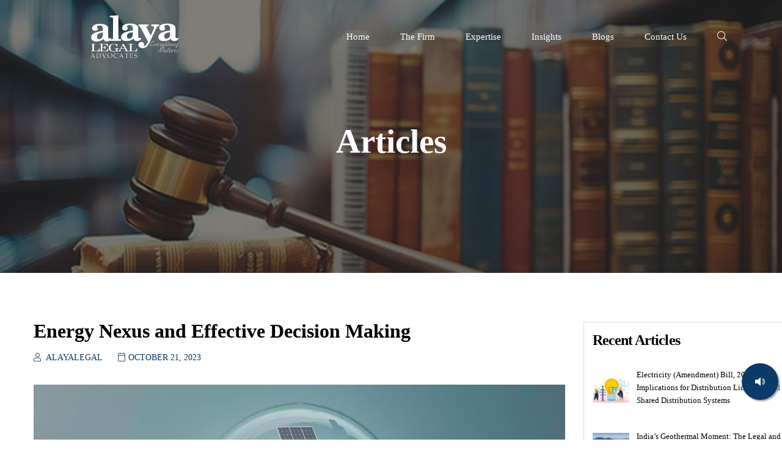

--- FILE ---
content_type: text/html; charset=UTF-8
request_url: https://alayalegal.com/articles/energy-nexus-and-effective-decision-making/
body_size: 37617
content:
<!DOCTYPE html><html dir="ltr" lang="en-US" prefix="og: https://ogp.me/ns#"><head><script data-no-optimize="1">var litespeed_docref=sessionStorage.getItem("litespeed_docref");litespeed_docref&&(Object.defineProperty(document,"referrer",{get:function(){return litespeed_docref}}),sessionStorage.removeItem("litespeed_docref"));</script> <meta name="google-site-verification" content="-OfC2LN1H-BngKQtzln8di1aFu9aS0X07IIIt5bmwRg" /><link href="https://fonts.cdnfonts.com/css/futura-pt" rel="stylesheet">
 <script type="litespeed/javascript" data-src="https://www.googletagmanager.com/gtag/js?id=G-N5W3VX47NB"></script> <style>@import url('https://fonts.cdnfonts.com/css/futura-pt');</style> <script type="litespeed/javascript">window.dataLayer=window.dataLayer||[];function gtag(){dataLayer.push(arguments)}
gtag('js',new Date());gtag('config','G-N5W3VX47NB')</script> <meta name="author" content="alayalegal"><meta charset="UTF-8"/><link data-optimized="2" rel="stylesheet" href="https://alayalegal.com/wp-content/litespeed/css/af77a8bdae646e8e38eb860656975e6d.css?ver=5a801" /><meta name="viewport" content="width=device-width, initial-scale=1, maximum-scale=1"><link rel="profile" href="http://gmpg.org/xfn/11" /><link rel="apple-touch-icon" sizes="72x72" href="https://digipandaprojects.co.in/alaya-legal/wp-content/uploads/2022/10/fav-1.png"><link rel="apple-touch-icon" sizes="57x57" href="https://digipandaprojects.co.in/alaya-legal/wp-content/uploads/2022/10/fav-1.png"><title>Energy Nexus and Effective Decision Making - Alaya Legal</title><meta name="description" content="In a world where energy needs are diverse, it is crucial to understand the intricate interconnection and interdependencies between the roles that energy shares with various other aspects like climate change, health, digitization and more." /><meta name="robots" content="max-image-preview:large" /><meta name="google-site-verification" content="google-site-verification=Flia9FwHO3ppNQZh_nw7I9ZtVtIwBPtPPnyJphhnHug" /><link rel="canonical" href="https://alayalegal.com/articles/energy-nexus-and-effective-decision-making/" /><meta name="generator" content="All in One SEO (AIOSEO) 4.6.1.1" /><meta property="og:locale" content="en_US" /><meta property="og:site_name" content="Alaya Legal - Top Practicing Law Firm in Delhi &amp; NCR" /><meta property="og:type" content="article" /><meta property="og:title" content="Energy Nexus and Effective Decision Making - Alaya Legal" /><meta property="og:description" content="In a world where energy needs are diverse, it is crucial to understand the intricate interconnection and interdependencies between the roles that energy shares with various other aspects like climate change, health, digitization and more." /><meta property="og:url" content="https://alayalegal.com/articles/energy-nexus-and-effective-decision-making/" /><meta property="og:image" content="https://alayalegal.com/wp-content/uploads/2023/10/energy-nexus.jpg" /><meta property="og:image:secure_url" content="https://alayalegal.com/wp-content/uploads/2023/10/energy-nexus.jpg" /><meta property="og:image:width" content="1500" /><meta property="og:image:height" content="1000" /><meta property="article:published_time" content="2023-10-21T06:14:38+00:00" /><meta property="article:modified_time" content="2023-10-21T06:13:16+00:00" /><meta name="twitter:card" content="summary_large_image" /><meta name="twitter:site" content="@alayalegal1" /><meta name="twitter:title" content="Energy Nexus and Effective Decision Making - Alaya Legal" /><meta name="twitter:description" content="In a world where energy needs are diverse, it is crucial to understand the intricate interconnection and interdependencies between the roles that energy shares with various other aspects like climate change, health, digitization and more." /><meta name="twitter:creator" content="@alayalegal1" /><meta name="twitter:image" content="https://alayalegal.com/wp-content/uploads/2023/10/energy-nexus.jpg" /> <script type="application/ld+json" class="aioseo-schema">{"@context":"https:\/\/schema.org","@graph":[{"@type":"BlogPosting","@id":"https:\/\/alayalegal.com\/articles\/energy-nexus-and-effective-decision-making\/#blogposting","name":"Energy Nexus and Effective Decision Making - Alaya Legal","headline":"Energy Nexus and Effective Decision Making","author":{"@id":"https:\/\/alayalegal.com\/author\/alayalegal\/#author"},"publisher":{"@id":"https:\/\/alayalegal.com\/#person"},"image":{"@type":"ImageObject","url":"https:\/\/alayalegal.com\/wp-content\/uploads\/2023\/10\/energy-nexus.jpg","width":1500,"height":1000,"caption":"alaya legal energy"},"datePublished":"2023-10-21T11:44:38+05:30","dateModified":"2023-10-21T11:43:16+05:30","inLanguage":"en-US","mainEntityOfPage":{"@id":"https:\/\/alayalegal.com\/articles\/energy-nexus-and-effective-decision-making\/#webpage"},"isPartOf":{"@id":"https:\/\/alayalegal.com\/articles\/energy-nexus-and-effective-decision-making\/#webpage"},"articleSection":"Articles, Energy, Policies, Sustainable Energy"},{"@type":"BreadcrumbList","@id":"https:\/\/alayalegal.com\/articles\/energy-nexus-and-effective-decision-making\/#breadcrumblist","itemListElement":[{"@type":"ListItem","@id":"https:\/\/alayalegal.com\/#listItem","position":1,"name":"Home","item":"https:\/\/alayalegal.com\/","nextItem":"https:\/\/alayalegal.com\/category\/articles\/#listItem"},{"@type":"ListItem","@id":"https:\/\/alayalegal.com\/category\/articles\/#listItem","position":2,"name":"Articles","item":"https:\/\/alayalegal.com\/category\/articles\/","nextItem":"https:\/\/alayalegal.com\/articles\/energy-nexus-and-effective-decision-making\/#listItem","previousItem":"https:\/\/alayalegal.com\/#listItem"},{"@type":"ListItem","@id":"https:\/\/alayalegal.com\/articles\/energy-nexus-and-effective-decision-making\/#listItem","position":3,"name":"Energy Nexus and Effective Decision Making","previousItem":"https:\/\/alayalegal.com\/category\/articles\/#listItem"}]},{"@type":"Person","@id":"https:\/\/alayalegal.com\/author\/alayalegal\/#author","url":"https:\/\/alayalegal.com\/author\/alayalegal\/","name":"alayalegal","image":{"@type":"ImageObject","@id":"https:\/\/alayalegal.com\/articles\/energy-nexus-and-effective-decision-making\/#authorImage","url":"https:\/\/alayalegal.com\/wp-content\/litespeed\/avatar\/24b910a91539c6930de787eafea7e417.jpg?ver=1768842012","width":96,"height":96,"caption":"alayalegal"}},{"@type":"WebPage","@id":"https:\/\/alayalegal.com\/articles\/energy-nexus-and-effective-decision-making\/#webpage","url":"https:\/\/alayalegal.com\/articles\/energy-nexus-and-effective-decision-making\/","name":"Energy Nexus and Effective Decision Making - Alaya Legal","description":"In a world where energy needs are diverse, it is crucial to understand the intricate interconnection and interdependencies between the roles that energy shares with various other aspects like climate change, health, digitization and more.","inLanguage":"en-US","isPartOf":{"@id":"https:\/\/alayalegal.com\/#website"},"breadcrumb":{"@id":"https:\/\/alayalegal.com\/articles\/energy-nexus-and-effective-decision-making\/#breadcrumblist"},"author":{"@id":"https:\/\/alayalegal.com\/author\/alayalegal\/#author"},"creator":{"@id":"https:\/\/alayalegal.com\/author\/alayalegal\/#author"},"image":{"@type":"ImageObject","url":"https:\/\/alayalegal.com\/wp-content\/uploads\/2023\/10\/energy-nexus.jpg","@id":"https:\/\/alayalegal.com\/articles\/energy-nexus-and-effective-decision-making\/#mainImage","width":1500,"height":1000,"caption":"alaya legal energy"},"primaryImageOfPage":{"@id":"https:\/\/alayalegal.com\/articles\/energy-nexus-and-effective-decision-making\/#mainImage"},"datePublished":"2023-10-21T11:44:38+05:30","dateModified":"2023-10-21T11:43:16+05:30"},{"@type":"WebSite","@id":"https:\/\/alayalegal.com\/#website","url":"https:\/\/alayalegal.com\/","name":"Alaya Legal","description":"Top Practicing Law Firm in Delhi & NCR","inLanguage":"en-US","publisher":{"@id":"https:\/\/alayalegal.com\/#person"}}]}</script> <link rel='dns-prefetch' href='//www.googletagmanager.com' /><link rel='dns-prefetch' href='//fonts.googleapis.com' /><link rel='dns-prefetch' href='//fonts.gstatic.com' /><link rel='dns-prefetch' href='//connect.facebook.net' /><link rel='dns-prefetch' href='//www.google-analytics.com' /><link rel="alternate" type="application/rss+xml" title="Alaya Legal &raquo; Feed" href="https://alayalegal.com/feed/" /><link rel="alternate" type="application/rss+xml" title="Alaya Legal &raquo; Comments Feed" href="https://alayalegal.com/comments/feed/" /><style id='wp-block-library-theme-inline-css' type='text/css'>.wp-block-audio :where(figcaption){color:#555;font-size:13px;text-align:center}.is-dark-theme .wp-block-audio :where(figcaption){color:#ffffffa6}.wp-block-audio{margin:0 0 1em}.wp-block-code{border:1px solid #ccc;border-radius:4px;font-family:Menlo,Consolas,monaco,monospace;padding:.8em 1em}.wp-block-embed :where(figcaption){color:#555;font-size:13px;text-align:center}.is-dark-theme .wp-block-embed :where(figcaption){color:#ffffffa6}.wp-block-embed{margin:0 0 1em}.blocks-gallery-caption{color:#555;font-size:13px;text-align:center}.is-dark-theme .blocks-gallery-caption{color:#ffffffa6}:root :where(.wp-block-image figcaption){color:#555;font-size:13px;text-align:center}.is-dark-theme :root :where(.wp-block-image figcaption){color:#ffffffa6}.wp-block-image{margin:0 0 1em}.wp-block-pullquote{border-bottom:4px solid;border-top:4px solid;color:currentColor;margin-bottom:1.75em}.wp-block-pullquote cite,.wp-block-pullquote footer,.wp-block-pullquote__citation{color:currentColor;font-size:.8125em;font-style:normal;text-transform:uppercase}.wp-block-quote{border-left:.25em solid;margin:0 0 1.75em;padding-left:1em}.wp-block-quote cite,.wp-block-quote footer{color:currentColor;font-size:.8125em;font-style:normal;position:relative}.wp-block-quote.has-text-align-right{border-left:none;border-right:.25em solid;padding-left:0;padding-right:1em}.wp-block-quote.has-text-align-center{border:none;padding-left:0}.wp-block-quote.is-large,.wp-block-quote.is-style-large,.wp-block-quote.is-style-plain{border:none}.wp-block-search .wp-block-search__label{font-weight:700}.wp-block-search__button{border:1px solid #ccc;padding:.375em .625em}:where(.wp-block-group.has-background){padding:1.25em 2.375em}.wp-block-separator.has-css-opacity{opacity:.4}.wp-block-separator{border:none;border-bottom:2px solid;margin-left:auto;margin-right:auto}.wp-block-separator.has-alpha-channel-opacity{opacity:1}.wp-block-separator:not(.is-style-wide):not(.is-style-dots){width:100px}.wp-block-separator.has-background:not(.is-style-dots){border-bottom:none;height:1px}.wp-block-separator.has-background:not(.is-style-wide):not(.is-style-dots){height:2px}.wp-block-table{margin:0 0 1em}.wp-block-table td,.wp-block-table th{word-break:normal}.wp-block-table :where(figcaption){color:#555;font-size:13px;text-align:center}.is-dark-theme .wp-block-table :where(figcaption){color:#ffffffa6}.wp-block-video :where(figcaption){color:#555;font-size:13px;text-align:center}.is-dark-theme .wp-block-video :where(figcaption){color:#ffffffa6}.wp-block-video{margin:0 0 1em}:root :where(.wp-block-template-part.has-background){margin-bottom:0;margin-top:0;padding:1.25em 2.375em}</style><style id='classic-theme-styles-inline-css' type='text/css'>/*! This file is auto-generated */
.wp-block-button__link{color:#fff;background-color:#32373c;border-radius:9999px;box-shadow:none;text-decoration:none;padding:calc(.667em + 2px) calc(1.333em + 2px);font-size:1.125em}.wp-block-file__button{background:#32373c;color:#fff;text-decoration:none}</style><style id='global-styles-inline-css' type='text/css'>:root{--wp--preset--aspect-ratio--square: 1;--wp--preset--aspect-ratio--4-3: 4/3;--wp--preset--aspect-ratio--3-4: 3/4;--wp--preset--aspect-ratio--3-2: 3/2;--wp--preset--aspect-ratio--2-3: 2/3;--wp--preset--aspect-ratio--16-9: 16/9;--wp--preset--aspect-ratio--9-16: 9/16;--wp--preset--color--black: #000000;--wp--preset--color--cyan-bluish-gray: #abb8c3;--wp--preset--color--white: #ffffff;--wp--preset--color--pale-pink: #f78da7;--wp--preset--color--vivid-red: #cf2e2e;--wp--preset--color--luminous-vivid-orange: #ff6900;--wp--preset--color--luminous-vivid-amber: #fcb900;--wp--preset--color--light-green-cyan: #7bdcb5;--wp--preset--color--vivid-green-cyan: #00d084;--wp--preset--color--pale-cyan-blue: #8ed1fc;--wp--preset--color--vivid-cyan-blue: #0693e3;--wp--preset--color--vivid-purple: #9b51e0;--wp--preset--gradient--vivid-cyan-blue-to-vivid-purple: linear-gradient(135deg,rgba(6,147,227,1) 0%,rgb(155,81,224) 100%);--wp--preset--gradient--light-green-cyan-to-vivid-green-cyan: linear-gradient(135deg,rgb(122,220,180) 0%,rgb(0,208,130) 100%);--wp--preset--gradient--luminous-vivid-amber-to-luminous-vivid-orange: linear-gradient(135deg,rgba(252,185,0,1) 0%,rgba(255,105,0,1) 100%);--wp--preset--gradient--luminous-vivid-orange-to-vivid-red: linear-gradient(135deg,rgba(255,105,0,1) 0%,rgb(207,46,46) 100%);--wp--preset--gradient--very-light-gray-to-cyan-bluish-gray: linear-gradient(135deg,rgb(238,238,238) 0%,rgb(169,184,195) 100%);--wp--preset--gradient--cool-to-warm-spectrum: linear-gradient(135deg,rgb(74,234,220) 0%,rgb(151,120,209) 20%,rgb(207,42,186) 40%,rgb(238,44,130) 60%,rgb(251,105,98) 80%,rgb(254,248,76) 100%);--wp--preset--gradient--blush-light-purple: linear-gradient(135deg,rgb(255,206,236) 0%,rgb(152,150,240) 100%);--wp--preset--gradient--blush-bordeaux: linear-gradient(135deg,rgb(254,205,165) 0%,rgb(254,45,45) 50%,rgb(107,0,62) 100%);--wp--preset--gradient--luminous-dusk: linear-gradient(135deg,rgb(255,203,112) 0%,rgb(199,81,192) 50%,rgb(65,88,208) 100%);--wp--preset--gradient--pale-ocean: linear-gradient(135deg,rgb(255,245,203) 0%,rgb(182,227,212) 50%,rgb(51,167,181) 100%);--wp--preset--gradient--electric-grass: linear-gradient(135deg,rgb(202,248,128) 0%,rgb(113,206,126) 100%);--wp--preset--gradient--midnight: linear-gradient(135deg,rgb(2,3,129) 0%,rgb(40,116,252) 100%);--wp--preset--font-size--small: 13px;--wp--preset--font-size--medium: 20px;--wp--preset--font-size--large: 36px;--wp--preset--font-size--x-large: 42px;--wp--preset--spacing--20: 0.44rem;--wp--preset--spacing--30: 0.67rem;--wp--preset--spacing--40: 1rem;--wp--preset--spacing--50: 1.5rem;--wp--preset--spacing--60: 2.25rem;--wp--preset--spacing--70: 3.38rem;--wp--preset--spacing--80: 5.06rem;--wp--preset--shadow--natural: 6px 6px 9px rgba(0, 0, 0, 0.2);--wp--preset--shadow--deep: 12px 12px 50px rgba(0, 0, 0, 0.4);--wp--preset--shadow--sharp: 6px 6px 0px rgba(0, 0, 0, 0.2);--wp--preset--shadow--outlined: 6px 6px 0px -3px rgba(255, 255, 255, 1), 6px 6px rgba(0, 0, 0, 1);--wp--preset--shadow--crisp: 6px 6px 0px rgba(0, 0, 0, 1);}:where(.is-layout-flex){gap: 0.5em;}:where(.is-layout-grid){gap: 0.5em;}body .is-layout-flex{display: flex;}.is-layout-flex{flex-wrap: wrap;align-items: center;}.is-layout-flex > :is(*, div){margin: 0;}body .is-layout-grid{display: grid;}.is-layout-grid > :is(*, div){margin: 0;}:where(.wp-block-columns.is-layout-flex){gap: 2em;}:where(.wp-block-columns.is-layout-grid){gap: 2em;}:where(.wp-block-post-template.is-layout-flex){gap: 1.25em;}:where(.wp-block-post-template.is-layout-grid){gap: 1.25em;}.has-black-color{color: var(--wp--preset--color--black) !important;}.has-cyan-bluish-gray-color{color: var(--wp--preset--color--cyan-bluish-gray) !important;}.has-white-color{color: var(--wp--preset--color--white) !important;}.has-pale-pink-color{color: var(--wp--preset--color--pale-pink) !important;}.has-vivid-red-color{color: var(--wp--preset--color--vivid-red) !important;}.has-luminous-vivid-orange-color{color: var(--wp--preset--color--luminous-vivid-orange) !important;}.has-luminous-vivid-amber-color{color: var(--wp--preset--color--luminous-vivid-amber) !important;}.has-light-green-cyan-color{color: var(--wp--preset--color--light-green-cyan) !important;}.has-vivid-green-cyan-color{color: var(--wp--preset--color--vivid-green-cyan) !important;}.has-pale-cyan-blue-color{color: var(--wp--preset--color--pale-cyan-blue) !important;}.has-vivid-cyan-blue-color{color: var(--wp--preset--color--vivid-cyan-blue) !important;}.has-vivid-purple-color{color: var(--wp--preset--color--vivid-purple) !important;}.has-black-background-color{background-color: var(--wp--preset--color--black) !important;}.has-cyan-bluish-gray-background-color{background-color: var(--wp--preset--color--cyan-bluish-gray) !important;}.has-white-background-color{background-color: var(--wp--preset--color--white) !important;}.has-pale-pink-background-color{background-color: var(--wp--preset--color--pale-pink) !important;}.has-vivid-red-background-color{background-color: var(--wp--preset--color--vivid-red) !important;}.has-luminous-vivid-orange-background-color{background-color: var(--wp--preset--color--luminous-vivid-orange) !important;}.has-luminous-vivid-amber-background-color{background-color: var(--wp--preset--color--luminous-vivid-amber) !important;}.has-light-green-cyan-background-color{background-color: var(--wp--preset--color--light-green-cyan) !important;}.has-vivid-green-cyan-background-color{background-color: var(--wp--preset--color--vivid-green-cyan) !important;}.has-pale-cyan-blue-background-color{background-color: var(--wp--preset--color--pale-cyan-blue) !important;}.has-vivid-cyan-blue-background-color{background-color: var(--wp--preset--color--vivid-cyan-blue) !important;}.has-vivid-purple-background-color{background-color: var(--wp--preset--color--vivid-purple) !important;}.has-black-border-color{border-color: var(--wp--preset--color--black) !important;}.has-cyan-bluish-gray-border-color{border-color: var(--wp--preset--color--cyan-bluish-gray) !important;}.has-white-border-color{border-color: var(--wp--preset--color--white) !important;}.has-pale-pink-border-color{border-color: var(--wp--preset--color--pale-pink) !important;}.has-vivid-red-border-color{border-color: var(--wp--preset--color--vivid-red) !important;}.has-luminous-vivid-orange-border-color{border-color: var(--wp--preset--color--luminous-vivid-orange) !important;}.has-luminous-vivid-amber-border-color{border-color: var(--wp--preset--color--luminous-vivid-amber) !important;}.has-light-green-cyan-border-color{border-color: var(--wp--preset--color--light-green-cyan) !important;}.has-vivid-green-cyan-border-color{border-color: var(--wp--preset--color--vivid-green-cyan) !important;}.has-pale-cyan-blue-border-color{border-color: var(--wp--preset--color--pale-cyan-blue) !important;}.has-vivid-cyan-blue-border-color{border-color: var(--wp--preset--color--vivid-cyan-blue) !important;}.has-vivid-purple-border-color{border-color: var(--wp--preset--color--vivid-purple) !important;}.has-vivid-cyan-blue-to-vivid-purple-gradient-background{background: var(--wp--preset--gradient--vivid-cyan-blue-to-vivid-purple) !important;}.has-light-green-cyan-to-vivid-green-cyan-gradient-background{background: var(--wp--preset--gradient--light-green-cyan-to-vivid-green-cyan) !important;}.has-luminous-vivid-amber-to-luminous-vivid-orange-gradient-background{background: var(--wp--preset--gradient--luminous-vivid-amber-to-luminous-vivid-orange) !important;}.has-luminous-vivid-orange-to-vivid-red-gradient-background{background: var(--wp--preset--gradient--luminous-vivid-orange-to-vivid-red) !important;}.has-very-light-gray-to-cyan-bluish-gray-gradient-background{background: var(--wp--preset--gradient--very-light-gray-to-cyan-bluish-gray) !important;}.has-cool-to-warm-spectrum-gradient-background{background: var(--wp--preset--gradient--cool-to-warm-spectrum) !important;}.has-blush-light-purple-gradient-background{background: var(--wp--preset--gradient--blush-light-purple) !important;}.has-blush-bordeaux-gradient-background{background: var(--wp--preset--gradient--blush-bordeaux) !important;}.has-luminous-dusk-gradient-background{background: var(--wp--preset--gradient--luminous-dusk) !important;}.has-pale-ocean-gradient-background{background: var(--wp--preset--gradient--pale-ocean) !important;}.has-electric-grass-gradient-background{background: var(--wp--preset--gradient--electric-grass) !important;}.has-midnight-gradient-background{background: var(--wp--preset--gradient--midnight) !important;}.has-small-font-size{font-size: var(--wp--preset--font-size--small) !important;}.has-medium-font-size{font-size: var(--wp--preset--font-size--medium) !important;}.has-large-font-size{font-size: var(--wp--preset--font-size--large) !important;}.has-x-large-font-size{font-size: var(--wp--preset--font-size--x-large) !important;}
:where(.wp-block-post-template.is-layout-flex){gap: 1.25em;}:where(.wp-block-post-template.is-layout-grid){gap: 1.25em;}
:where(.wp-block-columns.is-layout-flex){gap: 2em;}:where(.wp-block-columns.is-layout-grid){gap: 2em;}
:root :where(.wp-block-pullquote){font-size: 1.5em;line-height: 1.6;}</style><style id='contact-form-7-inline-css' type='text/css'>.wpcf7 .wpcf7-recaptcha iframe {margin-bottom: 0;}.wpcf7 .wpcf7-recaptcha[data-align="center"] > div {margin: 0 auto;}.wpcf7 .wpcf7-recaptcha[data-align="right"] > div {margin: 0 0 0 auto;}</style><style id='gsf_main-inline-css' type='text/css'>body {
				background-color: #fff !important
			}			.main-header {
				background-color: #fff !important
			}			.main-header .header-sticky.affix {
				background-color: #fff !important
			}			.mobile-header {
				background-color: #0b3b68 !important
			}			.mobile-header .header-sticky.affix {
				background-color: #fff !important
			}				.site-loading {
					background-color: #fff !important;
				}				.main-header.header-4 .primary-menu {
					background-color: #fff !important;
				}				#popup-canvas-menu .modal-content {
					background-color: #fff !important;
				}				.main-header.header-4 .header-sticky.affix.primary-menu {
					background-color: #fff !important;
				}				.main-menu .sub-menu {
					background-color: #fff !important;
				}                            .top-drawer-content {
                                                            padding-top: 10px;                            padding-bottom: 10px;
                            }                            .header-inner {
                                                            padding-left: 80px;                            padding-right: 80px;                            padding-top: 20px;                            padding-bottom: 20px;
                            }                            @media (min-width: 992px) {
                                #primary-content {
                                                                padding-left: 0px;                            padding-right: 0px;                            padding-top: 0px;                            padding-bottom: 0px;
                                }
                            }                        @media (max-width: 991px) {
                            #primary-content {
                                                            padding-left: 0px;                            padding-right: 0px;                            padding-top: 00px;                            padding-bottom: 0px;
                            }
                        }
                .thumbnail-size-thumbnail:before {
                    padding-bottom: 100%;
                }                .thumbnail-size-medium:before {
                    padding-bottom: 100%;
                }                .thumbnail-size-large:before {
                    padding-bottom: 100%;
                }                .thumbnail-size-1536x1536:before {
                    padding-bottom: 100%;
                }                .thumbnail-size-2048x2048:before {
                    padding-bottom: 100%;
                }                .thumbnail-size-authorship-box-avatar:before {
                    padding-bottom: 100%;
                }                .thumbnail-size-authorship-box-related:before {
                    padding-bottom: 100%;
                }                .thumbnail-size-authorship-custom-avatar:before {
                    padding-bottom: 100%;
                }.vc_custom_1672140418681{background-image: url(/wp-content/uploads/2022/12/Alaya-Legal-Insights-Articles-Banner.jpg?id=170918.webp) !important;background-position: center !important;background-repeat: no-repeat !important;background-size: cover !important;}.vc_custom_1666350529756{background-color: #ffffff !important;}                .canvas-overlay {
                    cursor: url(https://alayalegal.com/wp-content/themes/g5plus-hebes/assets/images/close.png.webp) 15 15, default;
                }</style> <script type="litespeed/javascript" data-src="https://alayalegal.com/wp-includes/js/jquery/jquery.min.js" id="jquery-core-js"></script>  <script type="litespeed/javascript" data-src="https://www.googletagmanager.com/gtag/js?id=UA-269213830-1" id="google_gtagjs-js"></script> <script id="google_gtagjs-js-after" type="litespeed/javascript">window.dataLayer=window.dataLayer||[];function gtag(){dataLayer.push(arguments)}
gtag('set','linker',{"domains":["alayalegal.com"]});gtag("js",new Date());gtag("set","developer_id.dZTNiMT",!0);gtag("config","UA-269213830-1",{"anonymize_ip":!0});gtag("config","GT-TNLZF2D")</script> <link rel="https://api.w.org/" href="https://alayalegal.com/wp-json/" /><link rel="alternate" title="JSON" type="application/json" href="https://alayalegal.com/wp-json/wp/v2/posts/172531" /><link rel="EditURI" type="application/rsd+xml" title="RSD" href="https://alayalegal.com/xmlrpc.php?rsd" /><meta name="generator" content="WordPress 6.6.1" /><link rel='shortlink' href='https://alayalegal.com/?p=172531' /><link rel="alternate" title="oEmbed (JSON)" type="application/json+oembed" href="https://alayalegal.com/wp-json/oembed/1.0/embed?url=https%3A%2F%2Falayalegal.com%2Farticles%2Fenergy-nexus-and-effective-decision-making%2F" /><link rel="alternate" title="oEmbed (XML)" type="text/xml+oembed" href="https://alayalegal.com/wp-json/oembed/1.0/embed?url=https%3A%2F%2Falayalegal.com%2Farticles%2Fenergy-nexus-and-effective-decision-making%2F&#038;format=xml" /><meta name="generator" content="Site Kit by Google 1.109.0" /><script type="litespeed/javascript">window.addEventListener('load',function(){var font=new FontFace('revicons','url(https://alayalegal.com/wp-content/plugins/revslider/public/assets/fonts/revicons/revicons.woff)');font.load().then(function(){document.documentElement.style.fontFamily='revicons'})})</script> <style>.molongui-disabled-link
            {
                border-bottom: none !important;
                text-decoration: none !important;
                color: inherit !important;
                cursor: inherit !important;
            }
            .molongui-disabled-link:hover,
            .molongui-disabled-link:hover span
            {
                border-bottom: none !important;
                text-decoration: none !important;
                color: inherit !important;
                cursor: inherit !important;
            }</style> <script type="litespeed/javascript">document.addEventListener('DOMContentLiteSpeedLoaded',function(){var pageTitleElement=document.querySelector('.gf-page-title .wpb_wrapper h2');if(pageTitleElement){pageTitleElement.textContent='Articles'}})</script> <style type="text/css" id="g5plus-custom-css"></style><style type="text/css" id="g5plus-custom-js"></style><meta name="generator" content="Powered by WPBakery Page Builder - drag and drop page builder for WordPress."/><meta name="generator" content="Powered by Slider Revolution 6.5.8 - responsive, Mobile-Friendly Slider Plugin for WordPress with comfortable drag and drop interface." /><link rel="icon" href="https://alayalegal.com/wp-content/uploads/2023/09/ico-al-150x150.png" sizes="32x32" /><link rel="icon" href="https://alayalegal.com/wp-content/uploads/2023/09/ico-al-300x300.png" sizes="192x192" /><link rel="apple-touch-icon" href="https://alayalegal.com/wp-content/uploads/2023/09/ico-al-300x300.png" /><meta name="msapplication-TileImage" content="https://alayalegal.com/wp-content/uploads/2023/09/ico-al-300x300.png" /> <script type="litespeed/javascript">function setREVStartSize(e){window.RSIW=window.RSIW===undefined?window.innerWidth:window.RSIW;window.RSIH=window.RSIH===undefined?window.innerHeight:window.RSIH;try{var pw=document.getElementById(e.c).parentNode.offsetWidth,newh;pw=pw===0||isNaN(pw)?window.RSIW:pw;e.tabw=e.tabw===undefined?0:parseInt(e.tabw);e.thumbw=e.thumbw===undefined?0:parseInt(e.thumbw);e.tabh=e.tabh===undefined?0:parseInt(e.tabh);e.thumbh=e.thumbh===undefined?0:parseInt(e.thumbh);e.tabhide=e.tabhide===undefined?0:parseInt(e.tabhide);e.thumbhide=e.thumbhide===undefined?0:parseInt(e.thumbhide);e.mh=e.mh===undefined||e.mh==""||e.mh==="auto"?0:parseInt(e.mh,0);if(e.layout==="fullscreen"||e.l==="fullscreen")
newh=Math.max(e.mh,window.RSIH);else{e.gw=Array.isArray(e.gw)?e.gw:[e.gw];for(var i in e.rl)if(e.gw[i]===undefined||e.gw[i]===0)e.gw[i]=e.gw[i-1];e.gh=e.el===undefined||e.el===""||(Array.isArray(e.el)&&e.el.length==0)?e.gh:e.el;e.gh=Array.isArray(e.gh)?e.gh:[e.gh];for(var i in e.rl)if(e.gh[i]===undefined||e.gh[i]===0)e.gh[i]=e.gh[i-1];var nl=new Array(e.rl.length),ix=0,sl;e.tabw=e.tabhide>=pw?0:e.tabw;e.thumbw=e.thumbhide>=pw?0:e.thumbw;e.tabh=e.tabhide>=pw?0:e.tabh;e.thumbh=e.thumbhide>=pw?0:e.thumbh;for(var i in e.rl)nl[i]=e.rl[i]<window.RSIW?0:e.rl[i];sl=nl[0];for(var i in nl)if(sl>nl[i]&&nl[i]>0){sl=nl[i];ix=i}
var m=pw>(e.gw[ix]+e.tabw+e.thumbw)?1:(pw-(e.tabw+e.thumbw))/(e.gw[ix]);newh=(e.gh[ix]*m)+(e.tabh+e.thumbh)}
var el=document.getElementById(e.c);if(el!==null&&el)el.style.height=newh+"px";el=document.getElementById(e.c+"_wrapper");if(el!==null&&el){el.style.height=newh+"px";el.style.display="block"}}catch(e){console.log("Failure at Presize of Slider:"+e)}}</script> <style type="text/css" id="gsf-custom-css"></style><style type="text/css" id="wp-custom-css">.pk-titel-color {
    color: #999999 !important;
     font-size: 15px !important;
}

.m-a-box-tab.m-a-box-content.m-a-box-profile {
    display: flex;
    flex-direction: row; 
    align-items: center;
    gap: 20px;   
}
.m-a-box-avatar img, .m-a-box-avatar div[data-avatar-type="acronym"] {
    border-style: none;
    border-width: px;
    border-color: #bfbfbf;
    border-radius: 100%;
    width: 63px;
}
.m-a-box-content-middle{
   margin-top: 40px
}

.m-a-box-content.m-a-box-profile .m-a-box-profile-multiauthor:last-of-type {
    margin-bottom: 60px !important;
}
.m-a-box-name * {
    font-size: 17px !important;
    line-height: px;
    text-align: left !important;
    color: #292929 !important;
}
.m-a-box-bio h5{
    text-align: left !important;  
}



.tta__listent_content  div:before{
  content: '\f521' !important;
    font-family: 'dashicons';
  color:#fff !important;
      font-size: 20px;
}
.pk-leftpara  {
    padding-left: 40px;
}
.pk-left-subtitel  {
    padding-left: 20px;
}
.pk-div {
    padding-left: 40px;
}
.pk-div1 {
    padding-left: 60px;
}



 .tta__listent_content{
  margin-bottom:20px !important;
} 
.audio-icon  .tta__listent_content span{
  display:none;
}
.audio-icon .tta__listent_content{
  background-color: #0C9;
    color: #FFF !important;
    border-radius: 50px !important;
    text-align: center;
    box-shadow: 2px 2px 3px #999;
    color:#000 !important;
  margin-bottom:0px !important;
         padding: 16px;
    width: 100% !important;
}
.float{
	position:fixed;
	width:60px;
	height:60px;
	bottom:65px;
	right:6px;
	
}

.my-float{
	margin-top:22px;
}

.postid-174044 .gf-single-wrap ol, .postid-174023 .gf-single-wrap ol {
    padding-left: 20px;
}

    
 .header-inner {
    padding: 20px 60px !important;
}
	
@media screen and (min-width: 992px) {
   .logo-header {
    padding-right: 0;
}
}









/* Blog sidebar form */




.single-post input.wpcf7-form-control.wpcf7-text.wpcf7-validates-as-required {
    margin-bottom: 10px;
    border: none;
}

.single-post textarea.wpcf7-form-control.wpcf7-textarea {
    height: 100px;
    border: none;
    margin-bottom: 10px;
}

.single-post select.wpcf7-form-control.wpcf7-select.wpcf7-validates-as-required {
    margin-bottom: 10px;
    border: none;
}

.single-post input#Submit {
    margin-top: 10px;
    background: #fff;
    padding: 12px 30px;
    font-size: 16px;
    border: 1px solid #fff;
    color: #0b3b68;
}

.single-post input#Submit:hover {
	background:transparent;
}


.single-post .servic h4.info {
    padding-top: 0 !important;
}



.single-post #servdetails1 #qry22 > .vc_column-inner > .wpb_wrapper {
    background: #fff;
    padding: 10px;
}

.single-post #servdetails1 #qry22 h4 {
    margin-bottom: 0;
    padding-bottom: 30px;
    padding-top: 20px;
}

.single-post .servic {
    background: #f4f4f4;
    padding: 20px;
    margin-top: 3rem;
	width:350px;
}

.single-post #rpwwt-recent-posts-widget-with-thumbnails-2 {
    width: 350px;
}

.single-post .vc_row.ser {
    margin: 0;
}

.single-post textarea.wpcf7-form-control.wpcf7-textarea {
    border: none !important;
    height: 95px !important;
}

.single-post #servdetails1 #qry22 input {
    border: none;
    margin: 0;
}

.single-post select.wpcf7-form-control.wpcf7-select.wpcf7-validates-as-required {
    margin: 0;
}

.single-post textarea.wpcf7-form-control.wpcf7-textarea {
    margin: 0 !important;
}

.single-post #servdetails1 #qry22 input#Submit {
    margin-top: 15px;
}

.wpcf7-spinner {
    display: none;
}




.single-post .primary-sidebar-inner aside.recent-posts-widget-with-thumbnails {
    padding: 0;
}

.single-post .widget + .widget {
    margin-top: 0;
}





.single-post #servdetails1 #qry22 input#Submit:hover {
    color: #0b3b68;
}


.single-post h4.info {
    color: #0b3b68 !important;
    margin-top:0 !important;
}

.single-post .vc_sol-sm-12.cap {
    display: flex;
    justify-content: center;
}



.single-post select.wpcf7-form-control.wpcf7-select.wpcf7-validates-as-required {
    width: 100%;
}





.single-post .call-fixed{
    display:none;
}






@media (max-width:767px){

  .single-post #rpwwt-recent-posts-widget-with-thumbnails-2 {
    width: 100%;
}  
	
	
	.single-post .servic {
	width:100%;
}
	
	
	.single-post .servi {
    width: 100%;
    text-align: center;
    margin-left: 0;
}

.single-post .sticky-contact-form{
    display:none;
}
  
.single-post .float {
    bottom: 100px;
}
  
.single-post .back-to-top {
      bottom:45px;
  }
  
  
  


  .single-post .call-fixed {
        position: fixed;
        bottom: 0;
        left: 0;
        width: 100%;
        height: 60px;
        line-height: 60px;
        background: #0b3b68;
        display: block;
        height: auto;
        line-height: inherit;
        z-index: 100000;
        box-shadow: 0 0 10px rgb(255 255 255 / 20%);
                padding: 5px 0;
    }


    .single-post .call-fixed a {
    color: #fff;
}

.single-post .call-fixed i {
    color: #fff;
    transform: rotate(90deg);
    margin-right: 5px;
}

.single-post .call-fixed img {
    width: 25px;
    height: 25px;
    filter: invert(1);
    padding: 4px;
}

.single-post .call-fixed a:hover {
    color: #fff;
}


}


.gf-author-info-wrap {
    display: none;
}




/* Blog sidebar form end*/


/* 
.m-a-box-tabs .m-a-box-container .m-a-box-tab {
    display: none !important;
}

nav {
    display: none !important;
}

.m-a-box-tab.m-a-box-content.m-a-box-related {
    display: block !important;
}
 */





.rp4wp-related-posts ul {
    display: none;
}

.rp4wp-related-posts h3 {
    display: none;
}
.gf-post-content {
    padding: 10px;
}



.category-articles .custom-widgets-for-blogs {
    display: none;
}
.category-blogs .custom-widgets-for-articles {
    display: none;
}
.single-post div#rpwwt-recent-posts-widget-with-thumbnails-3 {
    border: 1px solid #ddd;
    padding: 14px;
    margin-top: 80px;
    width: 350px;
}

@media (max-width: 767px) {
    .single-post div#rpwwt-recent-posts-widget-with-thumbnails-3 {
        width: 100%;
    }
}


.category-blogs li.meta-author {
    display: none;
}

.clearfix ol {
    padding-left: 0px;
}


.single-post h2 {
    font-size: 32px;
    font-weight: 600;
    margin: 15px 0;
}
.single-post h3 {
    font-size: 26px;
    font-weight: 500;
    margin: 15px 0;
}


.category-articles h2 {
    font-size: 24px;
}
.category-articles h3 {
    font-size: 20px;
    font-weight:600;
}


.category-blogs .gf-entry-content.clearfix h2 {
    font-size: 24px;
}



/* .customize-search .search-form input[type="search"]::placeholder {
    color: transparent !important;
} */



.postid-173495 .vc_custom_1672140418681 {
    background-image: url(https://as2.ftcdn.net/v2/jpg/08/68/77/21/1000_F_868772117_mIzAKo19Wj49yVZ0flWnhV3uwK0NT7Xi.jpg) !important;

}



.gf-bg-overlay-wrap {
    background-image: url(https://alayalegal.com/wp-content/uploads/2024/07/AdobeStock_868772117-scaled.jpeg) !important;
}

/* my style */

@font-face {
    font-family: 'Futur';
    src: url('https://alayalegal.com/wp-content/uploads/2024/07/futur.ttf') format('truetype');
    font-weight: normal;
    font-style: normal;
}

h1.gf-post-title.heading-color {
    font-family: 'Futur'!important;
}


.postid-173797 .gf-entry-content.clearfix h2, h3 {
    text-decoration: underline;
}

.postid-173972 .clearfix ol {
    padding-left: 15px;
}


.postid-174010 .gf-entry-content.clearfix ol {
    padding-left: 1rem;
}

.postid-174010 .gf-entry-content.clearfix ol li::marker{
    font-weight:700;
}


.postid-174058 .gf-single-wrap ol, .postid-174058 .gf-single-wrap ol {
    padding-left: 20px;
}

.gf-entry-content ul, .gf-entry-content ol {
    padding-left: 20px !important;
}</style><style type="text/css" data-type="vc_shortcodes-custom-css">.vc_custom_1684835509579{margin-top: 30px !important;}</style><noscript><style>.wpb_animate_when_almost_visible { opacity: 1; }</style></noscript><style id="yellow-pencil">/*
	The following CSS codes are created by the YellowPencil plugin.
	https://yellowpencil.waspthemes.com/
*/
.m-a-box-profile .m-a-box-item .m-a-box-item{margin-top:10px !important;margin-bottom:-30px;}.gf-single-wrap .hentry .gf-post-tag-share{white-space:nowrap;-webkit-transform:translatex(0px) translatey(0px);-ms-transform:translatex(0px) translatey(0px);transform:translatex(0px) translatey(0px);}.m-a-box-profile .m-a-box-profile-multiauthor .m-a-box-profile-title{-webkit-transform:translatex(0px) translatey(0px);-ms-transform:translatex(0px) translatey(0px);transform:translatex(0px) translatey(0px);}.col-lg-12 .hentry .gf-post-content{padding-left:10px;padding-right:10px;padding-bottom:10px;padding-top:0px;}@media (max-width:479px){.mobile-header .mobile-header-wrap .container{padding-bottom:10px;display:inline-block;-webkit-transform:translatex(0px) translatey(0px) !important;-ms-transform:translatex(0px) translatey(0px) !important;transform:translatex(0px) translatey(0px) !important;padding-top:10px;}.mobile-logo-header .main-logo img{padding-bottom:0px;padding-top:0px;}#primary-content .clearfix .sidebar{-webkit-transform:translatex(0px) translatey(0px);-ms-transform:translatex(0px) translatey(0px);transform:translatex(0px) translatey(0px);margin-top:-50px;}.col-lg-12 .hentry .gf-post-content{padding-bottom:20px;padding-right:10px;padding-left:20px;}}</style> <script type="application/ld+json">{
  "@context": "http://schema.org/",
  "@type": "Organization",
  "address": [
{
	"@type": "PostalAddress",
	"streetAddress": "33-B, Institutional Area, Sector 32",
	"addressLocality": "Gurugram",
	"addressRegion": "Haryana",
	"PostalCode": "122001",
	"addressCountry": "IN"	
  }
],	
  "description": "Established in 2003 and headquartered in Gurgaon, India, Alaya Legal is recognized as a leading boutique law firm serving businesses across Delhi-NCR.
Leveraging years of comprehensive experience across various domains, our corporate law and advisory firm in Gurgaon has successfully developed a broad portfolio of sectors such as energy, infrastructure, education, petrochemicals, pharmaceuticals & healthcare, real estate & hospitality, and information technology. As a reputable corporate law, litigation, and labour law advisory firm in Delhi-NCR, our commitment over the years has enabled us to build a strong multiservice practice that encompasses transactional, regulatory, advisory, and dispute resolution services. Our notable expertise in arbitration, positions us as a leading 'Arbitration law firm' within the industry. 
Whether it is litigation or legal audit services, equity or joint venture lawyers, data protection lawyers, banking legal, or labour law advisors, our team of lawyers and litigators can help you to seek desired resolutions in court matters.
At Alaya Legal, we are dedicated to serving a carefully selected client base. Our approach is characterized by practicality and innovative strategies, allowing us to efficiently address complex legal challenges. We are known as a distinguished litigation and corporate law firm not just in Delhi and Gurgaon but also nationally and internationally. With experience in handling several cases in India and beyond, we demonstrate our capability to navigate through intricate legal landscapes with skill and precision, no matter the jurisdiction.",
  "image": "https://alayalegal.com/wp-content/uploads/2023/09/main-logo-alaya-legal.png",
  "name": "Alaya Legal Advocates",
  "telephone": "+911244141475",
  "url": "https://alayalegal.com/",
  "sameAs": [
	"https://www.facebook.com/alayalegal/",
    "https://in.linkedin.com/company/alaya-legal",
    "https://twitter.com/alayalegal1"
  ]
}</script> </head><body class="post-template-default single single-post postid-172531 single-format-standard wp-embed-responsive non-logged-in category-articles chrome single-post-layout-2 used-vc wpb-js-composer js-comp-ver-6.7.0 vc_responsive"><div id="gf-wrapper" class="gf-skin skin-light"><header data-layout="header-1" data-responsive-breakpoint="991" data-navigation="25" data-sticky-skin="gf-skin light" data-sticky-type="always_show" class="main-header header-1 gf-skin light header-float"><div class="header-wrap header-sticky header-full-width"><div class="container"><div class="header-inner d-flex align-items-center x-nav-menu-container"><div class="logo-header has-logo-sticky">
<a class="main-logo gsf-link" href="https://alayalegal.com/"
title="Alaya Legal-Top Practicing Law Firm in Delhi &amp; NCR">
<img data-lazyloaded="1" src="[data-uri]" width="900" height="242" data-src="https://alayalegal.com/wp-content/uploads/2023/09/main-logo-inverse-alaya-legal-3.png"
alt="Alaya Legal-Top Practicing Law Firm in Delhi &amp; NCR">
</a>
<a class="sticky-logo" href="https://alayalegal.com/" title="Alaya Legal-Top Practicing Law Firm in Delhi &amp; NCR">
<img data-lazyloaded="1" src="[data-uri]" width="1000" height="242" data-src="https://alayalegal.com/wp-content/uploads/2023/09/main-logo-inverse-alaya-legal-2.png"
alt="Alaya Legal-Top Practicing Law Firm in Delhi &amp; NCR">
</a></div><nav class="primary-menu"><div class="primary-menu-inner"><ul id="main-menu" class="main-menu clearfix x-nav-menu"><li id="menu-item-170786" class="menu-item menu-item-type-post_type menu-item-object-page menu-item-home menu-item-170786" data-transition="x-fadeInUp"><a class="x-menu-link"  href="https://alayalegal.com/"><span class='x-menu-link-text'>Home</span></a></li><li id="menu-item-172739" class="menu-item menu-item-type-custom menu-item-object-custom menu-item-has-children menu-item-172739" data-transition="x-fadeInUp"><a class="x-menu-link"  href="#"><span class='x-menu-link-text'>The Firm</span></a><ul class="sub-menu x-animated x-fadeInUp" style=""><li id="menu-item-172800" class="menu-item menu-item-type-post_type menu-item-object-page menu-item-172800" data-transition="x-fadeInUp"><a class="x-menu-link"  href="https://alayalegal.com/the-firm/"><span class='x-menu-link-text'>About</span></a></li><li id="menu-item-172801" class="menu-item menu-item-type-post_type menu-item-object-page menu-item-172801" data-transition="x-fadeInUp"><a class="x-menu-link"  href="https://alayalegal.com/recognitions/"><span class='x-menu-link-text'>Recognitions</span></a></li></ul></li><li id="menu-item-242" class="menu-item menu-item-type-custom menu-item-object-custom menu-item-has-children menu-item-242 x-submenu-position-left x-submenu-width-fullwidth" data-transition="x-fadeInUp"><a class="x-menu-link"  href="#"><span class='x-menu-link-text'>Expertise</span></a><ul class="sub-menu x-animated x-fadeInUp" style=""><li id="menu-item-239" class="rkmega menu-item menu-item-type-post_type menu-item-object-xmenu_mega menu-item-239 x-submenu-position-left x-submenu-width-fullwidth x-is-mega-menu" data-transition="x-fadeIn"><div class="x-mega-sub-menu"><div class="vc_row wpb_row vc_row-fluid"><div class="gf-row-inner gf-container container"><div class="wpb_column vc_column_container vc_col-sm-6"><div class="vc_column-inner"><div class="wpb_wrapper"><div class="wpb_text_column wpb_content_element " ><div class="wpb_wrapper"><h2 class="widgettitle"><a href="/alayalegal/practice-areas/">Practice Areas</a></h2></div></div><div  class="vc_wp_custommenu wpb_content_element"><div class="widget widget_nav_menu"><div class="menu-practice-areas-container"><ul id="menu-practice-areas" class="menu"><li id="menu-item-170654" class="menu-item menu-item-type-post_type menu-item-object-page menu-item-170654"><a class="x-menu-link"  href="https://alayalegal.com/practice-areas/dispute-resolution/"><span class='x-menu-link-text'>Dispute Resolution</span></a></li><li id="menu-item-170651" class="menu-item menu-item-type-post_type menu-item-object-page menu-item-170651"><a class="x-menu-link"  href="https://alayalegal.com/practice-areas/business-laws/"><span class='x-menu-link-text'>Business Laws</span></a></li><li id="menu-item-170657" class="menu-item menu-item-type-post_type menu-item-object-page menu-item-170657"><a class="x-menu-link"  href="https://alayalegal.com/practice-areas/legal-risk-management-compliance/"><span class='x-menu-link-text'>Legal Risk Management &#038; Compliance</span></a></li><li id="menu-item-170650" class="menu-item menu-item-type-post_type menu-item-object-page menu-item-170650"><a class="x-menu-link"  href="https://alayalegal.com/practice-areas/banking-finance/"><span class='x-menu-link-text'>Banking &#038; Finance</span></a></li><li id="menu-item-170656" class="menu-item menu-item-type-post_type menu-item-object-page menu-item-170656"><a class="x-menu-link"  href="https://alayalegal.com/practice-areas/labour-employment/"><span class='x-menu-link-text'>Labour &#038; Employment</span></a></li><li id="menu-item-170653" class="menu-item menu-item-type-post_type menu-item-object-page menu-item-170653"><a class="x-menu-link"  href="https://alayalegal.com/practice-areas/data-protection/"><span class='x-menu-link-text'>Data Protection</span></a></li><li id="menu-item-170658" class="menu-item menu-item-type-post_type menu-item-object-page menu-item-170658"><a class="x-menu-link"  href="https://alayalegal.com/practice-areas/private-equity/"><span class='x-menu-link-text'>Private Equity</span></a></li><li id="menu-item-170652" class="menu-item menu-item-type-post_type menu-item-object-page menu-item-170652"><a class="x-menu-link"  href="https://alayalegal.com/practice-areas/competition-law/"><span class='x-menu-link-text'>Competition Law</span></a></li><li id="menu-item-170655" class="menu-item menu-item-type-post_type menu-item-object-page menu-item-170655"><a class="x-menu-link"  href="https://alayalegal.com/practice-areas/joint-venture-acquisition/"><span class='x-menu-link-text'>Joint Venture &#038; Acquisition</span></a></li></ul></div></div></div><div  class="wpb_single_image wpb_content_element vc_align_center"><figure class="wpb_wrapper vc_figure"><div class="vc_single_image-wrapper   vc_box_border_grey"><img data-lazyloaded="1" src="[data-uri]" decoding="async" width="600" height="284" data-src="https://alayalegal.com/wp-content/uploads/2022/12/notepad.jpg.webp" class="vc_single_image-img attachment-full" alt="Notepad" data-srcset="https://alayalegal.com/wp-content/uploads/2022/12/notepad.jpg.webp 600w, https://alayalegal.com/wp-content/uploads/2022/12/notepad-300x142.jpg.webp 300w" data-sizes="(max-width: 600px) 100vw, 600px" /></div></figure></div></div></div></div><div class="wpb_column vc_column_container vc_col-sm-6"><div class="vc_column-inner"><div class="wpb_wrapper"><div class="wpb_text_column wpb_content_element " ><div class="wpb_wrapper"><h2 class="widgettitle"><a href="/alayalegal/sectors/">Sectors</a></h2></div></div><div  class="vc_wp_custommenu wpb_content_element"><div class="widget widget_nav_menu"><div class="menu-sectors-container"><ul id="menu-sectors" class="menu"><li id="menu-item-170661" class="menu-item menu-item-type-post_type menu-item-object-page menu-item-170661"><a class="x-menu-link"  href="https://alayalegal.com/sectors/it-it-enabled-services/"><span class='x-menu-link-text'>IT &#038; IT Enabled Services</span></a></li><li id="menu-item-170663" class="menu-item menu-item-type-post_type menu-item-object-page menu-item-170663"><a class="x-menu-link"  href="https://alayalegal.com/sectors/pharmaceutical-healthcare/"><span class='x-menu-link-text'>Pharmaceutical &#038; Healthcare</span></a></li><li id="menu-item-170662" class="menu-item menu-item-type-post_type menu-item-object-page menu-item-170662"><a class="x-menu-link"  href="https://alayalegal.com/sectors/logistics/"><span class='x-menu-link-text'>Logistics</span></a></li><li id="menu-item-170664" class="menu-item menu-item-type-post_type menu-item-object-page menu-item-170664"><a class="x-menu-link"  href="https://alayalegal.com/sectors/real-estate-hospitality/"><span class='x-menu-link-text'>Real Estate &#038; Hospitality</span></a></li><li id="menu-item-170659" class="menu-item menu-item-type-post_type menu-item-object-page menu-item-170659"><a class="x-menu-link"  href="https://alayalegal.com/sectors/education/"><span class='x-menu-link-text'>Education</span></a></li><li id="menu-item-170665" class="menu-item menu-item-type-post_type menu-item-object-page menu-item-170665"><a class="x-menu-link"  href="https://alayalegal.com/sectors/start-ups/"><span class='x-menu-link-text'>Start-ups</span></a></li><li id="menu-item-170660" class="menu-item menu-item-type-post_type menu-item-object-page menu-item-170660"><a class="x-menu-link"  href="https://alayalegal.com/sectors/energy-petrochemicals/"><span class='x-menu-link-text'>Energy &#038; Petrochemicals</span></a></li><li id="menu-item-171424" class="menu-item menu-item-type-post_type menu-item-object-page menu-item-171424"><a class="x-menu-link"  href="https://alayalegal.com/sectors/infrastructure/"><span class='x-menu-link-text'>Infrastructure</span></a></li></ul></div></div></div><div  class="wpb_single_image wpb_content_element vc_align_center"><figure class="wpb_wrapper vc_figure"><div class="vc_single_image-wrapper   vc_box_border_grey"><img data-lazyloaded="1" src="[data-uri]" decoding="async" width="600" height="284" data-src="https://alayalegal.com/wp-content/uploads/2022/12/financial-building.jpg.webp" class="vc_single_image-img attachment-full" alt="Building" data-srcset="https://alayalegal.com/wp-content/uploads/2022/12/financial-building.jpg.webp 600w, https://alayalegal.com/wp-content/uploads/2022/12/financial-building-300x142.jpg.webp 300w" data-sizes="(max-width: 600px) 100vw, 600px" /></div></figure></div></div></div></div></div></div><div class="hmcabw-main-wrapper temp_0 centered"><div class="hmcabw-parent-container"><div class="hmcabw-image-container square">
<img data-lazyloaded="1" src="[data-uri]" decoding="async" data-src="https://alayalegal.com/wp-content/litespeed/avatar/22714c5ba573652195b7b71b1eb018d0.jpg?ver=1768406164" width="100" height="100" alt="Avatar" class="avatar avatar-100 wp-user-avatar wp-user-avatar-100 photo avatar-default" /></div><div class="hmcabw-info-container"><h3 class="hmcabw-name">alayalegal</h3><div class="hmcab-name-border-main"></div><p class="hmcabw-bio-info"></p><div class="hmcabw-email-url-container"></div><div class="hmcabw-social-container"></div></div></div></div></div></li></ul></li><li id="menu-item-220" class="menu-item menu-item-type-custom menu-item-object-custom menu-item-has-children menu-item-220" data-transition="x-fadeInUp"><a class="x-menu-link"  href="#"><span class='x-menu-link-text'>Insights</span></a><ul class="sub-menu x-animated x-fadeInUp" style=""><li id="menu-item-170920" class="menu-item menu-item-type-post_type menu-item-object-page menu-item-170920" data-transition="x-fadeInUp"><a class="x-menu-link"  href="https://alayalegal.com/articles/"><span class='x-menu-link-text'>Articles</span></a></li><li id="menu-item-170646" class="menu-item menu-item-type-post_type menu-item-object-page menu-item-170646" data-transition="x-fadeInUp"><a class="x-menu-link"  href="https://alayalegal.com/publications/"><span class='x-menu-link-text'>Publications</span></a></li><li id="menu-item-170645" class="menu-item menu-item-type-post_type menu-item-object-page menu-item-170645" data-transition="x-fadeInUp"><a class="x-menu-link"  href="https://alayalegal.com/archives/"><span class='x-menu-link-text'>Archives</span></a></li></ul></li><li id="menu-item-173751" class="menu-item menu-item-type-post_type menu-item-object-page menu-item-173751" data-transition="x-fadeInUp"><a class="x-menu-link"  href="https://alayalegal.com/blogs/"><span class='x-menu-link-text'>Blogs</span></a></li><li id="menu-item-170644" class="menu-item menu-item-type-post_type menu-item-object-page menu-item-170644" data-transition="x-fadeInUp"><a class="x-menu-link"  href="https://alayalegal.com/contact-us/"><span class='x-menu-link-text'>Contact Us</span></a></li></ul></div></nav><ul class="header-customize  d-flex align-items-center header-customize-right"><li class="customize-search">
<a class="search-popup-link" href="#search-popup"><i class="fal fa-search"></i></a></li></ul></div></div></div></header><header data-sticky-skin="gf-skin dark" class="mobile-header header-2 gf-skin dark"><div class="mobile-header-wrap"><div class="container"><div class="mobile-header-inner clearfix"><div class="mobile-logo-header align-items-center d-flex">
<a class="gsf-link main-logo" href="https://alayalegal.com/" title="Alaya Legal-Top Practicing Law Firm in Delhi &amp; NCR">
<img data-lazyloaded="1" src="[data-uri]" width="650" height="242" data-src="https://alayalegal.com/wp-content/uploads/2023/09/main-logo-inverse-alaya-legal-mobile-2.png" alt="Alaya Legal-Top Practicing Law Firm in Delhi &amp; NCR">
</a></div><div class="mobile-header-nav"><ul class="header-customize  d-flex align-items-center header-customize-mobile"><li class="customize-search">
<a class="search-popup-link" href="#search-popup"><i class="fal fa-search"></i></a></li></ul><div class="mobile-header-menu"><div data-off-canvas="true" data-off-canvas-target="#mobile-navigation-wrapper" data-off-canvas-position="right"
class="gf-menu-icon"><span></span></div></div></div></div></div></div></header><div id="wrapper-content" class="clearfix "><div class="gf-page-title"><div id="digi-page-title" class="vc_row wpb_row vc_row-fluid vc_custom_1672140418681 vc_row-has-fill gf-bg-overlay-wrap"><div class="gf-bg-overlay" style="background-color:rgba(0,0,0,0.4)"></div><div class="gf-row-inner gf-container container"><div class="wpb_column vc_column_container vc_col-sm-12"><div class="vc_column-inner"><div class="wpb_wrapper"><div class="wpb_text_column wpb_content_element " ><div class="wpb_wrapper"><h2>Articles</h2></div></div></div></div></div></div></div><div class="hmcabw-main-wrapper temp_0 centered"><div class="hmcabw-parent-container"><div class="hmcabw-image-container square">
<img data-lazyloaded="1" src="[data-uri]" decoding="async" data-src="https://alayalegal.com/wp-content/litespeed/avatar/22714c5ba573652195b7b71b1eb018d0.jpg?ver=1768406164" width="100" height="100" alt="Avatar" class="avatar avatar-100 wp-user-avatar wp-user-avatar-100 photo avatar-default" /></div><div class="hmcabw-info-container"><h3 class="hmcabw-name">alayalegal</h3><div class="hmcab-name-border-main"></div><p class="hmcabw-bio-info"></p><div class="hmcabw-email-url-container"></div><div class="hmcabw-social-container"></div></div></div></div></div><div id="primary-content" class="gsf-sidebar-right"><div class="container clearfix"><div class="row clearfix"><div class="col-lg-9"><div class="gf-single-wrap clearfix"><article id="post-172531" class="post-single clearfix post-172531 post type-post status-publish format-standard has-post-thumbnail hentry category-articles tag-energy tag-policies tag-sustainable-energy"><div class="gf-post-meta-top"><h1 class="gf-post-title heading-color">Energy Nexus and Effective Decision Making</h1><ul class="gf-post-meta gf-inline disable-color"><li class="meta-author">
<a href="https://alayalegal.com/author/alayalegal/" title="Browse Author Articles">
<i class="fal fa-user"></i> <span>alayalegal</span>
</a></li><li class="meta-date">
<a href="https://alayalegal.com/articles/energy-nexus-and-effective-decision-making/" rel="bookmark" title="Energy Nexus and Effective Decision Making" class="gsf-link"><i class="fal fa-calendar"></i><span>October 21, 2023</span></a></li><li class="gf-post-cat-meta">
<i class="fal fa-folder-open"></i>
<a href="https://alayalegal.com/category/articles/" rel="category tag">Articles</a></li></ul></div><div class="entry-thumb-wrap entry-thumb-single entry-thumb-mode-image entry-thumb-format-"><div class="entry-thumbnail">
<a data-magnific="true" data-gallery-id="" data-magnific-options='[]' href="https://alayalegal.com/wp-content/uploads/2023/10/energy-nexus.jpg" class="zoom-image"><i class="fal fa-expand"></i></a><div class="entry-thumbnail-overlay" title="Energy Nexus and Effective Decision Making">
<img data-lazyloaded="1" src="[data-uri]" width="1500" height="1000" data-src="https://alayalegal.com/wp-content/uploads/2023/10/energy-nexus.jpg" class="img-responsive wp-post-image"
alt="energy-nexus"></div></div></div><div class="gf-entry-content clearfix"><div class="vc_row wpb_row vc_row-fluid"><div class="gf-row-inner gf-container container"><div class="wpb_column vc_column_container vc_col-sm-12"><div class="vc_column-inner"><div class="wpb_wrapper"><div class="wpb_text_column wpb_content_element " ><div class="wpb_wrapper"><table style="background: #f8f8f8; width: 100%;"><tbody><tr><td width="189">Reference Date |  Version</td><td width="387">October 19, 2023 | 1.0</td></tr><tr><td width="189">Keywords</td><td width="387">Energy, Sustainability, Policies</td></tr><tr><td width="189">Citation</td><td width="387"><p>This Insight may be cited as InfEneTy ‘Energy Nexus and Effective Decision Making’ 19.10.2023</p></td></tr><tr><td width="189">Jurisdiction</td><td width="387">India</td></tr></tbody></table><p><strong>Introduction</strong></p><p style="font-weight: 400;">Alaya Legal presents to you an approach to address the impact of multidimensional energy relationships across various sectors to overcome trade-offs and enhance synergies towards a truly sustainable and clean future.</p><p style="font-weight: 400;">In a world where energy needs are diverse, it is crucial to understand the intricate interconnection and interdependencies between the roles that energy shares with various other aspects like climate change, health, digitization and more. Consequently, a compelling case exists for all energy-related legislative, executive and judicial (including quasi-judicial) actions to be tested against multidimensional parameters. By applying a comprehensive approach, we can uncover latent synergies and proactively mitigate potential trade-offs that might otherwise impede our collective progress toward a sustainable and clean future. This approach aims to harmonize the multifaceted interests within the energy sector and align them seamlessly with broader environmental and social sustainability goals. Additionally, robust regulatory frameworks and policies are key in aligning sectoral interests with the broader goal of achieving a cleaner and more sustainable energy future.</p><p style="font-weight: 400;">As we move forward, the fusion of science, policy, and technology will be vital to achieving these ambitious goals. Our ability to harmonize energy production, distribution, and consumption with the broader context of our society will undoubtedly define the path towards a cleaner, healthier, and more prosperous world. This presentation discusses an approach to address the impact of multidimensional energy relationships across various sectors, fostering a culture of overcoming trade-offs and enhancing synergies on our path to a sustainable and clean future.</p></div></div><div class="btn-container btn-readm vc_custom_1684835509579 btn-inline">
<a class="btn btn-accent btn-classic btn-sm btn-rounded btn-icon btn-icon-right gsf-btn-5096" href="https://alayalegal.com/wp-content/uploads/2023/08/Energy-Nexus-and-Effective-Decision-Making-18.10.2023-AL.pdf" title="Read More" target="_blank"><span>Read More<i class="fal fa-arrow-right"></i></span></a></div></div></div></div></div></div><div class="hmcabw-main-wrapper temp_0 centered"><div class="hmcabw-parent-container"><div class="hmcabw-image-container square">
<img data-lazyloaded="1" src="[data-uri]" loading="lazy" decoding="async" data-src="https://alayalegal.com/wp-content/litespeed/avatar/22714c5ba573652195b7b71b1eb018d0.jpg?ver=1768406164" width="100" height="100" alt="Avatar" class="avatar avatar-100 wp-user-avatar wp-user-avatar-100 photo avatar-default" /></div><div class="hmcabw-info-container"><h3 class="hmcabw-name">alayalegal</h3><div class="hmcab-name-border-main"></div><p class="hmcabw-bio-info"></p><div class="hmcabw-email-url-container"></div><div class="hmcabw-social-container"></div></div></div></div></div><div class="gf-post-tag-share"><div class="gf-post-meta-tag">
<span>Tags:</span><div class="tagcloud"><a href="https://alayalegal.com/tag/energy/" rel="tag">Energy</a>, <a href="https://alayalegal.com/tag/policies/" rel="tag">Policies</a>, <a href="https://alayalegal.com/tag/sustainable-energy/" rel="tag">Sustainable Energy</a></div></div><div class="gf-post-share">
<span class="gf-post-share-title">Share :</span><ul class="gf-social-icon gf-inline"><li class="facebook">
<a class="gsf-link " href="https://www.facebook.com/sharer.php?u=https%3A%2F%2Falayalegal.com%2Farticles%2Fenergy-nexus-and-effective-decision-making%2F" data-toggle="tooltip" title="Facebook" target="_blank" rel="nofollow">
<i class="fab fa-facebook-f"></i>                 </a></li><li class="twitter">
<a class="gsf-link " href="javascript: window.open('http://twitter.com/share?text=Energy Nexus and Effective Decision Making&url=https://alayalegal.com/articles/energy-nexus-and-effective-decision-making/','_blank', 'width=900, height=450');" data-toggle="tooltip" title="Twitter" target="_blank" rel="nofollow">
<i class="fab fa-twitter"></i>                 </a></li><li class="google">
<a class="gsf-link " href="javascript: window.open('http://plus.google.com/share?url=https://alayalegal.com/articles/energy-nexus-and-effective-decision-making/','_blank', 'width=500, height=450');" data-toggle="tooltip" title="Google" target="_blank" rel="nofollow">
<i class="fab fa-google-plus-g"></i>                 </a></li><li class="linkedin">
<a class="gsf-link " href="javascript: window.open('http://www.linkedin.com/shareArticle?mini=true&url=https://alayalegal.com/articles/energy-nexus-and-effective-decision-making/&title=Energy Nexus and Effective Decision Making','_blank', 'width=500, height=450');" data-toggle="tooltip" title="LinkedIn" target="_blank" rel="nofollow">
<i class="fab fa-linkedin"></i>                 </a></li><li class="tumblr">
<a class="gsf-link " href="javascript: window.open('http://www.tumblr.com/share/link?url=https://alayalegal.com/articles/energy-nexus-and-effective-decision-making/&name=Energy Nexus and Effective Decision Making','_blank', 'width=500, height=450');" data-toggle="tooltip" title="Tumblr" target="_blank" rel="nofollow">
<i class="fab fa-tumblr"></i>                 </a></li><li class="pinterest">
<a class="gsf-link " href="javascript: window.open('http://pinterest.com/pin/create/button/?url=https://alayalegal.com/articles/energy-nexus-and-effective-decision-making/&media=https://alayalegal.com/wp-content/uploads/2023/10/energy-nexus.jpg&description=Energy Nexus and Effective Decision Making','_blank', 'width=900, height=450');" data-toggle="tooltip" title="Pinterest" target="_blank" rel="nofollow">
<i class="fab fa-pinterest"></i>                 </a></li></ul></div></div></article></div></div><div class="primary-sidebar sidebar col-lg-3"><div class="primary-sidebar-inner"><aside id="recent-posts-widget-with-thumbnails-2" class="custom-widgets-for-articles widget recent-posts-widget-with-thumbnails"><div id="rpwwt-recent-posts-widget-with-thumbnails-2" class="rpwwt-widget"><h4 class="widget-title"><span>Recent Articles</span></h4><ul><li><a href="https://alayalegal.com/articles/the-article-is-titled-electricity-amendment-bill-2025-legal-implications-for-distribution-licensing-and-shared-distribution-systems/"><img data-lazyloaded="1" src="[data-uri]" width="60" height="60" data-src="https://alayalegal.com/wp-content/uploads/2026/01/Needs-Attribution-Electricity-and-lighting-flat-background-70x70.webp" class="attachment-60x60 size-60x60 wp-post-image" alt="" decoding="async" loading="lazy" data-srcset="https://alayalegal.com/wp-content/uploads/2026/01/Needs-Attribution-Electricity-and-lighting-flat-background-70x70.webp 70w, https://alayalegal.com/wp-content/uploads/2026/01/Needs-Attribution-Electricity-and-lighting-flat-background-150x150.webp 150w, https://alayalegal.com/wp-content/uploads/2026/01/Needs-Attribution-Electricity-and-lighting-flat-background-200x200.webp 200w" data-sizes="(max-width: 60px) 100vw, 60px" /><span class="rpwwt-post-title">Electricity (Amendment) Bill, 2025: Legal Implications for Distribution Licensing and Shared Distribution Systems</span></a></li><li><a href="https://alayalegal.com/articles/indias-geothermal-moment-the-legal-and-investment-framework-under-the-national-policy-on-geothermal-energy-2025/"><img data-lazyloaded="1" src="[data-uri]" width="60" height="60" data-src="https://alayalegal.com/wp-content/uploads/2025/11/article-70x70.webp" class="attachment-60x60 size-60x60 wp-post-image" alt="" decoding="async" loading="lazy" data-srcset="https://alayalegal.com/wp-content/uploads/2025/11/article-70x70.webp 70w, https://alayalegal.com/wp-content/uploads/2025/11/article-150x150.webp 150w, https://alayalegal.com/wp-content/uploads/2025/11/article-200x200.webp 200w" data-sizes="(max-width: 60px) 100vw, 60px" /><span class="rpwwt-post-title">India’s Geothermal Moment: The Legal and Investment Framework under the National Policy on Geothermal Energy, 2025</span></a></li><li><a href="https://alayalegal.com/articles/drawing-the-line-indias-online-gaming-act-2025-and-its-divergence-from-global-regulatory-frameworks/"><img data-lazyloaded="1" src="[data-uri]" width="60" height="60" data-src="https://alayalegal.com/wp-content/uploads/2025/10/unnamed-7-1-70x70.jpg" class="attachment-60x60 size-60x60 wp-post-image" alt="India Online Gaming Act 2025" decoding="async" loading="lazy" data-srcset="https://alayalegal.com/wp-content/uploads/2025/10/unnamed-7-1-70x70.jpg 70w, https://alayalegal.com/wp-content/uploads/2025/10/unnamed-7-1-150x150.jpg 150w, https://alayalegal.com/wp-content/uploads/2025/10/unnamed-7-1-200x200.jpg 200w" data-sizes="(max-width: 60px) 100vw, 60px" /><span class="rpwwt-post-title">Drawing the Line: India’s Online Gaming Act, 2025 and its Divergence from Global Regulatory Frameworks</span></a></li><li><a href="https://alayalegal.com/articles/beyond-tariff-incorporating-dsm-risk-into-renewable-energy-ppas/"><img data-lazyloaded="1" src="[data-uri]" width="60" height="60" data-src="https://alayalegal.com/wp-content/uploads/2025/10/Untitled-1-70x70.jpg" class="attachment-60x60 size-60x60 wp-post-image" alt="DSM and grid stability in India’s renewable energy sector" decoding="async" loading="lazy" data-srcset="https://alayalegal.com/wp-content/uploads/2025/10/Untitled-1-70x70.jpg 70w, https://alayalegal.com/wp-content/uploads/2025/10/Untitled-1-150x150.jpg 150w, https://alayalegal.com/wp-content/uploads/2025/10/Untitled-1-200x200.jpg 200w" data-sizes="(max-width: 60px) 100vw, 60px" /><span class="rpwwt-post-title">Beyond Tariff: Incorporating DSM Risk into Renewable Energy PPAs</span></a></li><li><a href="https://alayalegal.com/articles/limiting-risk-drafting-lds-indemnities-and-liability-caps-in-india/"><img data-lazyloaded="1" src="[data-uri]" width="60" height="60" data-src="https://alayalegal.com/wp-content/uploads/2025/09/Legal-concept-of-liquidated-damages-in-commercial-contracts-70x70.png" class="attachment-60x60 size-60x60 wp-post-image" alt="Legal concept of liquidated damages in commercial contracts" decoding="async" loading="lazy" data-srcset="https://alayalegal.com/wp-content/uploads/2025/09/Legal-concept-of-liquidated-damages-in-commercial-contracts-70x70.png 70w, https://alayalegal.com/wp-content/uploads/2025/09/Legal-concept-of-liquidated-damages-in-commercial-contracts-150x150.png 150w, https://alayalegal.com/wp-content/uploads/2025/09/Legal-concept-of-liquidated-damages-in-commercial-contracts-200x200.png 200w" data-sizes="(max-width: 60px) 100vw, 60px" /><span class="rpwwt-post-title">Limiting Risk: Drafting LDs, Indemnities and Liability Caps in India</span></a></li></ul></div></aside><aside id="recent-posts-widget-with-thumbnails-3" class="custom-widgets-for-blogs widget recent-posts-widget-with-thumbnails"><div id="rpwwt-recent-posts-widget-with-thumbnails-3" class="rpwwt-widget"><h4 class="widget-title"><span>Recent Blogs</span></h4><ul><li><a href="https://alayalegal.com/blogs/5-things-to-know-before-you-choose-a-startup-lawyer/"><img data-lazyloaded="1" src="[data-uri]" width="75" height="75" data-src="https://alayalegal.com/wp-content/uploads/2024/07/AdobeStock_797106878-150x150.jpeg" class="attachment-75x75 size-75x75 wp-post-image" alt="" decoding="async" loading="lazy" data-srcset="https://alayalegal.com/wp-content/uploads/2024/07/AdobeStock_797106878-150x150.jpeg 150w, https://alayalegal.com/wp-content/uploads/2024/07/AdobeStock_797106878-70x70.jpeg 70w, https://alayalegal.com/wp-content/uploads/2024/07/AdobeStock_797106878-200x200.jpeg 200w" data-sizes="(max-width: 75px) 100vw, 75px" /><span class="rpwwt-post-title">5 Things To Know Before You Choose A Startup Lawyer</span></a></li><li><a href="https://alayalegal.com/blogs/arbitration-vs-litigation-decide-right-path-for-dispute-resolution/"><img data-lazyloaded="1" src="[data-uri]" width="75" height="75" data-src="https://alayalegal.com/wp-content/uploads/2024/07/AdobeStock_283907530-150x150.jpeg" class="attachment-75x75 size-75x75 wp-post-image" alt="Fundamental Differences Between Arbitration and Litigation" decoding="async" loading="lazy" data-srcset="https://alayalegal.com/wp-content/uploads/2024/07/AdobeStock_283907530-150x150.jpeg 150w, https://alayalegal.com/wp-content/uploads/2024/07/AdobeStock_283907530-70x70.jpeg 70w, https://alayalegal.com/wp-content/uploads/2024/07/AdobeStock_283907530-200x200.jpeg 200w" data-sizes="(max-width: 75px) 100vw, 75px" /><span class="rpwwt-post-title">Understanding Arbitration vs. Litigation: How to Decide the Right Path for your Dispute Resolution Agreement</span></a></li></ul></div></aside><aside id="text-2" class="widget widget_text"><div class="textwidget"><div class="wpcf7 no-js" id="wpcf7-f173128-o1" lang="en-US" dir="ltr"><div class="screen-reader-response"><p role="status" aria-live="polite" aria-atomic="true"></p><ul></ul></div><form action="/articles/energy-nexus-and-effective-decision-making/#wpcf7-f173128-o1" method="post" class="wpcf7-form init" aria-label="Contact form" novalidate="novalidate" data-status="init"><div style="display: none;">
<input type="hidden" name="_wpcf7" value="173128" />
<input type="hidden" name="_wpcf7_version" value="5.7.7" />
<input type="hidden" name="_wpcf7_locale" value="en_US" />
<input type="hidden" name="_wpcf7_unit_tag" value="wpcf7-f173128-o1" />
<input type="hidden" name="_wpcf7_container_post" value="0" />
<input type="hidden" name="_wpcf7_posted_data_hash" value="" />
<input type="hidden" name="_wpcf7_recaptcha_response" value="" /></div><div class="vc_row ser"><div class="servic"><div class="vc_sol-sm-12"><h4 class="info" style="text-align:left;">Reach out</h4><div class="vc_sol-sm-12"><p><span class="wpcf7-form-control-wrap" data-name="names"><input size="40" class="wpcf7-form-control wpcf7-text wpcf7-validates-as-required" aria-required="true" aria-invalid="false" placeholder="Name *" value="" type="text" name="names" /></span></p></div><div class="vc_sol-sm-12"><p><span class="wpcf7-form-control-wrap" data-name="email"><input size="40" class="wpcf7-form-control wpcf7-text wpcf7-email wpcf7-validates-as-required wpcf7-validates-as-email" aria-required="true" aria-invalid="false" placeholder="Email *" value="" type="email" name="email" /></span></p></div><div class="vc_sol-sm-12"><p><span class="wpcf7-form-control-wrap" data-name="phone"><input size="40" maxlength="10" minlength="10" class="wpcf7-form-control wpcf7-text wpcf7-tel wpcf7-validates-as-required wpcf7-validates-as-tel" aria-required="true" aria-invalid="false" placeholder="Phone *" value="" type="tel" name="phone" /></span></p></div><div class="vc_sol-sm-12"><p><span class="wpcf7-form-control-wrap" data-name="names"><input size="40" class="wpcf7-form-control wpcf7-text wpcf7-validates-as-required" aria-required="true" aria-invalid="false" placeholder="Subject *" value="" type="text" name="names" /></span></p></div><div class="vc_sol-sm-12"><p><span class="wpcf7-form-control-wrap" data-name="msg"><textarea cols="40" rows="10" class="wpcf7-form-control wpcf7-textarea" aria-invalid="false" placeholder="Message" name="msg"></textarea></span></p></div><div class="vc_sol-sm-12 cap">
<span class="wpcf7-form-control-wrap recaptcha" data-name="recaptcha"><span data-sitekey="6LcJc5wjAAAAAC8kbo2Zk5rg_5iQZZ9XHpleI1rS" class="wpcf7-form-control g-recaptcha wpcf7-recaptcha"></span>
<noscript><div class="grecaptcha-noscript">
<iframe loading="lazy" src="https://www.google.com/recaptcha/api/fallback?k=6LcJc5wjAAAAAC8kbo2Zk5rg_5iQZZ9XHpleI1rS" frameborder="0" scrolling="no">
</iframe><textarea name="g-recaptcha-response" rows="3" cols="40" placeholder="reCaptcha Response Here">
		</textarea></div>
</noscript>
</span></div><div class="vc_sol-sm-12 text-center"><p><input class="wpcf7-form-control has-spinner wpcf7-submit" id="Submit" type="submit" value="Submit" /></p></div></div></div></div><input type='hidden' class='wpcf7-pum' value='{"closepopup":false,"closedelay":0,"openpopup":false,"openpopup_id":0}' /><div class="wpcf7-response-output" aria-hidden="true"></div></form></div></div></aside></div></div></div></div></div></div><footer class="main-footer-wrapper"><section id="footerrk" class="vc_section vc_custom_1666350529756 vc_section-has-fill"><div class="gf-row-inner gf-container container"><div class="vc_row wpb_row vc_row-fluid"><div class="gf-row-inner gf-container container"><div class="wpb_column vc_column_container vc_col-sm-3"><div class="vc_column-inner"><div class="wpb_wrapper"><div  class="wpb_single_image wpb_content_element vc_align_left   footer0logo"><figure class="wpb_wrapper vc_figure"><div class="vc_single_image-wrapper   vc_box_border_grey"><img data-lazyloaded="1" src="[data-uri]" loading="lazy" decoding="async" width="2000" height="969" data-src="https://alayalegal.com/wp-content/uploads/2023/09/main-logo-alaya-legal.png" class="vc_single_image-img attachment-full" alt="alaya lega;" data-srcset="https://alayalegal.com/wp-content/uploads/2023/09/main-logo-alaya-legal.png 2000w, https://alayalegal.com/wp-content/uploads/2023/09/main-logo-alaya-legal-300x145.png 300w, https://alayalegal.com/wp-content/uploads/2023/09/main-logo-alaya-legal-1024x496.png 1024w, https://alayalegal.com/wp-content/uploads/2023/09/main-logo-alaya-legal-768x372.png 768w, https://alayalegal.com/wp-content/uploads/2023/09/main-logo-alaya-legal-1536x744.png 1536w" data-sizes="(max-width: 2000px) 100vw, 2000px" /></div></figure></div><div class="wpb_text_column wpb_content_element " ><div class="wpb_wrapper"><p>The firm’s core industry sectors include energy, infrastructure, petrochemicals, and information technology. Alaya Legal delivers transactional, regulatory, advisory, dispute resolution, and alternative dispute resolution services.</p></div></div><div class="wpb_raw_code wpb_content_element wpb_raw_html" ><div class="wpb_wrapper"><div class="gf-social-networks"><ul class="gf-social-icon gf-inline social-icon-large"><li class="social-linkedIn">
<a target="_blank" class="" title="LinkedIn" href="https://www.linkedin.com/company/alaya-legal"><i class="fab fa-linkedin"></i></a></li></ul></div></div></div></div></div></div><div class="wpb_column vc_column_container vc_col-sm-3"><div class="vc_column-inner"><div class="wpb_wrapper"><div class="wpb_text_column wpb_content_element " ><div class="wpb_wrapper"><h3>About Us</h3></div></div><div class="wpb_text_column wpb_content_element " ><div class="wpb_wrapper"><p><a href="/the-firm/">The Firm</a><br />
<a href="/practice-areas/">Expertise &#8211; Practice Areas</a><br />
<a href="/sectors/">Expertise &#8211; Sectors</a><br />
<a href="/publications/">Publications</a><br />
<a href="/archives/">Archives</a><br />
<a href="/blogs/">Blogs</a></p></div></div></div></div></div><div class="wpb_column vc_column_container vc_col-sm-3" id="rkt33"><div class="vc_column-inner"><div class="wpb_wrapper"><div class="wpb_text_column wpb_content_element " ><div class="wpb_wrapper"><h3>Latest Insights</h3></div></div><div class="gf-posts cate-filter-left clearfix"><div data-items-wrapper="1485851680" class="gf-blog-wrap clearfix "><div data-items-container="true" class="gf-blog-inner clearfix layout-medium-image row"><article  class="clearfix post-default post-medium-image col-12 post-174106 post type-post status-publish format-standard has-post-thumbnail hentry category-articles"><div  class="gf-post-inner clearfix"><div class="entry-thumb-wrap entry-thumb-mode-background entry-thumb-format-"><div class="entry-thumbnail">
<a style="background-image: url(https://alayalegal.com/wp-content/uploads/2026/01/Needs-Attribution-Electricity-and-lighting-flat-background-scaled-330x200.webp);" class="entry-thumbnail-overlay placeholder-image thumbnail-size-330x200"
href="https://alayalegal.com/articles/the-article-is-titled-electricity-amendment-bill-2025-legal-implications-for-distribution-licensing-and-shared-distribution-systems/"
title="Electricity (Amendment) Bill, 2025: Legal Implications for Distribution Licensing and Shared Distribution Systems"></a></div></div><div class="gf-post-content"><ul class="gf-post-meta gf-inline disable-color layout-2"><li class="meta-date">
<a href="https://alayalegal.com/articles/the-article-is-titled-electricity-amendment-bill-2025-legal-implications-for-distribution-licensing-and-shared-distribution-systems/" rel="bookmark" title="Electricity (Amendment) Bill, 2025: Legal Implications for Distribution Licensing and Shared Distribution Systems" class="gsf-link"><i class="fal fa-calendar"></i><span>January 3, 2026</span></a></li></ul><h4 class="gf-post-title heading-color"><a title="Electricity (Amendment) Bill, 2025: Legal Implications for Distribution Licensing and Shared Distribution Systems" href="https://alayalegal.com/articles/the-article-is-titled-electricity-amendment-bill-2025-legal-implications-for-distribution-licensing-and-shared-distribution-systems/">Electricity (Amendment) Bill, 2025: Legal Implications for Distribution Licensing and Shared Distribution Systems</a></h4><div class="gf-post-excerpt"><p>Designed&nbsp;by Freepik Authors: Riddhi Rahi (Ms.), Shrishti Sharma (Ms.) and Tushar Todi (Mr.) Reference Date | Version 03 January 2026 | 1.0 Keywords Electricity Act 2003, Electricity Amendment Bill 2025, electricity distribution, multiple distribution licensees, shared network model, open access, tariff design, competition in electricity distribution, energy law Legislation(s)/Policies Electricity Act, 2003 Electricity (Amendment) Bill, [&hellip;]</p></div>
<a href="https://alayalegal.com/articles/the-article-is-titled-electricity-amendment-bill-2025-legal-implications-for-distribution-licensing-and-shared-distribution-systems/" class="btn-read-more btn btn-link btn-accent">Read more</a></div></div></article><article  class="clearfix post-default post-medium-image col-12 post-174099 post type-post status-publish format-standard has-post-thumbnail hentry category-articles"><div  class="gf-post-inner clearfix"><div class="entry-thumb-wrap entry-thumb-mode-background entry-thumb-format-"><div class="entry-thumbnail">
<a style="background-image: url(https://alayalegal.com/wp-content/uploads/2025/11/article-330x200.webp);" class="entry-thumbnail-overlay placeholder-image thumbnail-size-330x200"
href="https://alayalegal.com/articles/indias-geothermal-moment-the-legal-and-investment-framework-under-the-national-policy-on-geothermal-energy-2025/"
title="India’s Geothermal Moment: The Legal and Investment Framework under the National Policy on Geothermal Energy, 2025"></a></div></div><div class="gf-post-content"><ul class="gf-post-meta gf-inline disable-color layout-2"><li class="meta-date">
<a href="https://alayalegal.com/articles/indias-geothermal-moment-the-legal-and-investment-framework-under-the-national-policy-on-geothermal-energy-2025/" rel="bookmark" title="India’s Geothermal Moment: The Legal and Investment Framework under the National Policy on Geothermal Energy, 2025" class="gsf-link"><i class="fal fa-calendar"></i><span>November 29, 2025</span></a></li></ul><h4 class="gf-post-title heading-color"><a title="India’s Geothermal Moment: The Legal and Investment Framework under the National Policy on Geothermal Energy, 2025" href="https://alayalegal.com/articles/indias-geothermal-moment-the-legal-and-investment-framework-under-the-national-policy-on-geothermal-energy-2025/">India’s Geothermal Moment: The Legal and Investment Framework under the National Policy on Geothermal Energy, 2025</a></h4><div class="gf-post-excerpt"><p>Designed by Freepik This article has been prepared for general informational purposes based on legislation, policy documents, and publicly available materials from the jurisdictions referenced. Translations, where required, have been generated using publicly available resources and AI-based tools. This article does not constitute legal advice and should not be relied upon as such. Authors: Palak [&hellip;]</p></div>
<a href="https://alayalegal.com/articles/indias-geothermal-moment-the-legal-and-investment-framework-under-the-national-policy-on-geothermal-energy-2025/" class="btn-read-more btn btn-link btn-accent">Read more</a></div></div></article><article  class="clearfix post-default post-medium-image col-12 post-174083 post type-post status-publish format-standard has-post-thumbnail hentry category-articles"><div  class="gf-post-inner clearfix"><div class="entry-thumb-wrap entry-thumb-mode-background entry-thumb-format-"><div class="entry-thumbnail">
<a style="background-image: url(https://alayalegal.com/wp-content/uploads/2025/10/unnamed-7-1-330x200.jpg);" class="entry-thumbnail-overlay placeholder-image thumbnail-size-330x200"
href="https://alayalegal.com/articles/drawing-the-line-indias-online-gaming-act-2025-and-its-divergence-from-global-regulatory-frameworks/"
title="Drawing the Line: India’s Online Gaming Act, 2025 and its Divergence from Global Regulatory Frameworks"></a></div></div><div class="gf-post-content"><ul class="gf-post-meta gf-inline disable-color layout-2"><li class="meta-date">
<a href="https://alayalegal.com/articles/drawing-the-line-indias-online-gaming-act-2025-and-its-divergence-from-global-regulatory-frameworks/" rel="bookmark" title="Drawing the Line: India’s Online Gaming Act, 2025 and its Divergence from Global Regulatory Frameworks" class="gsf-link"><i class="fal fa-calendar"></i><span>October 24, 2025</span></a></li></ul><h4 class="gf-post-title heading-color"><a title="Drawing the Line: India’s Online Gaming Act, 2025 and its Divergence from Global Regulatory Frameworks" href="https://alayalegal.com/articles/drawing-the-line-indias-online-gaming-act-2025-and-its-divergence-from-global-regulatory-frameworks/">Drawing the Line: India’s Online Gaming Act, 2025 and its Divergence from Global Regulatory Frameworks</a></h4><div class="gf-post-excerpt"><p>Designed&nbsp;by Freepik This article has been prepared for general informational purposes based on legislation, policy documents, and publicly available materials from the jurisdictions referenced. The analysis of non-Indian jurisdictions is based on information available in the public domain as of the Reference Date. For documents originally published in languages other than English, translations have been [&hellip;]</p></div>
<a href="https://alayalegal.com/articles/drawing-the-line-indias-online-gaming-act-2025-and-its-divergence-from-global-regulatory-frameworks/" class="btn-read-more btn btn-link btn-accent">Read more</a></div></div></article><article  class="clearfix post-default post-medium-image col-12 post-174072 post type-post status-publish format-standard has-post-thumbnail hentry category-articles"><div  class="gf-post-inner clearfix"><div class="entry-thumb-wrap entry-thumb-mode-background entry-thumb-format-"><div class="entry-thumbnail">
<a style="background-image: url(https://alayalegal.com/wp-content/uploads/2025/10/Untitled-1-330x200.jpg);" class="entry-thumbnail-overlay placeholder-image thumbnail-size-330x200"
href="https://alayalegal.com/articles/beyond-tariff-incorporating-dsm-risk-into-renewable-energy-ppas/"
title="Beyond Tariff: Incorporating DSM Risk into Renewable Energy PPAs"></a></div></div><div class="gf-post-content"><ul class="gf-post-meta gf-inline disable-color layout-2"><li class="meta-date">
<a href="https://alayalegal.com/articles/beyond-tariff-incorporating-dsm-risk-into-renewable-energy-ppas/" rel="bookmark" title="Beyond Tariff: Incorporating DSM Risk into Renewable Energy PPAs" class="gsf-link"><i class="fal fa-calendar"></i><span>October 3, 2025</span></a></li></ul><h4 class="gf-post-title heading-color"><a title="Beyond Tariff: Incorporating DSM Risk into Renewable Energy PPAs" href="https://alayalegal.com/articles/beyond-tariff-incorporating-dsm-risk-into-renewable-energy-ppas/">Beyond Tariff: Incorporating DSM Risk into Renewable Energy PPAs</a></h4><div class="gf-post-excerpt"><p>Designed&nbsp;by Freepik Reference Date | Version September 30, 2025 | 1.0&nbsp; Keywords Deviation Settlement Mechanism, Power Purchase Agreements, Drafting, Energy Conservation Act, Electricity Act, Solar and Wind energy, Renewable Consumption Obligations, Captive Consumers.&nbsp; Legislation(s)/Policies (i) Electricity Act, 2003&nbsp; (ii) Energy Conservation Act, 2001&nbsp; (iii) Central Electricity Regulatory Commission (Unscheduled Interchange charges and related matters) Regulations, [&hellip;]</p></div>
<a href="https://alayalegal.com/articles/beyond-tariff-incorporating-dsm-risk-into-renewable-energy-ppas/" class="btn-read-more btn btn-link btn-accent">Read more</a></div></div></article><article  class="clearfix post-default post-medium-image col-12 post-174058 post type-post status-publish format-standard has-post-thumbnail hentry category-articles"><div  class="gf-post-inner clearfix"><div class="entry-thumb-wrap entry-thumb-mode-background entry-thumb-format-"><div class="entry-thumbnail">
<a style="background-image: url(https://alayalegal.com/wp-content/uploads/2025/09/Legal-concept-of-liquidated-damages-in-commercial-contracts-330x200.png);" class="entry-thumbnail-overlay placeholder-image thumbnail-size-330x200"
href="https://alayalegal.com/articles/limiting-risk-drafting-lds-indemnities-and-liability-caps-in-india/"
title="Limiting Risk: Drafting LDs, Indemnities and Liability Caps in India"></a></div></div><div class="gf-post-content"><ul class="gf-post-meta gf-inline disable-color layout-2"><li class="meta-date">
<a href="https://alayalegal.com/articles/limiting-risk-drafting-lds-indemnities-and-liability-caps-in-india/" rel="bookmark" title="Limiting Risk: Drafting LDs, Indemnities and Liability Caps in India" class="gsf-link"><i class="fal fa-calendar"></i><span>September 11, 2025</span></a></li></ul><h4 class="gf-post-title heading-color"><a title="Limiting Risk: Drafting LDs, Indemnities and Liability Caps in India" href="https://alayalegal.com/articles/limiting-risk-drafting-lds-indemnities-and-liability-caps-in-india/">Limiting Risk: Drafting LDs, Indemnities and Liability Caps in India</a></h4><div class="gf-post-excerpt"><p>Designed&nbsp;by Freepik Reference Date | Version September 11, 2025 | 1.0 Keywords Contract damages, liquidated damages, indemnity, limitation of liability, Section 73, Section 74, Sections 124&ndash;125, mitigation, foreseeability, legal injury, drafting tips, commercial contracts, India Legislation(s)/Policies (i) The Indian Contract Act, 1872 Jurisdiction India Contracts routinely try to fix commercial risk in advance, but lost [&hellip;]</p></div>
<a href="https://alayalegal.com/articles/limiting-risk-drafting-lds-indemnities-and-liability-caps-in-india/" class="btn-read-more btn btn-link btn-accent">Read more</a></div></div></article></div></div></div></div></div></div><div class="wpb_column vc_column_container vc_col-sm-3"><div class="vc_column-inner"><div class="wpb_wrapper"><div class="wpb_text_column wpb_content_element " ><div class="wpb_wrapper"><h3>Contact Us</h3></div></div><div class="gsf-info-box type-icon clearfix info-box-6970040f6f29b"><div class="ib-icon">
<i class="fal fa-map-marker-alt"></i></div><div class="ib-content "><h4 class="info-box-title">Address</h4><div class="info-box-des"><p>Alaya Legal<br />
Advocates<br />
33-B, Institutional Area,<br />
Sector 32, Gurugram, 122001<br />
Haryana, India</p></div></div></div><div class="gsf-info-box type-icon clearfix info-box-6970040f6f622"><div class="ib-icon">
<i class="fas fa-phone-volume"></i></div><div class="ib-content "><h4 class="info-box-title">Phone</h4><div class="info-box-des"><p><a href="tel:+91 (124) 414 1475">+91-124 4141475</a><br />
<a href="tel:+91 (124) 414 1479">+91-124 4141479</a><br />
<a href="tel:+91 (124) 414 1480">+91-124 4141480</a></p></div></div></div><div class="gsf-info-box type-icon clearfix info-box-6970040f6f8a1"><div class="ib-icon">
<i class="fal fa-envelope"></i></div><div class="ib-content "><h4 class="info-box-title">Email</h4><div class="info-box-des"><p><a href="mailto:contact@alayalegal.com">contact@alayalegal.com</a></p></div></div></div></div></div></div></div></div><div id="copyright" class="vc_row wpb_row vc_row-fluid"><div class="gf-row-inner gf-container container"><div class="wpb_column vc_column_container vc_col-sm-12"><div class="vc_column-inner"><div class="wpb_wrapper"><div class="wpb_text_column wpb_content_element " ><div class="wpb_wrapper"><p>Copyright © 2025 Alaya Legal Solutions Private Limited.. All rights reserved.</p></div></div></div></div></div></div></div><div class="vc_row wpb_row vc_row-fluid"><div class="gf-row-inner gf-container container"><div class="wpb_column vc_column_container vc_col-sm-12"><div class="vc_column-inner"><div class="wpb_wrapper"></div></div></div></div></div></div></section><div class="hmcabw-main-wrapper temp_0 centered"><div class="hmcabw-parent-container"><div class="hmcabw-image-container square">
<img data-lazyloaded="1" src="[data-uri]" loading="lazy" decoding="async" data-src="https://alayalegal.com/wp-content/litespeed/avatar/22714c5ba573652195b7b71b1eb018d0.jpg?ver=1768406164" width="100" height="100" alt="Avatar" class="avatar avatar-100 wp-user-avatar wp-user-avatar-100 photo avatar-default" /></div><div class="hmcabw-info-container"><h3 class="hmcabw-name">alayalegal</h3><div class="hmcab-name-border-main"></div><p class="hmcabw-bio-info"><div class="hmcabw-email-url-container"></div><div class="hmcabw-social-container"></div></div></div></div><div class="audio-icon float"><div class="tta_notice"></div><button id="tta__listent_content_1" class="tta__listent_content " type="button"  title="Text To Audio:  Tap to listen post."><div class='tta_button'><span class="dashicons dashicons-controls-play"></span> <span> Listen<span></div> </button><style>#tta__listent_content_1.tta__listent_content{ background-color:#0b3b68;color:#ffffff;width:100%;border:0;display:block;border-radius:4px;text-decoration:none; }
#tta__listent_content_1.tta__listent_content:hover{background-color:#0b3b68;color:#ffffff;width:100%;border:0;display:block;border-radius:4px;text-decoration:none;}
#tta__listent_content_1.tta__listent_content .text-position{ position: absolute;padding-top: 2px; }
#tta__listent_content_1.tta__listent_content .dashicons{ display: none;line-height:1;font-size:25px;height:25px;width:25px; }</style> <script type="litespeed/javascript">window.ttsContent="Energy Nexus and Effective Decision Making. "
window.buttonId=1
window.ttsListeningSettings={"tta__listening_voice":"Microsoft Mark - English (United States)","tta__listening_pitch":1,"tta__listening_rate":1,"tta__listening_volume":1,"tta__listening_lang":"en-AU"}</script> </div></footer></div>
<a class="back-to-top" href="javascript:;">
<i class="fal fa-angle-up"></i>
</a> <script type="litespeed/javascript">window.RS_MODULES=window.RS_MODULES||{};window.RS_MODULES.modules=window.RS_MODULES.modules||{};window.RS_MODULES.waiting=window.RS_MODULES.waiting||[];window.RS_MODULES.defered=!1;window.RS_MODULES.moduleWaiting=window.RS_MODULES.moduleWaiting||{};window.RS_MODULES.type='compiled'</script> <div data-search-ajax="true" data-search-ajax-action="search_popup"
data-search-ajax-nonce="94b2818ad4" id="search-popup"
class="search-popup-wrap mfp-hide mfp-with-anim"><div class="search-popup-inner"><div class="search-popup-form-wrap"><form action="https://alayalegal.com/" method="get" class="search-popup-form clearfix">
<input data-search-ajax-control="input" name="s" class="search-popup-field" type="search"
placeholder="Search here"
autocomplete="off">
<button type="submit" class="search-popup-button" ><i data-search-ajax-control="icon" class="fas fa-long-arrow-right"></i></button></form><div data-search-ajax-control="result" class="search-popup-result"></div></div></div></div> <script type="litespeed/javascript">var alignTop=""</script> <div id="wp-disclaimer-popup" class="wpdp-white-popup mfp-hide"><h4 style="text-align: center;">Disclaimer</h4><p class="disclaimer-text">The Bar Council of India Rules do not permit law firms to solicit work or advertise. By clicking the ‘I Agree’ button the Reader accepts that it seeks information on its own accord. Alaya Legal shall in no way be responsible for any technical inaccuracies in the website, or for any actions taken or not taken for reasons attributable to the information contained in this website or accessed through this website. Readers are advised to seek counsel from a qualified professional while dealing with specific issues.By continuing to use this site you consent to use of cookies on your device as mentioned in this <a href="https://www.alayalegal.com/cookie-policy/" target="_blank" rel="noopener noreferrer">cookie policy</a>.</p><p class="disclaimer-text">Alaya Legal shall in no way be responsible for any technical inaccuracies in the website, or for any actions taken or not taken for reasons attributable to the information contained in this website or accessed through this website. Readers are advised to seek counsel from a qualified professional while dealing with specific issues.The views appearing under various heads, including ‘Trending’, are those of the author. The author may be reached at by writing to Alaya Legal at <a href="mailto:contact@alayalegal.com">contact@alayalegal.com</a>
Nothing herein is or may be construed as legal advice.</p><p class="wpdp-footer">
<span id="wpdp-close">I Agree</span>
<a href="https://www.google.com/" id="wpdp-decline">I Disagree</a></p> <script type="litespeed/javascript">jQuery('#wpdp-close').click(function($){Cookies.set('wp-disclamer-popup','allow',{expires:1})})</script></div><script type="litespeed/javascript">document.addEventListener('wpcf7mailsent',function(event){const specificFormId='173027';if(event.detail.contactFormId==specificFormId){setTimeout(()=>{location='https://alayalegal.com/thank-you-services/'},3000)}},!1)</script> <script type="litespeed/javascript">document.addEventListener('wpcf7mailsent',function(event){const specificFormId='5';if(event.detail.contactFormId==specificFormId){setTimeout(()=>{location='https://alayalegal.com/thank-you-contact-us/'},3000)}},!1)</script> <script type="litespeed/javascript">document.addEventListener('wpcf7mailsent',function(event){const specificFormId='439';if(event.detail.contactFormId==specificFormId){setTimeout(()=>{location='https://alayalegal.com/thank-you-quick-inquiry/'},3000)}},!1)</script> <script type="litespeed/javascript">document.addEventListener('wpcf7mailsent',function(event){const specificFormId='173128';if(event.detail.contactFormId==specificFormId){setTimeout(()=>{location='https://alayalegal.com/thank-you-articles/'},3000)}},!1)</script> <script type="litespeed/javascript">document.addEventListener('wpcf7mailsent',function(event){const specificFormId='107';if(event.detail.contactFormId==specificFormId){setTimeout(()=>{location='https://alayalegal.com/thank-you-newsletter/'},3000)}},!1)</script> <div id="pum-172717" class="pum pum-overlay pum-theme-171251 pum-theme-lightbox popmake-overlay pum-click-to-close click_open" data-popmake="{&quot;id&quot;:172717,&quot;slug&quot;:&quot;forbes-legal-powerlist&quot;,&quot;theme_id&quot;:171251,&quot;cookies&quot;:[],&quot;triggers&quot;:[{&quot;type&quot;:&quot;click_open&quot;,&quot;settings&quot;:{&quot;extra_selectors&quot;:&quot;&quot;,&quot;cookie_name&quot;:null}}],&quot;mobile_disabled&quot;:null,&quot;tablet_disabled&quot;:null,&quot;meta&quot;:{&quot;display&quot;:{&quot;stackable&quot;:false,&quot;overlay_disabled&quot;:false,&quot;scrollable_content&quot;:false,&quot;disable_reposition&quot;:false,&quot;size&quot;:&quot;medium&quot;,&quot;responsive_min_width&quot;:&quot;0%&quot;,&quot;responsive_min_width_unit&quot;:false,&quot;responsive_max_width&quot;:&quot;100%&quot;,&quot;responsive_max_width_unit&quot;:false,&quot;custom_width&quot;:&quot;640px&quot;,&quot;custom_width_unit&quot;:false,&quot;custom_height&quot;:&quot;380px&quot;,&quot;custom_height_unit&quot;:false,&quot;custom_height_auto&quot;:false,&quot;location&quot;:&quot;center&quot;,&quot;position_from_trigger&quot;:false,&quot;position_top&quot;:&quot;100&quot;,&quot;position_left&quot;:&quot;0&quot;,&quot;position_bottom&quot;:&quot;0&quot;,&quot;position_right&quot;:&quot;0&quot;,&quot;position_fixed&quot;:false,&quot;animation_type&quot;:&quot;fade&quot;,&quot;animation_speed&quot;:&quot;350&quot;,&quot;animation_origin&quot;:&quot;center top&quot;,&quot;overlay_zindex&quot;:false,&quot;zindex&quot;:&quot;1999999999&quot;},&quot;close&quot;:{&quot;text&quot;:&quot;&quot;,&quot;button_delay&quot;:&quot;0&quot;,&quot;overlay_click&quot;:&quot;1&quot;,&quot;esc_press&quot;:&quot;1&quot;,&quot;f4_press&quot;:&quot;1&quot;},&quot;click_open&quot;:[]}}" role="dialog" aria-modal="false"
><div id="popmake-172717" class="pum-container popmake theme-171251 pum-responsive pum-responsive-medium responsive size-medium"><div class="pum-content popmake-content" tabindex="0"><div class="vc_row wpb_row vc_row-fluid vc_custom_1674805496174"><div class="gf-row-inner gf-container container"><div class="wpb_column vc_column_container vc_col-sm-12"><div class="vc_column-inner vc_custom_1674805500934"><div class="wpb_wrapper"><div class="vc_row wpb_row vc_inner vc_row-fluid pop-bg vc_custom_1704692740321 vc_row-o-equal-height vc_row-o-content-middle vc_row-flex"><div class="wpb_column vc_column_container vc_col-sm-6"><div class="vc_column-inner vc_custom_1674805514371"><div class="wpb_wrapper"><div  class="wpb_single_image wpb_content_element vc_align_left  vc_custom_1704698287097  pop-img"><figure class="wpb_wrapper vc_figure"><div class="vc_single_image-wrapper   vc_box_border_grey"><img data-lazyloaded="1" src="[data-uri]" width="500" height="500" data-src="https://alayalegal.com/wp-content/uploads/2024/01/10.-forbes-powerlist.jpg" class="vc_single_image-img attachment-full" alt="" decoding="async" fetchpriority="high" data-srcset="https://alayalegal.com/wp-content/uploads/2024/01/10.-forbes-powerlist.jpg 500w, https://alayalegal.com/wp-content/uploads/2024/01/10.-forbes-powerlist-300x300.jpg 300w, https://alayalegal.com/wp-content/uploads/2024/01/10.-forbes-powerlist-150x150.jpg 150w, https://alayalegal.com/wp-content/uploads/2024/01/10.-forbes-powerlist-70x70.jpg 70w, https://alayalegal.com/wp-content/uploads/2024/01/10.-forbes-powerlist-200x200.jpg 200w" data-sizes="(max-width: 500px) 100vw, 500px" /></div></figure></div></div></div></div><div class="padding-head-box wpb_column vc_column_container vc_col-sm-6"><div class="vc_column-inner vc_custom_1704692747209"><div class="wpb_wrapper"><div class="gf-heading gf-heading-style-4"><div class="gf-heading-inner gf-heading-6970040ed8728 text-left justify-content-start"><h4 class="heading-title" style="font-size: 32px">Forbes Legal Powerlist</h4></div></div><div class="vc_empty_space"   style="height: 20px"><span class="vc_empty_space_inner"></span></div><div class="vc_empty_space"   style="height: 20px"><span class="vc_empty_space_inner"></span></div><div class="wpb_text_column wpb_content_element  text-white" ><div class="wpb_wrapper"><p class="org-top-card-summary__tagline">The event aims to identify and felicitate lawyers who exemplify distinction, quality service delivery and demonstrate superior leadership, reputation, and profile as Indian Lawyers.</p><h4><span style="color: #ffffff;"><strong>Awards</strong></span></h4><ul><li>Mr. Divjyot Singh, Partner has been recognized amongst Top Individual Lawyers (2021)</li><li>Ms. Suniti Kaur, Partner has been recognized amongst Top Individual Lawyers (2021)</li></ul></div></div></div></div></div></div></div></div></div></div></div></div><button type="button" class="pum-close popmake-close" aria-label="Close">
×			</button></div></div><div id="pum-172724" class="pum pum-overlay pum-theme-171251 pum-theme-lightbox popmake-overlay pum-click-to-close click_open" data-popmake="{&quot;id&quot;:172724,&quot;slug&quot;:&quot;india-business-law-journal&quot;,&quot;theme_id&quot;:171251,&quot;cookies&quot;:[],&quot;triggers&quot;:[{&quot;type&quot;:&quot;click_open&quot;,&quot;settings&quot;:{&quot;extra_selectors&quot;:&quot;&quot;,&quot;cookie_name&quot;:null}}],&quot;mobile_disabled&quot;:null,&quot;tablet_disabled&quot;:null,&quot;meta&quot;:{&quot;display&quot;:{&quot;stackable&quot;:false,&quot;overlay_disabled&quot;:false,&quot;scrollable_content&quot;:false,&quot;disable_reposition&quot;:false,&quot;size&quot;:&quot;medium&quot;,&quot;responsive_min_width&quot;:&quot;0%&quot;,&quot;responsive_min_width_unit&quot;:false,&quot;responsive_max_width&quot;:&quot;100%&quot;,&quot;responsive_max_width_unit&quot;:false,&quot;custom_width&quot;:&quot;640px&quot;,&quot;custom_width_unit&quot;:false,&quot;custom_height&quot;:&quot;380px&quot;,&quot;custom_height_unit&quot;:false,&quot;custom_height_auto&quot;:false,&quot;location&quot;:&quot;center&quot;,&quot;position_from_trigger&quot;:false,&quot;position_top&quot;:&quot;100&quot;,&quot;position_left&quot;:&quot;0&quot;,&quot;position_bottom&quot;:&quot;0&quot;,&quot;position_right&quot;:&quot;0&quot;,&quot;position_fixed&quot;:false,&quot;animation_type&quot;:&quot;fade&quot;,&quot;animation_speed&quot;:&quot;350&quot;,&quot;animation_origin&quot;:&quot;center top&quot;,&quot;overlay_zindex&quot;:false,&quot;zindex&quot;:&quot;1999999999&quot;},&quot;close&quot;:{&quot;text&quot;:&quot;&quot;,&quot;button_delay&quot;:&quot;0&quot;,&quot;overlay_click&quot;:&quot;1&quot;,&quot;esc_press&quot;:&quot;1&quot;,&quot;f4_press&quot;:&quot;1&quot;},&quot;click_open&quot;:[]}}" role="dialog" aria-modal="false"
><div id="popmake-172724" class="pum-container popmake theme-171251 pum-responsive pum-responsive-medium responsive size-medium"><div class="pum-content popmake-content" tabindex="0"><div class="vc_row wpb_row vc_row-fluid vc_custom_1674805496174"><div class="gf-row-inner gf-container container"><div class="wpb_column vc_column_container vc_col-sm-12"><div class="vc_column-inner vc_custom_1674805500934"><div class="wpb_wrapper"><div class="vc_row wpb_row vc_inner vc_row-fluid pop-bg vc_custom_1704692740321 vc_row-o-equal-height vc_row-o-content-middle vc_row-flex"><div class="wpb_column vc_column_container vc_col-sm-6"><div class="vc_column-inner vc_custom_1674805514371"><div class="wpb_wrapper"><div  class="wpb_single_image wpb_content_element vc_align_left  vc_custom_1704698943757  pop-img"><figure class="wpb_wrapper vc_figure"><div class="vc_single_image-wrapper   vc_box_border_grey"><img data-lazyloaded="1" src="[data-uri]" width="500" height="500" data-src="https://alayalegal.com/wp-content/uploads/2024/01/9.-india-business-law-journal.jpg" class="vc_single_image-img attachment-full" alt="" decoding="async" data-srcset="https://alayalegal.com/wp-content/uploads/2024/01/9.-india-business-law-journal.jpg 500w, https://alayalegal.com/wp-content/uploads/2024/01/9.-india-business-law-journal-300x300.jpg 300w, https://alayalegal.com/wp-content/uploads/2024/01/9.-india-business-law-journal-150x150.jpg 150w, https://alayalegal.com/wp-content/uploads/2024/01/9.-india-business-law-journal-70x70.jpg 70w, https://alayalegal.com/wp-content/uploads/2024/01/9.-india-business-law-journal-200x200.jpg 200w" data-sizes="(max-width: 500px) 100vw, 500px" /></div></figure></div></div></div></div><div class="padding-head-box wpb_column vc_column_container vc_col-sm-6"><div class="vc_column-inner vc_custom_1704692747209"><div class="wpb_wrapper"><div class="gf-heading gf-heading-style-4"><div class="gf-heading-inner gf-heading-6970040eddcf7 text-left justify-content-start"><h4 class="heading-title" style="font-size: 32px">India Business Law Journal</h4></div></div><div class="vc_empty_space"   style="height: 20px"><span class="vc_empty_space_inner"></span></div><div class="vc_empty_space"   style="height: 20px"><span class="vc_empty_space_inner"></span></div><div class="wpb_text_column wpb_content_element  text-white" ><div class="wpb_wrapper"><p class="org-top-card-summary__tagline">India Business Law Journal – published online and in print at law.asia – is a market-leading monthly magazine that delivers expert analysis of the legal and regulatory challenges facing domestic and international businesses in India.</p><h4><span style="color: #ffffff;"><strong>Awards</strong></span></h4><ul><li>Divjyot Singh, Alaya Legal has been recognized in the A-list of 2022-23 by India Business Law Journal</li></ul></div></div></div></div></div></div></div></div></div></div></div></div><button type="button" class="pum-close popmake-close" aria-label="Close">
×			</button></div></div><div id="pum-172708" class="pum pum-overlay pum-theme-171251 pum-theme-lightbox popmake-overlay pum-click-to-close click_open" data-popmake="{&quot;id&quot;:172708,&quot;slug&quot;:&quot;asian-legal-business&quot;,&quot;theme_id&quot;:171251,&quot;cookies&quot;:[],&quot;triggers&quot;:[{&quot;type&quot;:&quot;click_open&quot;,&quot;settings&quot;:{&quot;extra_selectors&quot;:&quot;&quot;,&quot;cookie_name&quot;:null}}],&quot;mobile_disabled&quot;:null,&quot;tablet_disabled&quot;:null,&quot;meta&quot;:{&quot;display&quot;:{&quot;stackable&quot;:false,&quot;overlay_disabled&quot;:false,&quot;scrollable_content&quot;:false,&quot;disable_reposition&quot;:false,&quot;size&quot;:&quot;medium&quot;,&quot;responsive_min_width&quot;:&quot;0%&quot;,&quot;responsive_min_width_unit&quot;:false,&quot;responsive_max_width&quot;:&quot;100%&quot;,&quot;responsive_max_width_unit&quot;:false,&quot;custom_width&quot;:&quot;640px&quot;,&quot;custom_width_unit&quot;:false,&quot;custom_height&quot;:&quot;380px&quot;,&quot;custom_height_unit&quot;:false,&quot;custom_height_auto&quot;:false,&quot;location&quot;:&quot;center&quot;,&quot;position_from_trigger&quot;:false,&quot;position_top&quot;:&quot;100&quot;,&quot;position_left&quot;:&quot;0&quot;,&quot;position_bottom&quot;:&quot;0&quot;,&quot;position_right&quot;:&quot;0&quot;,&quot;position_fixed&quot;:false,&quot;animation_type&quot;:&quot;fade&quot;,&quot;animation_speed&quot;:&quot;350&quot;,&quot;animation_origin&quot;:&quot;center top&quot;,&quot;overlay_zindex&quot;:false,&quot;zindex&quot;:&quot;1999999999&quot;},&quot;close&quot;:{&quot;text&quot;:&quot;&quot;,&quot;button_delay&quot;:&quot;0&quot;,&quot;overlay_click&quot;:&quot;1&quot;,&quot;esc_press&quot;:&quot;1&quot;,&quot;f4_press&quot;:&quot;1&quot;},&quot;click_open&quot;:[]}}" role="dialog" aria-modal="false"
><div id="popmake-172708" class="pum-container popmake theme-171251 pum-responsive pum-responsive-medium responsive size-medium"><div class="pum-content popmake-content" tabindex="0"><div class="vc_row wpb_row vc_row-fluid vc_custom_1674805496174"><div class="gf-row-inner gf-container container"><div class="wpb_column vc_column_container vc_col-sm-12"><div class="vc_column-inner vc_custom_1674805500934"><div class="wpb_wrapper"><div class="vc_row wpb_row vc_inner vc_row-fluid pop-bg vc_custom_1704692740321 vc_row-o-equal-height vc_row-o-content-middle vc_row-flex"><div class="wpb_column vc_column_container vc_col-sm-6"><div class="vc_column-inner vc_custom_1674805514371"><div class="wpb_wrapper"><div  class="wpb_single_image wpb_content_element vc_align_left  vc_custom_1704697494642  pop-img"><figure class="wpb_wrapper vc_figure"><div class="vc_single_image-wrapper   vc_box_border_grey"><img data-lazyloaded="1" src="[data-uri]" width="500" height="500" data-src="https://alayalegal.com/wp-content/uploads/2024/01/6.-asian-legal-business.jpg" class="vc_single_image-img attachment-full" alt="" decoding="async" data-srcset="https://alayalegal.com/wp-content/uploads/2024/01/6.-asian-legal-business.jpg 500w, https://alayalegal.com/wp-content/uploads/2024/01/6.-asian-legal-business-300x300.jpg 300w, https://alayalegal.com/wp-content/uploads/2024/01/6.-asian-legal-business-150x150.jpg 150w, https://alayalegal.com/wp-content/uploads/2024/01/6.-asian-legal-business-70x70.jpg 70w, https://alayalegal.com/wp-content/uploads/2024/01/6.-asian-legal-business-200x200.jpg 200w" data-sizes="(max-width: 500px) 100vw, 500px" /></div></figure></div></div></div></div><div class="padding-head-box wpb_column vc_column_container vc_col-sm-6"><div class="vc_column-inner vc_custom_1704692747209"><div class="wpb_wrapper"><div class="gf-heading gf-heading-style-4"><div class="gf-heading-inner gf-heading-6970040edf022 text-left justify-content-start"><h4 class="heading-title" style="font-size: 32px">Asian Legal Business</h4></div></div><div class="vc_empty_space"   style="height: 20px"><span class="vc_empty_space_inner"></span></div><div class="vc_empty_space"   style="height: 20px"><span class="vc_empty_space_inner"></span></div><div class="wpb_text_column wpb_content_element  text-white" ><div class="wpb_wrapper"><p>Asian Legal Business (ALB) is owned by Thomson Reuters, the world&#8217;s leading source of intelligent information for businesses and professionals.</p><h4><span style="color: #ffffff;"><strong>Awards</strong></span></h4><ul><li>Firms to Watch (2023)</li><li>India Firms to Watch (2022)</li><li>Mr Divjyot Singh, Partner has been recognized amongst India Super 50 Lawyers (2022)</li></ul></div></div></div></div></div></div></div></div></div></div></div></div><button type="button" class="pum-close popmake-close" aria-label="Close">
×			</button></div></div><div id="pum-172714" class="pum pum-overlay pum-theme-171251 pum-theme-lightbox popmake-overlay pum-click-to-close click_open" data-popmake="{&quot;id&quot;:172714,&quot;slug&quot;:&quot;bw-legal-world-global-legal-leaders-awards&quot;,&quot;theme_id&quot;:171251,&quot;cookies&quot;:[],&quot;triggers&quot;:[{&quot;type&quot;:&quot;click_open&quot;,&quot;settings&quot;:{&quot;extra_selectors&quot;:&quot;&quot;,&quot;cookie_name&quot;:null}}],&quot;mobile_disabled&quot;:null,&quot;tablet_disabled&quot;:null,&quot;meta&quot;:{&quot;display&quot;:{&quot;stackable&quot;:false,&quot;overlay_disabled&quot;:false,&quot;scrollable_content&quot;:false,&quot;disable_reposition&quot;:false,&quot;size&quot;:&quot;medium&quot;,&quot;responsive_min_width&quot;:&quot;0%&quot;,&quot;responsive_min_width_unit&quot;:false,&quot;responsive_max_width&quot;:&quot;100%&quot;,&quot;responsive_max_width_unit&quot;:false,&quot;custom_width&quot;:&quot;640px&quot;,&quot;custom_width_unit&quot;:false,&quot;custom_height&quot;:&quot;380px&quot;,&quot;custom_height_unit&quot;:false,&quot;custom_height_auto&quot;:false,&quot;location&quot;:&quot;center&quot;,&quot;position_from_trigger&quot;:false,&quot;position_top&quot;:&quot;100&quot;,&quot;position_left&quot;:&quot;0&quot;,&quot;position_bottom&quot;:&quot;0&quot;,&quot;position_right&quot;:&quot;0&quot;,&quot;position_fixed&quot;:false,&quot;animation_type&quot;:&quot;fade&quot;,&quot;animation_speed&quot;:&quot;350&quot;,&quot;animation_origin&quot;:&quot;center top&quot;,&quot;overlay_zindex&quot;:false,&quot;zindex&quot;:&quot;1999999999&quot;},&quot;close&quot;:{&quot;text&quot;:&quot;&quot;,&quot;button_delay&quot;:&quot;0&quot;,&quot;overlay_click&quot;:&quot;1&quot;,&quot;esc_press&quot;:&quot;1&quot;,&quot;f4_press&quot;:&quot;1&quot;},&quot;click_open&quot;:[]}}" role="dialog" aria-modal="false"
><div id="popmake-172714" class="pum-container popmake theme-171251 pum-responsive pum-responsive-medium responsive size-medium"><div class="pum-content popmake-content" tabindex="0"><div class="vc_row wpb_row vc_row-fluid vc_custom_1674805496174"><div class="gf-row-inner gf-container container"><div class="wpb_column vc_column_container vc_col-sm-12"><div class="vc_column-inner vc_custom_1674805500934"><div class="wpb_wrapper"><div class="vc_row wpb_row vc_inner vc_row-fluid pop-bg vc_custom_1704692740321 vc_row-o-equal-height vc_row-o-content-middle vc_row-flex"><div class="wpb_column vc_column_container vc_col-sm-6"><div class="vc_column-inner vc_custom_1674805514371"><div class="wpb_wrapper"><div  class="wpb_single_image wpb_content_element vc_align_left  vc_custom_1704697967582  pop-img"><figure class="wpb_wrapper vc_figure"><div class="vc_single_image-wrapper   vc_box_border_grey"><img data-lazyloaded="1" src="[data-uri]" width="500" height="500" data-src="https://alayalegal.com/wp-content/uploads/2024/01/8.-bw-legal.jpg" class="vc_single_image-img attachment-full" alt="" decoding="async" data-srcset="https://alayalegal.com/wp-content/uploads/2024/01/8.-bw-legal.jpg 500w, https://alayalegal.com/wp-content/uploads/2024/01/8.-bw-legal-300x300.jpg 300w, https://alayalegal.com/wp-content/uploads/2024/01/8.-bw-legal-150x150.jpg 150w, https://alayalegal.com/wp-content/uploads/2024/01/8.-bw-legal-70x70.jpg 70w, https://alayalegal.com/wp-content/uploads/2024/01/8.-bw-legal-200x200.jpg 200w" data-sizes="(max-width: 500px) 100vw, 500px" /></div></figure></div></div></div></div><div class="padding-head-box wpb_column vc_column_container vc_col-sm-6"><div class="vc_column-inner vc_custom_1704692747209"><div class="wpb_wrapper"><div class="gf-heading gf-heading-style-4"><div class="gf-heading-inner gf-heading-6970040ee0e10 text-left justify-content-start"><h4 class="heading-title" style="font-size: 32px">BW Legal World Global Legal Leaders Awards</h4></div></div><div class="vc_empty_space"   style="height: 20px"><span class="vc_empty_space_inner"></span></div><div class="vc_empty_space"   style="height: 20px"><span class="vc_empty_space_inner"></span></div><div class="wpb_text_column wpb_content_element  text-white" ><div class="wpb_wrapper"><p class="org-top-card-summary__tagline">BW Legal World brings together the global Business and Legal demographic on one platform.</p><h4><span style="color: #ffffff;"><strong>Awards</strong></span></h4><ul><li>Oil and Gas Law Firm of the Year (2021)</li></ul></div></div></div></div></div></div></div></div></div></div></div></div><button type="button" class="pum-close popmake-close" aria-label="Close">
×			</button></div></div><div id="pum-172711" class="pum pum-overlay pum-theme-171251 pum-theme-lightbox popmake-overlay pum-click-to-close click_open" data-popmake="{&quot;id&quot;:172711,&quot;slug&quot;:&quot;legal500-legallease&quot;,&quot;theme_id&quot;:171251,&quot;cookies&quot;:[],&quot;triggers&quot;:[{&quot;type&quot;:&quot;click_open&quot;,&quot;settings&quot;:{&quot;extra_selectors&quot;:&quot;&quot;,&quot;cookie_name&quot;:null}}],&quot;mobile_disabled&quot;:null,&quot;tablet_disabled&quot;:null,&quot;meta&quot;:{&quot;display&quot;:{&quot;stackable&quot;:false,&quot;overlay_disabled&quot;:false,&quot;scrollable_content&quot;:false,&quot;disable_reposition&quot;:false,&quot;size&quot;:&quot;medium&quot;,&quot;responsive_min_width&quot;:&quot;0%&quot;,&quot;responsive_min_width_unit&quot;:false,&quot;responsive_max_width&quot;:&quot;100%&quot;,&quot;responsive_max_width_unit&quot;:false,&quot;custom_width&quot;:&quot;640px&quot;,&quot;custom_width_unit&quot;:false,&quot;custom_height&quot;:&quot;380px&quot;,&quot;custom_height_unit&quot;:false,&quot;custom_height_auto&quot;:false,&quot;location&quot;:&quot;center&quot;,&quot;position_from_trigger&quot;:false,&quot;position_top&quot;:&quot;100&quot;,&quot;position_left&quot;:&quot;0&quot;,&quot;position_bottom&quot;:&quot;0&quot;,&quot;position_right&quot;:&quot;0&quot;,&quot;position_fixed&quot;:false,&quot;animation_type&quot;:&quot;fade&quot;,&quot;animation_speed&quot;:&quot;350&quot;,&quot;animation_origin&quot;:&quot;center top&quot;,&quot;overlay_zindex&quot;:false,&quot;zindex&quot;:&quot;1999999999&quot;},&quot;close&quot;:{&quot;text&quot;:&quot;&quot;,&quot;button_delay&quot;:&quot;0&quot;,&quot;overlay_click&quot;:&quot;1&quot;,&quot;esc_press&quot;:&quot;1&quot;,&quot;f4_press&quot;:&quot;1&quot;},&quot;click_open&quot;:[]}}" role="dialog" aria-modal="false"
><div id="popmake-172711" class="pum-container popmake theme-171251 pum-responsive pum-responsive-medium responsive size-medium"><div class="pum-content popmake-content" tabindex="0"><div class="vc_row wpb_row vc_row-fluid vc_custom_1674805496174"><div class="gf-row-inner gf-container container"><div class="wpb_column vc_column_container vc_col-sm-12"><div class="vc_column-inner vc_custom_1674805500934"><div class="wpb_wrapper"><div class="vc_row wpb_row vc_inner vc_row-fluid pop-bg vc_custom_1704692740321 vc_row-o-equal-height vc_row-o-content-middle vc_row-flex"><div class="wpb_column vc_column_container vc_col-sm-6"><div class="vc_column-inner vc_custom_1674805514371"><div class="wpb_wrapper"><div  class="wpb_single_image wpb_content_element vc_align_left  vc_custom_1704697720084  pop-img"><figure class="wpb_wrapper vc_figure"><div class="vc_single_image-wrapper   vc_box_border_grey"><img data-lazyloaded="1" src="[data-uri]" width="500" height="500" data-src="https://alayalegal.com/wp-content/uploads/2024/01/7.-legal-500.jpg" class="vc_single_image-img attachment-full" alt="" decoding="async" data-srcset="https://alayalegal.com/wp-content/uploads/2024/01/7.-legal-500.jpg 500w, https://alayalegal.com/wp-content/uploads/2024/01/7.-legal-500-300x300.jpg 300w, https://alayalegal.com/wp-content/uploads/2024/01/7.-legal-500-150x150.jpg 150w, https://alayalegal.com/wp-content/uploads/2024/01/7.-legal-500-70x70.jpg 70w, https://alayalegal.com/wp-content/uploads/2024/01/7.-legal-500-200x200.jpg 200w" data-sizes="(max-width: 500px) 100vw, 500px" /></div></figure></div></div></div></div><div class="padding-head-box wpb_column vc_column_container vc_col-sm-6"><div class="vc_column-inner vc_custom_1704692747209"><div class="wpb_wrapper"><div class="gf-heading gf-heading-style-4"><div class="gf-heading-inner gf-heading-6970040ee26ac text-left justify-content-start"><h4 class="heading-title" style="font-size: 32px">Legal500 (LegalLease)</h4></div></div><div class="vc_empty_space"   style="height: 20px"><span class="vc_empty_space_inner"></span></div><div class="vc_empty_space"   style="height: 20px"><span class="vc_empty_space_inner"></span></div><div class="wpb_text_column wpb_content_element  text-white" ><div class="wpb_wrapper"><p>For 33 years, The Legal 500 has been analysing the capabilities of law firms across the world, with a comprehensive research programme revised and updated every year to bring the most up-to-date vision of the global legal market.</p><h4><span style="color: #ffffff;"><strong>Awards</strong></span></h4><ul><li>Firms to watch &#8220;TMT Practice&#8221; (2023)</li></ul></div></div></div></div></div></div></div></div></div></div></div></div><button type="button" class="pum-close popmake-close" aria-label="Close">
×			</button></div></div><div id="pum-172705" class="pum pum-overlay pum-theme-171251 pum-theme-lightbox popmake-overlay pum-click-to-close click_open" data-popmake="{&quot;id&quot;:172705,&quot;slug&quot;:&quot;benchmark-litigation&quot;,&quot;theme_id&quot;:171251,&quot;cookies&quot;:[],&quot;triggers&quot;:[{&quot;type&quot;:&quot;click_open&quot;,&quot;settings&quot;:{&quot;extra_selectors&quot;:&quot;&quot;,&quot;cookie_name&quot;:null}}],&quot;mobile_disabled&quot;:null,&quot;tablet_disabled&quot;:null,&quot;meta&quot;:{&quot;display&quot;:{&quot;stackable&quot;:false,&quot;overlay_disabled&quot;:false,&quot;scrollable_content&quot;:false,&quot;disable_reposition&quot;:false,&quot;size&quot;:&quot;medium&quot;,&quot;responsive_min_width&quot;:&quot;0%&quot;,&quot;responsive_min_width_unit&quot;:false,&quot;responsive_max_width&quot;:&quot;100%&quot;,&quot;responsive_max_width_unit&quot;:false,&quot;custom_width&quot;:&quot;640px&quot;,&quot;custom_width_unit&quot;:false,&quot;custom_height&quot;:&quot;380px&quot;,&quot;custom_height_unit&quot;:false,&quot;custom_height_auto&quot;:false,&quot;location&quot;:&quot;center&quot;,&quot;position_from_trigger&quot;:false,&quot;position_top&quot;:&quot;100&quot;,&quot;position_left&quot;:&quot;0&quot;,&quot;position_bottom&quot;:&quot;0&quot;,&quot;position_right&quot;:&quot;0&quot;,&quot;position_fixed&quot;:false,&quot;animation_type&quot;:&quot;fade&quot;,&quot;animation_speed&quot;:&quot;350&quot;,&quot;animation_origin&quot;:&quot;center top&quot;,&quot;overlay_zindex&quot;:false,&quot;zindex&quot;:&quot;1999999999&quot;},&quot;close&quot;:{&quot;text&quot;:&quot;&quot;,&quot;button_delay&quot;:&quot;0&quot;,&quot;overlay_click&quot;:&quot;1&quot;,&quot;esc_press&quot;:&quot;1&quot;,&quot;f4_press&quot;:&quot;1&quot;},&quot;click_open&quot;:[]}}" role="dialog" aria-modal="false"
><div id="popmake-172705" class="pum-container popmake theme-171251 pum-responsive pum-responsive-medium responsive size-medium"><div class="pum-content popmake-content" tabindex="0"><div class="vc_row wpb_row vc_row-fluid vc_custom_1674805496174"><div class="gf-row-inner gf-container container"><div class="wpb_column vc_column_container vc_col-sm-12"><div class="vc_column-inner vc_custom_1674805500934"><div class="wpb_wrapper"><div class="vc_row wpb_row vc_inner vc_row-fluid pop-bg vc_custom_1704692740321 vc_row-o-equal-height vc_row-o-content-middle vc_row-flex"><div class="wpb_column vc_column_container vc_col-sm-6"><div class="vc_column-inner vc_custom_1674805514371"><div class="wpb_wrapper"><div  class="wpb_single_image wpb_content_element vc_align_left  vc_custom_1704697178661  pop-img"><figure class="wpb_wrapper vc_figure"><div class="vc_single_image-wrapper   vc_box_border_grey"><img data-lazyloaded="1" src="[data-uri]" width="500" height="500" data-src="https://alayalegal.com/wp-content/uploads/2024/01/5.-benchmark-litigations.jpg" class="vc_single_image-img attachment-full" alt="" decoding="async" data-srcset="https://alayalegal.com/wp-content/uploads/2024/01/5.-benchmark-litigations.jpg 500w, https://alayalegal.com/wp-content/uploads/2024/01/5.-benchmark-litigations-300x300.jpg 300w, https://alayalegal.com/wp-content/uploads/2024/01/5.-benchmark-litigations-150x150.jpg 150w, https://alayalegal.com/wp-content/uploads/2024/01/5.-benchmark-litigations-70x70.jpg 70w, https://alayalegal.com/wp-content/uploads/2024/01/5.-benchmark-litigations-200x200.jpg 200w" data-sizes="(max-width: 500px) 100vw, 500px" /></div></figure></div></div></div></div><div class="padding-head-box wpb_column vc_column_container vc_col-sm-6"><div class="vc_column-inner vc_custom_1704692747209"><div class="wpb_wrapper"><div class="gf-heading gf-heading-style-4"><div class="gf-heading-inner gf-heading-6970040ee4367 text-left justify-content-start"><h4 class="heading-title" style="font-size: 32px">Benchmark Litigation</h4></div></div><div class="vc_empty_space"   style="height: 20px"><span class="vc_empty_space_inner"></span></div><div class="vc_empty_space"   style="height: 20px"><span class="vc_empty_space_inner"></span></div><div class="wpb_text_column wpb_content_element  text-white" ><div class="wpb_wrapper"><p>Benchmark Litigation is the definitive guide to the world’s leading litigation firms and lawyers.</p><h4><span style="color: #ffffff;"><strong>Awards</strong></span></h4><ul><li>Commercial &amp; Transactions &#8211; Other Notable Firm (2023)</li><li>Labour &amp; Employment &#8211; Other Notable Firm (2023)</li></ul></div></div></div></div></div></div></div></div></div></div></div></div><button type="button" class="pum-close popmake-close" aria-label="Close">
×			</button></div></div><div id="pum-172696" class="pum pum-overlay pum-theme-171251 pum-theme-lightbox popmake-overlay pum-click-to-close click_open" data-popmake="{&quot;id&quot;:172696,&quot;slug&quot;:&quot;asialaw&quot;,&quot;theme_id&quot;:171251,&quot;cookies&quot;:[],&quot;triggers&quot;:[{&quot;type&quot;:&quot;click_open&quot;,&quot;settings&quot;:{&quot;extra_selectors&quot;:&quot;&quot;,&quot;cookie_name&quot;:null}}],&quot;mobile_disabled&quot;:null,&quot;tablet_disabled&quot;:null,&quot;meta&quot;:{&quot;display&quot;:{&quot;stackable&quot;:false,&quot;overlay_disabled&quot;:false,&quot;scrollable_content&quot;:false,&quot;disable_reposition&quot;:false,&quot;size&quot;:&quot;medium&quot;,&quot;responsive_min_width&quot;:&quot;0%&quot;,&quot;responsive_min_width_unit&quot;:false,&quot;responsive_max_width&quot;:&quot;100%&quot;,&quot;responsive_max_width_unit&quot;:false,&quot;custom_width&quot;:&quot;640px&quot;,&quot;custom_width_unit&quot;:false,&quot;custom_height&quot;:&quot;380px&quot;,&quot;custom_height_unit&quot;:false,&quot;custom_height_auto&quot;:false,&quot;location&quot;:&quot;center&quot;,&quot;position_from_trigger&quot;:false,&quot;position_top&quot;:&quot;100&quot;,&quot;position_left&quot;:&quot;0&quot;,&quot;position_bottom&quot;:&quot;0&quot;,&quot;position_right&quot;:&quot;0&quot;,&quot;position_fixed&quot;:false,&quot;animation_type&quot;:&quot;fade&quot;,&quot;animation_speed&quot;:&quot;350&quot;,&quot;animation_origin&quot;:&quot;center top&quot;,&quot;overlay_zindex&quot;:false,&quot;zindex&quot;:&quot;1999999999&quot;},&quot;close&quot;:{&quot;text&quot;:&quot;&quot;,&quot;button_delay&quot;:&quot;0&quot;,&quot;overlay_click&quot;:&quot;1&quot;,&quot;esc_press&quot;:&quot;1&quot;,&quot;f4_press&quot;:&quot;1&quot;},&quot;click_open&quot;:[]}}" role="dialog" aria-modal="false"
><div id="popmake-172696" class="pum-container popmake theme-171251 pum-responsive pum-responsive-medium responsive size-medium"><div class="pum-content popmake-content" tabindex="0"><div class="vc_row wpb_row vc_row-fluid vc_custom_1674805496174"><div class="gf-row-inner gf-container container"><div class="wpb_column vc_column_container vc_col-sm-12"><div class="vc_column-inner vc_custom_1674805500934"><div class="wpb_wrapper"><div class="vc_row wpb_row vc_inner vc_row-fluid pop-bg vc_custom_1704692740321 vc_row-o-equal-height vc_row-o-content-middle vc_row-flex"><div class="wpb_column vc_column_container vc_col-sm-6"><div class="vc_column-inner vc_custom_1674805514371"><div class="wpb_wrapper"><div  class="wpb_single_image wpb_content_element vc_align_left  vc_custom_1704696326174  pop-img"><figure class="wpb_wrapper vc_figure"><div class="vc_single_image-wrapper   vc_box_border_grey"><img data-lazyloaded="1" src="[data-uri]" width="500" height="500" data-src="https://alayalegal.com/wp-content/uploads/2024/01/4.-asialaw.jpg" class="vc_single_image-img attachment-full" alt="" decoding="async" data-srcset="https://alayalegal.com/wp-content/uploads/2024/01/4.-asialaw.jpg 500w, https://alayalegal.com/wp-content/uploads/2024/01/4.-asialaw-300x300.jpg 300w, https://alayalegal.com/wp-content/uploads/2024/01/4.-asialaw-150x150.jpg 150w, https://alayalegal.com/wp-content/uploads/2024/01/4.-asialaw-70x70.jpg 70w, https://alayalegal.com/wp-content/uploads/2024/01/4.-asialaw-200x200.jpg 200w" data-sizes="(max-width: 500px) 100vw, 500px" /></div></figure></div></div></div></div><div class="padding-head-box wpb_column vc_column_container vc_col-sm-6"><div class="vc_column-inner vc_custom_1704692747209"><div class="wpb_wrapper"><div class="gf-heading gf-heading-style-4"><div class="gf-heading-inner gf-heading-6970040ee562a text-left justify-content-start"><h4 class="heading-title" style="font-size: 32px">Asialaw</h4></div></div><div class="vc_empty_space"   style="height: 20px"><span class="vc_empty_space_inner"></span></div><div class="vc_empty_space"   style="height: 20px"><span class="vc_empty_space_inner"></span></div><div class="wpb_text_column wpb_content_element  text-white" ><div class="wpb_wrapper"><p>Asialaw is the only legal directory featuring a comprehensive analysis of Asia&#8217;s regional and domestic firms, and leading lawyers from the region</p><h4><span style="color: #ffffff;"><strong>Awards</strong></span></h4><ul><li>Notable Firm in Corporate and M&amp;A (2023)</li><li>Notable Firm in Technology &amp; Telecommunication (2023)</li><li>Recognised as a Top Firm in Energy (2023)</li><li>Notable Firm in Dispute Resolution (2023)</li></ul></div></div></div></div></div></div></div></div></div></div></div></div><button type="button" class="pum-close popmake-close" aria-label="Close">
×			</button></div></div><div id="pum-172677" class="pum pum-overlay pum-theme-171251 pum-theme-lightbox popmake-overlay pum-click-to-close click_open" data-popmake="{&quot;id&quot;:172677,&quot;slug&quot;:&quot;assocham&quot;,&quot;theme_id&quot;:171251,&quot;cookies&quot;:[],&quot;triggers&quot;:[{&quot;type&quot;:&quot;click_open&quot;,&quot;settings&quot;:{&quot;extra_selectors&quot;:&quot;&quot;,&quot;cookie_name&quot;:null}}],&quot;mobile_disabled&quot;:null,&quot;tablet_disabled&quot;:null,&quot;meta&quot;:{&quot;display&quot;:{&quot;stackable&quot;:false,&quot;overlay_disabled&quot;:false,&quot;scrollable_content&quot;:false,&quot;disable_reposition&quot;:false,&quot;size&quot;:&quot;medium&quot;,&quot;responsive_min_width&quot;:&quot;0%&quot;,&quot;responsive_min_width_unit&quot;:false,&quot;responsive_max_width&quot;:&quot;100%&quot;,&quot;responsive_max_width_unit&quot;:false,&quot;custom_width&quot;:&quot;640px&quot;,&quot;custom_width_unit&quot;:false,&quot;custom_height&quot;:&quot;380px&quot;,&quot;custom_height_unit&quot;:false,&quot;custom_height_auto&quot;:false,&quot;location&quot;:&quot;center&quot;,&quot;position_from_trigger&quot;:false,&quot;position_top&quot;:&quot;100&quot;,&quot;position_left&quot;:&quot;0&quot;,&quot;position_bottom&quot;:&quot;0&quot;,&quot;position_right&quot;:&quot;0&quot;,&quot;position_fixed&quot;:false,&quot;animation_type&quot;:&quot;fade&quot;,&quot;animation_speed&quot;:&quot;350&quot;,&quot;animation_origin&quot;:&quot;center top&quot;,&quot;overlay_zindex&quot;:false,&quot;zindex&quot;:&quot;1999999999&quot;},&quot;close&quot;:{&quot;text&quot;:&quot;&quot;,&quot;button_delay&quot;:&quot;0&quot;,&quot;overlay_click&quot;:&quot;1&quot;,&quot;esc_press&quot;:&quot;1&quot;,&quot;f4_press&quot;:&quot;1&quot;},&quot;click_open&quot;:[]}}" role="dialog" aria-modal="false"
><div id="popmake-172677" class="pum-container popmake theme-171251 pum-responsive pum-responsive-medium responsive size-medium"><div class="pum-content popmake-content" tabindex="0"><div class="vc_row wpb_row vc_row-fluid vc_custom_1674805496174"><div class="gf-row-inner gf-container container"><div class="wpb_column vc_column_container vc_col-sm-12"><div class="vc_column-inner vc_custom_1674805500934"><div class="wpb_wrapper"><div class="vc_row wpb_row vc_inner vc_row-fluid pop-bg vc_custom_1704692740321 vc_row-o-equal-height vc_row-o-content-middle vc_row-flex"><div class="wpb_column vc_column_container vc_col-sm-6"><div class="vc_column-inner vc_custom_1674805514371"><div class="wpb_wrapper"><div  class="wpb_single_image wpb_content_element vc_align_left  vc_custom_1704694575559  pop-img"><figure class="wpb_wrapper vc_figure"><div class="vc_single_image-wrapper   vc_box_border_grey"><img data-lazyloaded="1" src="[data-uri]" width="500" height="500" data-src="https://alayalegal.com/wp-content/uploads/2024/01/2.assocham-alaya.jpg" class="vc_single_image-img attachment-full" alt="" decoding="async" data-srcset="https://alayalegal.com/wp-content/uploads/2024/01/2.assocham-alaya.jpg 500w, https://alayalegal.com/wp-content/uploads/2024/01/2.assocham-alaya-300x300.jpg 300w, https://alayalegal.com/wp-content/uploads/2024/01/2.assocham-alaya-150x150.jpg 150w, https://alayalegal.com/wp-content/uploads/2024/01/2.assocham-alaya-70x70.jpg 70w, https://alayalegal.com/wp-content/uploads/2024/01/2.assocham-alaya-200x200.jpg 200w" data-sizes="(max-width: 500px) 100vw, 500px" /></div></figure></div></div></div></div><div class="padding-head-box wpb_column vc_column_container vc_col-sm-6"><div class="vc_column-inner vc_custom_1704692747209"><div class="wpb_wrapper"><div class="gf-heading gf-heading-style-4"><div class="gf-heading-inner gf-heading-6970040ee77ef text-left justify-content-start"><h4 class="heading-title" style="font-size: 32px"> ASSOCHAM(The Associated Chambers of Commerce and Industry of India)</h4></div></div><div class="vc_empty_space"   style="height: 20px"><span class="vc_empty_space_inner"></span></div><div class="vc_empty_space"   style="height: 20px"><span class="vc_empty_space_inner"></span></div><div class="wpb_text_column wpb_content_element  text-white" ><div class="wpb_wrapper"><p>The Associated Chambers of Commerce &amp; Industry of India (ASSOCHAM) is the country&#8217;s oldest apex chamber.</p><h4><span style="color: #ffffff;"><strong>Awards</strong></span></h4><ul><li>Law Firm of the Year &#8211; Notable &#8211; Energy (2023)</li></ul></div></div></div></div></div></div></div></div></div></div></div></div><button type="button" class="pum-close popmake-close" aria-label="Close">
×			</button></div></div><div id="pum-172682" class="pum pum-overlay pum-theme-171251 pum-theme-lightbox popmake-overlay pum-click-to-close click_open" data-popmake="{&quot;id&quot;:172682,&quot;slug&quot;:&quot;iflr1000&quot;,&quot;theme_id&quot;:171251,&quot;cookies&quot;:[],&quot;triggers&quot;:[{&quot;type&quot;:&quot;click_open&quot;,&quot;settings&quot;:{&quot;extra_selectors&quot;:&quot;&quot;,&quot;cookie_name&quot;:null}}],&quot;mobile_disabled&quot;:null,&quot;tablet_disabled&quot;:null,&quot;meta&quot;:{&quot;display&quot;:{&quot;stackable&quot;:false,&quot;overlay_disabled&quot;:false,&quot;scrollable_content&quot;:false,&quot;disable_reposition&quot;:false,&quot;size&quot;:&quot;medium&quot;,&quot;responsive_min_width&quot;:&quot;0%&quot;,&quot;responsive_min_width_unit&quot;:false,&quot;responsive_max_width&quot;:&quot;100%&quot;,&quot;responsive_max_width_unit&quot;:false,&quot;custom_width&quot;:&quot;640px&quot;,&quot;custom_width_unit&quot;:false,&quot;custom_height&quot;:&quot;380px&quot;,&quot;custom_height_unit&quot;:false,&quot;custom_height_auto&quot;:false,&quot;location&quot;:&quot;center&quot;,&quot;position_from_trigger&quot;:false,&quot;position_top&quot;:&quot;100&quot;,&quot;position_left&quot;:&quot;0&quot;,&quot;position_bottom&quot;:&quot;0&quot;,&quot;position_right&quot;:&quot;0&quot;,&quot;position_fixed&quot;:false,&quot;animation_type&quot;:&quot;fade&quot;,&quot;animation_speed&quot;:&quot;350&quot;,&quot;animation_origin&quot;:&quot;center top&quot;,&quot;overlay_zindex&quot;:false,&quot;zindex&quot;:&quot;1999999999&quot;},&quot;close&quot;:{&quot;text&quot;:&quot;&quot;,&quot;button_delay&quot;:&quot;0&quot;,&quot;overlay_click&quot;:&quot;1&quot;,&quot;esc_press&quot;:&quot;1&quot;,&quot;f4_press&quot;:&quot;1&quot;},&quot;click_open&quot;:[]}}" role="dialog" aria-modal="false"
><div id="popmake-172682" class="pum-container popmake theme-171251 pum-responsive pum-responsive-medium responsive size-medium"><div class="pum-content popmake-content" tabindex="0"><div class="vc_row wpb_row vc_row-fluid vc_custom_1674805496174"><div class="gf-row-inner gf-container container"><div class="wpb_column vc_column_container vc_col-sm-12"><div class="vc_column-inner vc_custom_1674805500934"><div class="wpb_wrapper"><div class="vc_row wpb_row vc_inner vc_row-fluid pop-bg vc_custom_1704692740321 vc_row-o-equal-height vc_row-o-content-middle vc_row-flex"><div class="wpb_column vc_column_container vc_col-sm-6"><div class="vc_column-inner vc_custom_1674805514371"><div class="wpb_wrapper"><div  class="wpb_single_image wpb_content_element vc_align_left  vc_custom_1704695441407  pop-img"><figure class="wpb_wrapper vc_figure"><div class="vc_single_image-wrapper   vc_box_border_grey"><img data-lazyloaded="1" src="[data-uri]" width="500" height="500" data-src="https://alayalegal.com/wp-content/uploads/2024/01/3.-iflr.jpg" class="vc_single_image-img attachment-full" alt="" decoding="async" data-srcset="https://alayalegal.com/wp-content/uploads/2024/01/3.-iflr.jpg 500w, https://alayalegal.com/wp-content/uploads/2024/01/3.-iflr-300x300.jpg 300w, https://alayalegal.com/wp-content/uploads/2024/01/3.-iflr-150x150.jpg 150w, https://alayalegal.com/wp-content/uploads/2024/01/3.-iflr-70x70.jpg 70w, https://alayalegal.com/wp-content/uploads/2024/01/3.-iflr-200x200.jpg 200w" data-sizes="(max-width: 500px) 100vw, 500px" /></div></figure></div></div></div></div><div class="padding-head-box wpb_column vc_column_container vc_col-sm-6"><div class="vc_column-inner vc_custom_1704692747209"><div class="wpb_wrapper"><div class="gf-heading gf-heading-style-4"><div class="gf-heading-inner gf-heading-6970040eeb82e text-left justify-content-start"><h4 class="heading-title" style="font-size: 32px">IFLR1000</h4></div></div><div class="vc_empty_space"   style="height: 20px"><span class="vc_empty_space_inner"></span></div><div class="vc_empty_space"   style="height: 20px"><span class="vc_empty_space_inner"></span></div><div class="wpb_text_column wpb_content_element  text-white" ><div class="wpb_wrapper"><p>IFLR1000 is a leading international legal market research product specialised in ranking financial and corporate law firms and lawyers.</p><h4><span style="color: #ffffff;"><strong>Awards</strong></span></h4><ul><li>Alaya Legal’s &#8220;Private Equity &#8211; Notable&#8221; practice has been ranked by IFLR1000 (2023)</li><li>Alaya Legal’s &#8220;Project Development &#8211; Tier 4&#8221; practice has been ranked by IFLR1000 (2023)</li><li>Alaya Legal’s &#8220;Private Equity&#8221; practice has been ranked by IFLR1000 (2022)</li></ul></div></div></div></div></div></div></div></div></div></div></div></div><button type="button" class="pum-close popmake-close" aria-label="Close">
×			</button></div></div><div id="pum-172638" class="pum pum-overlay pum-theme-171251 pum-theme-lightbox popmake-overlay pum-click-to-close click_open" data-popmake="{&quot;id&quot;:172638,&quot;slug&quot;:&quot;mondaq-award&quot;,&quot;theme_id&quot;:171251,&quot;cookies&quot;:[],&quot;triggers&quot;:[{&quot;type&quot;:&quot;click_open&quot;,&quot;settings&quot;:{&quot;extra_selectors&quot;:&quot;&quot;,&quot;cookie_name&quot;:null}}],&quot;mobile_disabled&quot;:null,&quot;tablet_disabled&quot;:null,&quot;meta&quot;:{&quot;display&quot;:{&quot;stackable&quot;:false,&quot;overlay_disabled&quot;:false,&quot;scrollable_content&quot;:false,&quot;disable_reposition&quot;:false,&quot;size&quot;:&quot;medium&quot;,&quot;responsive_min_width&quot;:&quot;0%&quot;,&quot;responsive_min_width_unit&quot;:false,&quot;responsive_max_width&quot;:&quot;100%&quot;,&quot;responsive_max_width_unit&quot;:false,&quot;custom_width&quot;:&quot;640px&quot;,&quot;custom_width_unit&quot;:false,&quot;custom_height&quot;:&quot;380px&quot;,&quot;custom_height_unit&quot;:false,&quot;custom_height_auto&quot;:false,&quot;location&quot;:&quot;center&quot;,&quot;position_from_trigger&quot;:false,&quot;position_top&quot;:&quot;100&quot;,&quot;position_left&quot;:&quot;0&quot;,&quot;position_bottom&quot;:&quot;0&quot;,&quot;position_right&quot;:&quot;0&quot;,&quot;position_fixed&quot;:false,&quot;animation_type&quot;:&quot;fade&quot;,&quot;animation_speed&quot;:&quot;350&quot;,&quot;animation_origin&quot;:&quot;center top&quot;,&quot;overlay_zindex&quot;:false,&quot;zindex&quot;:&quot;1999999999&quot;},&quot;close&quot;:{&quot;text&quot;:&quot;&quot;,&quot;button_delay&quot;:&quot;0&quot;,&quot;overlay_click&quot;:&quot;1&quot;,&quot;esc_press&quot;:&quot;1&quot;,&quot;f4_press&quot;:&quot;1&quot;},&quot;click_open&quot;:[]}}" role="dialog" aria-modal="false"
><div id="popmake-172638" class="pum-container popmake theme-171251 pum-responsive pum-responsive-medium responsive size-medium"><div class="pum-content popmake-content" tabindex="0"><div class="vc_row wpb_row vc_row-fluid vc_custom_1674805496174"><div class="gf-row-inner gf-container container"><div class="wpb_column vc_column_container vc_col-sm-12"><div class="vc_column-inner vc_custom_1674805500934"><div class="wpb_wrapper"><div class="vc_row wpb_row vc_inner vc_row-fluid pop-bg vc_custom_1704692740321 vc_row-o-equal-height vc_row-o-content-middle vc_row-flex"><div class="wpb_column vc_column_container vc_col-sm-6"><div class="vc_column-inner vc_custom_1674805514371"><div class="wpb_wrapper"><div  class="wpb_single_image wpb_content_element vc_align_left  vc_custom_1704691911022  pop-img"><figure class="wpb_wrapper vc_figure"><div class="vc_single_image-wrapper   vc_box_border_grey"><img data-lazyloaded="1" src="[data-uri]" width="500" height="500" data-src="https://alayalegal.com/wp-content/uploads/2024/01/1.-mondaq-alaya.jpg" class="vc_single_image-img attachment-full" alt="" decoding="async" data-srcset="https://alayalegal.com/wp-content/uploads/2024/01/1.-mondaq-alaya.jpg 500w, https://alayalegal.com/wp-content/uploads/2024/01/1.-mondaq-alaya-300x300.jpg 300w, https://alayalegal.com/wp-content/uploads/2024/01/1.-mondaq-alaya-150x150.jpg 150w, https://alayalegal.com/wp-content/uploads/2024/01/1.-mondaq-alaya-70x70.jpg 70w, https://alayalegal.com/wp-content/uploads/2024/01/1.-mondaq-alaya-200x200.jpg 200w" data-sizes="(max-width: 500px) 100vw, 500px" /></div></figure></div></div></div></div><div class="padding-head-box wpb_column vc_column_container vc_col-sm-6"><div class="vc_column-inner vc_custom_1704692747209"><div class="wpb_wrapper"><div class="gf-heading gf-heading-style-4"><div class="gf-heading-inner gf-heading-6970040eedf21 text-left justify-content-start"><h4 class="heading-title" style="font-size: 32px">Mondaq</h4></div></div><div class="vc_empty_space"   style="height: 20px"><span class="vc_empty_space_inner"></span></div><div class="vc_empty_space"   style="height: 20px"><span class="vc_empty_space_inner"></span></div><div class="wpb_text_column wpb_content_element  text-white" ><div class="wpb_wrapper"><p>Founded in 1994, Mondaq is an intelligent syndication platform providing world-class content and insights from professional services firms.</p><h4><span style="color: #ffffff;"><strong>Awards</strong></span></h4><ul><li>Thought Leader &#8211; Autumn 2023 &#8211; Environmental Law</li></ul></div></div></div></div></div></div></div></div></div></div></div></div><button type="button" class="pum-close popmake-close" aria-label="Close">
×			</button></div></div><div id="pum-171296" class="pum pum-overlay pum-theme-171251 pum-theme-lightbox popmake-overlay pum-click-to-close click_open" data-popmake="{&quot;id&quot;:171296,&quot;slug&quot;:&quot;kashu-shubhamoorty&quot;,&quot;theme_id&quot;:171251,&quot;cookies&quot;:[],&quot;triggers&quot;:[{&quot;type&quot;:&quot;click_open&quot;,&quot;settings&quot;:{&quot;extra_selectors&quot;:&quot;&quot;,&quot;cookie_name&quot;:null}}],&quot;mobile_disabled&quot;:null,&quot;tablet_disabled&quot;:null,&quot;meta&quot;:{&quot;display&quot;:{&quot;stackable&quot;:false,&quot;overlay_disabled&quot;:false,&quot;scrollable_content&quot;:false,&quot;disable_reposition&quot;:false,&quot;size&quot;:&quot;medium&quot;,&quot;responsive_min_width&quot;:&quot;0%&quot;,&quot;responsive_min_width_unit&quot;:false,&quot;responsive_max_width&quot;:&quot;100%&quot;,&quot;responsive_max_width_unit&quot;:false,&quot;custom_width&quot;:&quot;640px&quot;,&quot;custom_width_unit&quot;:false,&quot;custom_height&quot;:&quot;380px&quot;,&quot;custom_height_unit&quot;:false,&quot;custom_height_auto&quot;:false,&quot;location&quot;:&quot;center&quot;,&quot;position_from_trigger&quot;:false,&quot;position_top&quot;:&quot;100&quot;,&quot;position_left&quot;:&quot;0&quot;,&quot;position_bottom&quot;:&quot;0&quot;,&quot;position_right&quot;:&quot;0&quot;,&quot;position_fixed&quot;:false,&quot;animation_type&quot;:&quot;fade&quot;,&quot;animation_speed&quot;:&quot;350&quot;,&quot;animation_origin&quot;:&quot;center top&quot;,&quot;overlay_zindex&quot;:false,&quot;zindex&quot;:&quot;1999999999&quot;},&quot;close&quot;:{&quot;text&quot;:&quot;&quot;,&quot;button_delay&quot;:&quot;0&quot;,&quot;overlay_click&quot;:&quot;1&quot;,&quot;esc_press&quot;:&quot;1&quot;,&quot;f4_press&quot;:&quot;1&quot;},&quot;click_open&quot;:[]}}" role="dialog" aria-modal="false"
><div id="popmake-171296" class="pum-container popmake theme-171251 pum-responsive pum-responsive-medium responsive size-medium"><div class="pum-content popmake-content" tabindex="0"><div class="vc_row wpb_row vc_row-fluid vc_custom_1674805496174"><div class="gf-row-inner gf-container container"><div class="wpb_column vc_column_container vc_col-sm-12"><div class="vc_column-inner vc_custom_1674805500934"><div class="wpb_wrapper"><div class="vc_row wpb_row vc_inner vc_row-fluid pop-bg vc_custom_1674807229802 vc_row-o-equal-height vc_row-flex"><div class="wpb_column vc_column_container vc_col-sm-6"><div class="vc_column-inner vc_custom_1674805514371"><div class="wpb_wrapper"><div  class="wpb_single_image wpb_content_element vc_align_left  vc_custom_1675245468165  pop-img"><figure class="wpb_wrapper vc_figure"><div class="vc_single_image-wrapper   vc_box_border_grey"><img data-lazyloaded="1" src="[data-uri]" width="600" height="555" data-src="https://alayalegal.com/wp-content/uploads/2023/02/Kashu-Shubhamoorty-alayalegal.jpg.webp" class="vc_single_image-img attachment-full" alt="Kashu Shubhamoorty - Alayalegal" decoding="async" data-srcset="https://alayalegal.com/wp-content/uploads/2023/02/Kashu-Shubhamoorty-alayalegal.jpg.webp 600w, https://alayalegal.com/wp-content/uploads/2023/02/Kashu-Shubhamoorty-alayalegal-300x278.jpg.webp 300w" data-sizes="(max-width: 600px) 100vw, 600px" /></div></figure></div></div></div></div><div class="padding-head-box wpb_column vc_column_container vc_col-sm-6"><div class="vc_column-inner vc_custom_1674806753315"><div class="wpb_wrapper"><div class="gf-heading gf-heading-style-4"><div class="gf-heading-inner gf-heading-6970040eef988 text-left justify-content-start">
<span class="heading-sub-title custom">Principal Associate</span><h4 class="heading-title" style="font-size: 32px">Kashu Shubhamoorty</h4></div></div><div class="vc_empty_space"   style="height: 20px"><span class="vc_empty_space_inner"></span></div><div class="wpb_raw_code wpb_content_element wpb_raw_html vc_custom_1675060556625 margin-0px" ><div class="wpb_wrapper"><div class="ourteam-content team-align" style="text-align:left !important;margin-bottom:0px"><div class="ourteam-socials team-icon">
<a class="fs-14" target="_self" href="mailto:kashu.shubhamoorthy@alayalegal.com" title="">
<i class="fas fa-envelope" style="color:#ccc !important"></i>
</a>
<a class="fs-14" target="_blank" href="https://www.linkedin.com/in/kashu-shubhamoorty/" title="">
<i class="fab fa-linkedin-in" style="color:#ccc !important"></i>
</a></div></div></div></div><div class="vc_empty_space"   style="height: 20px"><span class="vc_empty_space_inner"></span></div><div class="wpb_text_column wpb_content_element  text-white" ><div class="wpb_wrapper"><p><strong>EDUCATION</strong><br />
B.S.L LL.B degree from ILS Law College in 2005</p><p>LLM post graduate degree in Commercial Law from University of Glasgow in 2006</p><p>Certificate Course in Strategic Leadership from IIM Calcutta in 2019</p><p>Diplomas in Cyber Laws, Medical Jurisprudence and Forensic Sciences, Human Rights and International Law.</p><p><strong>MEMBERSHIP</strong><br />
Bar Council of Delhi, 2007</p></div></div></div></div></div></div><div class="vc_row wpb_row vc_inner vc_row-fluid vc_custom_1674805831901 vc_row-has-fill"><div class="pop-text wpb_column vc_column_container vc_col-sm-12"><div class="vc_column-inner"><div class="wpb_wrapper"><div class="wpb_text_column wpb_content_element  light-text" ><div class="wpb_wrapper"><p><strong>EXPERIENCE</strong></p><p>Kashu has over 13 years of experience as a corporate and commercial lawyer.<br />
Her area of expertise is in the field of Commercial/corporate law. She has experience in the field of data protection laws, privacy compliance, drafting and negotiation of contracts, legal project management, mediation, negotiating Tender/RFP/RFQ and software licensing.</p><p>Kashu has also handled contract lifecycle management of commercial contracts for hardware and telecom industries.</p></div></div></div></div></div></div></div></div></div></div></div></div><button type="button" class="pum-close popmake-close" aria-label="Close">
×			</button></div></div><div id="pum-171320" class="pum pum-overlay pum-theme-171251 pum-theme-lightbox popmake-overlay pum-click-to-close click_open" data-popmake="{&quot;id&quot;:171320,&quot;slug&quot;:&quot;sragvi-chaturvedi&quot;,&quot;theme_id&quot;:171251,&quot;cookies&quot;:[],&quot;triggers&quot;:[{&quot;type&quot;:&quot;click_open&quot;,&quot;settings&quot;:{&quot;extra_selectors&quot;:&quot;&quot;,&quot;cookie_name&quot;:null}}],&quot;mobile_disabled&quot;:null,&quot;tablet_disabled&quot;:null,&quot;meta&quot;:{&quot;display&quot;:{&quot;stackable&quot;:false,&quot;overlay_disabled&quot;:false,&quot;scrollable_content&quot;:false,&quot;disable_reposition&quot;:false,&quot;size&quot;:&quot;medium&quot;,&quot;responsive_min_width&quot;:&quot;0%&quot;,&quot;responsive_min_width_unit&quot;:false,&quot;responsive_max_width&quot;:&quot;100%&quot;,&quot;responsive_max_width_unit&quot;:false,&quot;custom_width&quot;:&quot;640px&quot;,&quot;custom_width_unit&quot;:false,&quot;custom_height&quot;:&quot;380px&quot;,&quot;custom_height_unit&quot;:false,&quot;custom_height_auto&quot;:false,&quot;location&quot;:&quot;center&quot;,&quot;position_from_trigger&quot;:false,&quot;position_top&quot;:&quot;100&quot;,&quot;position_left&quot;:&quot;0&quot;,&quot;position_bottom&quot;:&quot;0&quot;,&quot;position_right&quot;:&quot;0&quot;,&quot;position_fixed&quot;:false,&quot;animation_type&quot;:&quot;fade&quot;,&quot;animation_speed&quot;:&quot;350&quot;,&quot;animation_origin&quot;:&quot;center top&quot;,&quot;overlay_zindex&quot;:false,&quot;zindex&quot;:&quot;1999999999&quot;},&quot;close&quot;:{&quot;text&quot;:&quot;&quot;,&quot;button_delay&quot;:&quot;0&quot;,&quot;overlay_click&quot;:&quot;1&quot;,&quot;esc_press&quot;:&quot;1&quot;,&quot;f4_press&quot;:&quot;1&quot;},&quot;click_open&quot;:[]}}" role="dialog" aria-modal="false"
><div id="popmake-171320" class="pum-container popmake theme-171251 pum-responsive pum-responsive-medium responsive size-medium"><div class="pum-content popmake-content" tabindex="0"><div class="vc_row wpb_row vc_row-fluid vc_custom_1674805496174"><div class="gf-row-inner gf-container container"><div class="wpb_column vc_column_container vc_col-sm-12"><div class="vc_column-inner vc_custom_1674805500934"><div class="wpb_wrapper"><div class="vc_row wpb_row vc_inner vc_row-fluid pop-bg vc_custom_1674807229802 vc_row-o-equal-height vc_row-flex"><div class="wpb_column vc_column_container vc_col-sm-6"><div class="vc_column-inner vc_custom_1674805514371"><div class="wpb_wrapper"><div  class="wpb_single_image wpb_content_element vc_align_left  vc_custom_1675061523683  pop-img"><figure class="wpb_wrapper vc_figure"><div class="vc_single_image-wrapper   vc_box_border_grey"><img data-lazyloaded="1" src="[data-uri]" width="600" height="555" data-src="https://alayalegal.com/wp-content/uploads/2023/01/sragvi-chaturvedi-alayalegal.jpg.webp" class="vc_single_image-img attachment-full" alt="Sragvi Chaturvedi - Alaya Legal" decoding="async" data-srcset="https://alayalegal.com/wp-content/uploads/2023/01/sragvi-chaturvedi-alayalegal.jpg.webp 600w, https://alayalegal.com/wp-content/uploads/2023/01/sragvi-chaturvedi-alayalegal-300x278.jpg.webp 300w" data-sizes="(max-width: 600px) 100vw, 600px" /></div></figure></div></div></div></div><div class="padding-head-box wpb_column vc_column_container vc_col-sm-6"><div class="vc_column-inner vc_custom_1674806753315"><div class="wpb_wrapper"><div class="gf-heading gf-heading-style-4"><div class="gf-heading-inner gf-heading-6970040ef3176 text-left justify-content-start">
<span class="heading-sub-title custom">Associate</span><h4 class="heading-title" style="font-size: 32px">Sragvi Chaturvedi</h4></div></div><div class="vc_empty_space"   style="height: 20px"><span class="vc_empty_space_inner"></span></div><div class="wpb_raw_code wpb_content_element wpb_raw_html vc_custom_1675061567057 margin-0px" ><div class="wpb_wrapper"><div class="ourteam-content team-align" style="text-align:left !important;margin-bottom:0px"><div class="ourteam-socials team-icon">
<a class="fs-14" target="_self" href="mailto:sragvi.chaturvedi@alayalegal.com" title="">
<i class="fas fa-envelope" style="color:#ccc !important"></i>
</a>
<a class="fs-14" target="_blank" href="https://www.linkedin.com/in/sragvi-c-1b4ba711a/" title="">
<i class="fab fa-linkedin-in" style="color:#ccc !important"></i>
</a></div></div></div></div><div class="vc_empty_space"   style="height: 20px"><span class="vc_empty_space_inner"></span></div><div class="wpb_text_column wpb_content_element  text-white" ><div class="wpb_wrapper"><p><strong>EDUCATION</strong><br />
B.A., LL.B (Hons.) degree from Maharashtra National Law University, Nagpur in 2022</p><p>Distance Learning Copyright Programme with Harvard Law School (in collaboration with NLU, Delhi) for 3 months in 2022</p></div></div></div></div></div></div><div class="vc_row wpb_row vc_inner vc_row-fluid vc_custom_1674805831901 vc_row-has-fill"><div class="pop-text wpb_column vc_column_container vc_col-sm-12"><div class="vc_column-inner"><div class="wpb_wrapper"><div class="wpb_text_column wpb_content_element  light-text" ><div class="wpb_wrapper"><p><strong>EXPERIENCE</strong></p><p>Sragvi is deeply involved in the energy and infrastructure space. She advises clients in respect of legal diligence, risk assessment and public policy aspects of energy and infrastructure projects.</p><p>She is also involved in handling matters in relation to emerging technology.</p></div></div></div></div></div></div></div></div></div></div></div></div><button type="button" class="pum-close popmake-close" aria-label="Close">
×			</button></div></div><div id="pum-171316" class="pum pum-overlay pum-theme-171251 pum-theme-lightbox popmake-overlay pum-click-to-close click_open" data-popmake="{&quot;id&quot;:171316,&quot;slug&quot;:&quot;richa-bhandari&quot;,&quot;theme_id&quot;:171251,&quot;cookies&quot;:[],&quot;triggers&quot;:[{&quot;type&quot;:&quot;click_open&quot;,&quot;settings&quot;:{&quot;extra_selectors&quot;:&quot;&quot;,&quot;cookie_name&quot;:null}}],&quot;mobile_disabled&quot;:null,&quot;tablet_disabled&quot;:null,&quot;meta&quot;:{&quot;display&quot;:{&quot;stackable&quot;:false,&quot;overlay_disabled&quot;:false,&quot;scrollable_content&quot;:false,&quot;disable_reposition&quot;:false,&quot;size&quot;:&quot;medium&quot;,&quot;responsive_min_width&quot;:&quot;0%&quot;,&quot;responsive_min_width_unit&quot;:false,&quot;responsive_max_width&quot;:&quot;100%&quot;,&quot;responsive_max_width_unit&quot;:false,&quot;custom_width&quot;:&quot;640px&quot;,&quot;custom_width_unit&quot;:false,&quot;custom_height&quot;:&quot;380px&quot;,&quot;custom_height_unit&quot;:false,&quot;custom_height_auto&quot;:false,&quot;location&quot;:&quot;center&quot;,&quot;position_from_trigger&quot;:false,&quot;position_top&quot;:&quot;100&quot;,&quot;position_left&quot;:&quot;0&quot;,&quot;position_bottom&quot;:&quot;0&quot;,&quot;position_right&quot;:&quot;0&quot;,&quot;position_fixed&quot;:false,&quot;animation_type&quot;:&quot;fade&quot;,&quot;animation_speed&quot;:&quot;350&quot;,&quot;animation_origin&quot;:&quot;center top&quot;,&quot;overlay_zindex&quot;:false,&quot;zindex&quot;:&quot;1999999999&quot;},&quot;close&quot;:{&quot;text&quot;:&quot;&quot;,&quot;button_delay&quot;:&quot;0&quot;,&quot;overlay_click&quot;:&quot;1&quot;,&quot;esc_press&quot;:&quot;1&quot;,&quot;f4_press&quot;:&quot;1&quot;},&quot;click_open&quot;:[]}}" role="dialog" aria-modal="false"
><div id="popmake-171316" class="pum-container popmake theme-171251 pum-responsive pum-responsive-medium responsive size-medium"><div class="pum-content popmake-content" tabindex="0"><div class="vc_row wpb_row vc_row-fluid vc_custom_1674805496174"><div class="gf-row-inner gf-container container"><div class="wpb_column vc_column_container vc_col-sm-12"><div class="vc_column-inner vc_custom_1674805500934"><div class="wpb_wrapper"><div class="vc_row wpb_row vc_inner vc_row-fluid pop-bg vc_custom_1674807229802 vc_row-o-equal-height vc_row-flex"><div class="wpb_column vc_column_container vc_col-sm-6"><div class="vc_column-inner vc_custom_1674805514371"><div class="wpb_wrapper"><div  class="wpb_single_image wpb_content_element vc_align_left  vc_custom_1675061371381  pop-img"><figure class="wpb_wrapper vc_figure"><div class="vc_single_image-wrapper   vc_box_border_grey"><img data-lazyloaded="1" src="[data-uri]" width="600" height="555" data-src="https://alayalegal.com/wp-content/uploads/2023/01/richa-bhandari-alayalegal.jpg.webp" class="vc_single_image-img attachment-full" alt="Richa Bhandari - Alaya Legal" decoding="async" data-srcset="https://alayalegal.com/wp-content/uploads/2023/01/richa-bhandari-alayalegal.jpg.webp 600w, https://alayalegal.com/wp-content/uploads/2023/01/richa-bhandari-alayalegal-300x278.jpg.webp 300w" data-sizes="(max-width: 600px) 100vw, 600px" /></div></figure></div></div></div></div><div class="padding-head-box wpb_column vc_column_container vc_col-sm-6"><div class="vc_column-inner vc_custom_1674806753315"><div class="wpb_wrapper"><div class="gf-heading gf-heading-style-4"><div class="gf-heading-inner gf-heading-6970040f00614 text-left justify-content-start">
<span class="heading-sub-title custom">Associate</span><h4 class="heading-title" style="font-size: 32px">Richa Bhandari</h4></div></div><div class="vc_empty_space"   style="height: 20px"><span class="vc_empty_space_inner"></span></div><div class="wpb_raw_code wpb_content_element wpb_raw_html vc_custom_1675061422707 margin-0px" ><div class="wpb_wrapper"><div class="ourteam-content team-align" style="text-align:left !important;margin-bottom:0px"><div class="ourteam-socials team-icon">
<a class="fs-14" target="_self" href="mailto:richa.bhandari@alayalegal.com" title="">
<i class="fas fa-envelope" style="color:#ccc !important"></i>
</a>
<a class="fs-14" target="_blank" href="https://www.linkedin.com/in/richa-bhandari-1520441a2/" title="">
<i class="fab fa-linkedin-in" style="color:#ccc !important"></i>
</a></div></div></div></div><div class="vc_empty_space"   style="height: 20px"><span class="vc_empty_space_inner"></span></div><div class="wpb_text_column wpb_content_element  text-white" ><div class="wpb_wrapper"><p><strong>EDUCATION</strong><br />
B.B.A., LL.B (Hons.) degree from University of Petroleum and   Energy Studies, Dehradun in 2022</p></div></div></div></div></div></div><div class="vc_row wpb_row vc_inner vc_row-fluid vc_custom_1674805831901 vc_row-has-fill"><div class="pop-text wpb_column vc_column_container vc_col-sm-12"><div class="vc_column-inner"><div class="wpb_wrapper"><div class="wpb_text_column wpb_content_element  light-text" ><div class="wpb_wrapper"><p><strong>EXPERIENCE</strong></p><p>Richa has a keen eye for matters in the Technology, Media and Telecommunication space. She regularly advises clients in respect of contracts involving SAAS (software as a service), SAAP (software as a product), and production of full CGI animation clips.</p><p>She has extensively worked on structuring transactions and preparing agreements with channel partners involved in the on-line lending facilitation platform (lenders, co-branding partners, sourcing partners).</p><p>Richa also handles matters in the in the oil, gas, LNG and hydrogen space.</p></div></div></div></div></div></div></div></div></div></div></div></div><button type="button" class="pum-close popmake-close" aria-label="Close">
×			</button></div></div><div id="pum-171312" class="pum pum-overlay pum-theme-171251 pum-theme-lightbox popmake-overlay pum-click-to-close click_open" data-popmake="{&quot;id&quot;:171312,&quot;slug&quot;:&quot;ashwini-panwar&quot;,&quot;theme_id&quot;:171251,&quot;cookies&quot;:[],&quot;triggers&quot;:[{&quot;type&quot;:&quot;click_open&quot;,&quot;settings&quot;:{&quot;extra_selectors&quot;:&quot;&quot;,&quot;cookie_name&quot;:null}}],&quot;mobile_disabled&quot;:null,&quot;tablet_disabled&quot;:null,&quot;meta&quot;:{&quot;display&quot;:{&quot;stackable&quot;:false,&quot;overlay_disabled&quot;:false,&quot;scrollable_content&quot;:false,&quot;disable_reposition&quot;:false,&quot;size&quot;:&quot;medium&quot;,&quot;responsive_min_width&quot;:&quot;0%&quot;,&quot;responsive_min_width_unit&quot;:false,&quot;responsive_max_width&quot;:&quot;100%&quot;,&quot;responsive_max_width_unit&quot;:false,&quot;custom_width&quot;:&quot;640px&quot;,&quot;custom_width_unit&quot;:false,&quot;custom_height&quot;:&quot;380px&quot;,&quot;custom_height_unit&quot;:false,&quot;custom_height_auto&quot;:false,&quot;location&quot;:&quot;center&quot;,&quot;position_from_trigger&quot;:false,&quot;position_top&quot;:&quot;100&quot;,&quot;position_left&quot;:&quot;0&quot;,&quot;position_bottom&quot;:&quot;0&quot;,&quot;position_right&quot;:&quot;0&quot;,&quot;position_fixed&quot;:false,&quot;animation_type&quot;:&quot;fade&quot;,&quot;animation_speed&quot;:&quot;350&quot;,&quot;animation_origin&quot;:&quot;center top&quot;,&quot;overlay_zindex&quot;:false,&quot;zindex&quot;:&quot;1999999999&quot;},&quot;close&quot;:{&quot;text&quot;:&quot;&quot;,&quot;button_delay&quot;:&quot;0&quot;,&quot;overlay_click&quot;:&quot;1&quot;,&quot;esc_press&quot;:&quot;1&quot;,&quot;f4_press&quot;:&quot;1&quot;},&quot;click_open&quot;:[]}}" role="dialog" aria-modal="false"
><div id="popmake-171312" class="pum-container popmake theme-171251 pum-responsive pum-responsive-medium responsive size-medium"><div class="pum-content popmake-content" tabindex="0"><div class="vc_row wpb_row vc_row-fluid vc_custom_1674805496174"><div class="gf-row-inner gf-container container"><div class="wpb_column vc_column_container vc_col-sm-12"><div class="vc_column-inner vc_custom_1674805500934"><div class="wpb_wrapper"><div class="vc_row wpb_row vc_inner vc_row-fluid pop-bg vc_custom_1674807229802 vc_row-o-equal-height vc_row-flex"><div class="wpb_column vc_column_container vc_col-sm-6"><div class="vc_column-inner vc_custom_1674805514371"><div class="wpb_wrapper"><div  class="wpb_single_image wpb_content_element vc_align_left  vc_custom_1675061231742  pop-img"><figure class="wpb_wrapper vc_figure"><div class="vc_single_image-wrapper   vc_box_border_grey"><img data-lazyloaded="1" src="[data-uri]" width="600" height="555" data-src="https://alayalegal.com/wp-content/uploads/2023/01/ashwini-panwar-alayalegal.jpg.webp" class="vc_single_image-img attachment-full" alt="Ashwini Panwar - Alaya Legal" decoding="async" data-srcset="https://alayalegal.com/wp-content/uploads/2023/01/ashwini-panwar-alayalegal.jpg.webp 600w, https://alayalegal.com/wp-content/uploads/2023/01/ashwini-panwar-alayalegal-300x278.jpg.webp 300w" data-sizes="(max-width: 600px) 100vw, 600px" /></div></figure></div></div></div></div><div class="padding-head-box wpb_column vc_column_container vc_col-sm-6"><div class="vc_column-inner vc_custom_1674806753315"><div class="wpb_wrapper"><div class="gf-heading gf-heading-style-4"><div class="gf-heading-inner gf-heading-6970040f03328 text-left justify-content-start">
<span class="heading-sub-title custom">Associate</span><h4 class="heading-title" style="font-size: 32px">Ashwini Panwar</h4></div></div><div class="vc_empty_space"   style="height: 20px"><span class="vc_empty_space_inner"></span></div><div class="wpb_raw_code wpb_content_element wpb_raw_html vc_custom_1675061276221 margin-0px" ><div class="wpb_wrapper"><div class="ourteam-content team-align" style="text-align:left !important;margin-bottom:0px"><div class="ourteam-socials team-icon">
<a class="fs-14" target="_self" href="mailto:ashwini.panwar@alayalegal.com" title="">
<i class="fas fa-envelope" style="color:#ccc !important"></i>
</a>
<a class="fs-14" target="_blank" href="https://www.linkedin.com/in/ashwini-panwar-41412a250/" title="">
<i class="fab fa-linkedin-in" style="color:#ccc !important"></i>
</a></div></div></div></div><div class="vc_empty_space"   style="height: 20px"><span class="vc_empty_space_inner"></span></div><div class="wpb_text_column wpb_content_element  text-white" ><div class="wpb_wrapper"><p><strong>EDUCATION</strong><br />
B.A., LL.B (Hons.) degree from National Law School of India University, Bangalore in 2021</p></div></div></div></div></div></div><div class="vc_row wpb_row vc_inner vc_row-fluid vc_custom_1674805831901 vc_row-has-fill"><div class="pop-text wpb_column vc_column_container vc_col-sm-12"><div class="vc_column-inner"><div class="wpb_wrapper"><div class="wpb_text_column wpb_content_element  light-text" ><div class="wpb_wrapper"><p><strong>EXPERIENCE</strong></p><p>Ashwini has a natural inclination towards Technology, Media and Telecommunication. He advises clients engaged in activities involving Artificial Intelligence, on-line gaming, on-line platforms, and e-tendering.</p><p>He is also part of transactions involving Renewable Energy and development of infrastructure such as aviation fuel farm.</p></div></div></div></div></div></div></div></div></div></div></div></div><button type="button" class="pum-close popmake-close" aria-label="Close">
×			</button></div></div><div id="pum-171307" class="pum pum-overlay pum-theme-171251 pum-theme-lightbox popmake-overlay pum-click-to-close click_open" data-popmake="{&quot;id&quot;:171307,&quot;slug&quot;:&quot;praneet-kaur&quot;,&quot;theme_id&quot;:171251,&quot;cookies&quot;:[],&quot;triggers&quot;:[{&quot;type&quot;:&quot;click_open&quot;,&quot;settings&quot;:{&quot;extra_selectors&quot;:&quot;&quot;,&quot;cookie_name&quot;:null}}],&quot;mobile_disabled&quot;:null,&quot;tablet_disabled&quot;:null,&quot;meta&quot;:{&quot;display&quot;:{&quot;stackable&quot;:false,&quot;overlay_disabled&quot;:false,&quot;scrollable_content&quot;:false,&quot;disable_reposition&quot;:false,&quot;size&quot;:&quot;medium&quot;,&quot;responsive_min_width&quot;:&quot;0%&quot;,&quot;responsive_min_width_unit&quot;:false,&quot;responsive_max_width&quot;:&quot;100%&quot;,&quot;responsive_max_width_unit&quot;:false,&quot;custom_width&quot;:&quot;640px&quot;,&quot;custom_width_unit&quot;:false,&quot;custom_height&quot;:&quot;380px&quot;,&quot;custom_height_unit&quot;:false,&quot;custom_height_auto&quot;:false,&quot;location&quot;:&quot;center&quot;,&quot;position_from_trigger&quot;:false,&quot;position_top&quot;:&quot;100&quot;,&quot;position_left&quot;:&quot;0&quot;,&quot;position_bottom&quot;:&quot;0&quot;,&quot;position_right&quot;:&quot;0&quot;,&quot;position_fixed&quot;:false,&quot;animation_type&quot;:&quot;fade&quot;,&quot;animation_speed&quot;:&quot;350&quot;,&quot;animation_origin&quot;:&quot;center top&quot;,&quot;overlay_zindex&quot;:false,&quot;zindex&quot;:&quot;1999999999&quot;},&quot;close&quot;:{&quot;text&quot;:&quot;&quot;,&quot;button_delay&quot;:&quot;0&quot;,&quot;overlay_click&quot;:&quot;1&quot;,&quot;esc_press&quot;:&quot;1&quot;,&quot;f4_press&quot;:&quot;1&quot;},&quot;click_open&quot;:[]}}" role="dialog" aria-modal="false"
><div id="popmake-171307" class="pum-container popmake theme-171251 pum-responsive pum-responsive-medium responsive size-medium"><div class="pum-content popmake-content" tabindex="0"><div class="vc_row wpb_row vc_row-fluid vc_custom_1674805496174"><div class="gf-row-inner gf-container container"><div class="wpb_column vc_column_container vc_col-sm-12"><div class="vc_column-inner vc_custom_1674805500934"><div class="wpb_wrapper"><div class="vc_row wpb_row vc_inner vc_row-fluid pop-bg vc_custom_1674807229802 vc_row-o-equal-height vc_row-flex"><div class="wpb_column vc_column_container vc_col-sm-6"><div class="vc_column-inner vc_custom_1674805514371"><div class="wpb_wrapper"><div  class="wpb_single_image wpb_content_element vc_align_left  vc_custom_1675061062856  pop-img"><figure class="wpb_wrapper vc_figure"><div class="vc_single_image-wrapper   vc_box_border_grey"><img data-lazyloaded="1" src="[data-uri]" width="600" height="555" data-src="https://alayalegal.com/wp-content/uploads/2023/01/praneet-kaur-alayalegal.jpg.webp" class="vc_single_image-img attachment-full" alt="Praneet Kaur - Alaya Legal" decoding="async" data-srcset="https://alayalegal.com/wp-content/uploads/2023/01/praneet-kaur-alayalegal.jpg.webp 600w, https://alayalegal.com/wp-content/uploads/2023/01/praneet-kaur-alayalegal-300x278.jpg.webp 300w" data-sizes="(max-width: 600px) 100vw, 600px" /></div></figure></div></div></div></div><div class="padding-head-box wpb_column vc_column_container vc_col-sm-6"><div class="vc_column-inner vc_custom_1674806753315"><div class="wpb_wrapper"><div class="gf-heading gf-heading-style-4"><div class="gf-heading-inner gf-heading-6970040f047a2 text-left justify-content-start">
<span class="heading-sub-title custom">Senior Associate</span><h4 class="heading-title" style="font-size: 32px">Praneet Kaur</h4></div></div><div class="vc_empty_space"   style="height: 20px"><span class="vc_empty_space_inner"></span></div><div class="wpb_raw_code wpb_content_element wpb_raw_html vc_custom_1675061095778 margin-0px" ><div class="wpb_wrapper"><div class="ourteam-content team-align" style="text-align:left !important;margin-bottom:0px"><div class="ourteam-socials team-icon">
<a class="fs-14" target="_self" href="mailto:praneet.kaur@alayalegal.com" title="">
<i class="fas fa-envelope" style="color:#ccc !important"></i>
</a>
<a class="fs-14" target="_blank" href="https://www.linkedin.com/in/praneet-kaur" title="">
<i class="fab fa-linkedin-in" style="color:#ccc !important"></i>
</a></div></div></div></div><div class="vc_empty_space"   style="height: 20px"><span class="vc_empty_space_inner"></span></div><div class="wpb_text_column wpb_content_element  text-white" ><div class="wpb_wrapper"><p><strong>EDUCATION</strong><br />
B.B.A LL.B (Hons.) degree from Vivekananda Institute of Professional Studies (GGSIPU) in 2019</p><p>Qualified Company Secretary, Institute of Company Secretaries of India in 2019</p><p>LLM post graduate degree in Corporate and Financial Laws, Jindal Global Law School in 2022</p><p><strong>MEMBERSHIP</strong><br />
Bar Council of Delhi and the All-India Bar Council in 2019.</p></div></div></div></div></div></div><div class="vc_row wpb_row vc_inner vc_row-fluid vc_custom_1674805831901 vc_row-has-fill"><div class="pop-text wpb_column vc_column_container vc_col-sm-12"><div class="vc_column-inner"><div class="wpb_wrapper"><div class="wpb_text_column wpb_content_element  light-text" ><div class="wpb_wrapper"><p><strong>EXPERIENCE</strong></p><p>Praneet has over three years of experience in handling corporate and commercial matters. She specializes in handling Foreign Direct Investment and Overseas Direct Investment, Legal Due Diligence, Corporate and Capital Restructuring and Joint Ventures, Collaborations, Investments &amp; Acquisitions.</p><p>She has extensively worked on drafting, negotiating and finalizing documents, including, Contract Manufacturing, Licensing Contracts, Distribution Agreement, Procurement Agreements, preparation of Policy documents for pharmaceutical companies.</p><p>Praneet is closely involved in transactions involving renewable energy, unconventional energy and waste management solutions.</p></div></div></div></div></div></div></div></div></div></div></div></div><button type="button" class="pum-close popmake-close" aria-label="Close">
×			</button></div></div><div id="pum-171301" class="pum pum-overlay pum-theme-171251 pum-theme-lightbox popmake-overlay pum-click-to-close click_open" data-popmake="{&quot;id&quot;:171301,&quot;slug&quot;:&quot;aditi-ajeet-saxena&quot;,&quot;theme_id&quot;:171251,&quot;cookies&quot;:[],&quot;triggers&quot;:[{&quot;type&quot;:&quot;click_open&quot;,&quot;settings&quot;:{&quot;extra_selectors&quot;:&quot;&quot;,&quot;cookie_name&quot;:null}}],&quot;mobile_disabled&quot;:null,&quot;tablet_disabled&quot;:null,&quot;meta&quot;:{&quot;display&quot;:{&quot;stackable&quot;:false,&quot;overlay_disabled&quot;:false,&quot;scrollable_content&quot;:false,&quot;disable_reposition&quot;:false,&quot;size&quot;:&quot;medium&quot;,&quot;responsive_min_width&quot;:&quot;0%&quot;,&quot;responsive_min_width_unit&quot;:false,&quot;responsive_max_width&quot;:&quot;100%&quot;,&quot;responsive_max_width_unit&quot;:false,&quot;custom_width&quot;:&quot;640px&quot;,&quot;custom_width_unit&quot;:false,&quot;custom_height&quot;:&quot;380px&quot;,&quot;custom_height_unit&quot;:false,&quot;custom_height_auto&quot;:false,&quot;location&quot;:&quot;center&quot;,&quot;position_from_trigger&quot;:false,&quot;position_top&quot;:&quot;100&quot;,&quot;position_left&quot;:&quot;0&quot;,&quot;position_bottom&quot;:&quot;0&quot;,&quot;position_right&quot;:&quot;0&quot;,&quot;position_fixed&quot;:false,&quot;animation_type&quot;:&quot;fade&quot;,&quot;animation_speed&quot;:&quot;350&quot;,&quot;animation_origin&quot;:&quot;center top&quot;,&quot;overlay_zindex&quot;:false,&quot;zindex&quot;:&quot;1999999999&quot;},&quot;close&quot;:{&quot;text&quot;:&quot;&quot;,&quot;button_delay&quot;:&quot;0&quot;,&quot;overlay_click&quot;:&quot;1&quot;,&quot;esc_press&quot;:&quot;1&quot;,&quot;f4_press&quot;:&quot;1&quot;},&quot;click_open&quot;:[]}}" role="dialog" aria-modal="false"
><div id="popmake-171301" class="pum-container popmake theme-171251 pum-responsive pum-responsive-medium responsive size-medium"><div class="pum-content popmake-content" tabindex="0"><div class="vc_row wpb_row vc_row-fluid vc_custom_1674805496174"><div class="gf-row-inner gf-container container"><div class="wpb_column vc_column_container vc_col-sm-12"><div class="vc_column-inner vc_custom_1674805500934"><div class="wpb_wrapper"><div class="vc_row wpb_row vc_inner vc_row-fluid pop-bg vc_custom_1674807229802 vc_row-o-equal-height vc_row-flex"><div class="wpb_column vc_column_container vc_col-sm-6"><div class="vc_column-inner vc_custom_1674805514371"><div class="wpb_wrapper"><div  class="wpb_single_image wpb_content_element vc_align_left  vc_custom_1675060787905  pop-img"><figure class="wpb_wrapper vc_figure"><div class="vc_single_image-wrapper   vc_box_border_grey"><img data-lazyloaded="1" src="[data-uri]" width="600" height="555" data-src="https://alayalegal.com/wp-content/uploads/2023/01/aditi-ajit-saxena-alayalegal.jpg.webp" class="vc_single_image-img attachment-full" alt="Aditi Ajit Saxena - Alaya Legal" decoding="async" data-srcset="https://alayalegal.com/wp-content/uploads/2023/01/aditi-ajit-saxena-alayalegal.jpg.webp 600w, https://alayalegal.com/wp-content/uploads/2023/01/aditi-ajit-saxena-alayalegal-300x278.jpg.webp 300w" data-sizes="(max-width: 600px) 100vw, 600px" /></div></figure></div></div></div></div><div class="padding-head-box wpb_column vc_column_container vc_col-sm-6"><div class="vc_column-inner vc_custom_1674806753315"><div class="wpb_wrapper"><div class="gf-heading gf-heading-style-4"><div class="gf-heading-inner gf-heading-6970040f0654b text-left justify-content-start">
<span class="heading-sub-title custom">Associate</span><h4 class="heading-title" style="font-size: 32px">Aditi Ajeet Saxena</h4></div></div><div class="vc_empty_space"   style="height: 20px"><span class="vc_empty_space_inner"></span></div><div class="wpb_raw_code wpb_content_element wpb_raw_html vc_custom_1675060840425 margin-0px" ><div class="wpb_wrapper"><div class="ourteam-content team-align" style="text-align:left !important;margin-bottom:0px"><div class="ourteam-socials team-icon">
<a class="fs-14" target="_self" href="mailto:aditi.saxena@alayalegal.com" title="">
<i class="fas fa-envelope" style="color:#ccc !important"></i>
</a>
<a class="fs-14" target="_blank" href="https://www.linkedin.com/in/aditi-ajeet-saxena-717605b5/" title="">
<i class="fab fa-linkedin-in" style="color:#ccc !important"></i>
</a></div></div></div></div><div class="vc_empty_space"   style="height: 20px"><span class="vc_empty_space_inner"></span></div><div class="wpb_text_column wpb_content_element  text-white" ><div class="wpb_wrapper"><p><strong>EDUCATION</strong><br />
B.A. LL.B. (Hons.) degree from Amity Law School, Noida in 2020</p><p>A certificate course in alternate dispute resolution from Maadhyam, an International Council for Conflict Resolution.</p><p><strong>MEMBERSHIP</strong><br />
Bar Council of Delhi</p></div></div></div></div></div></div><div class="vc_row wpb_row vc_inner vc_row-fluid vc_custom_1674805831901 vc_row-has-fill"><div class="pop-text wpb_column vc_column_container vc_col-sm-12"><div class="vc_column-inner"><div class="wpb_wrapper"><div class="wpb_text_column wpb_content_element  light-text" ><div class="wpb_wrapper"><p><strong>EXPERIENCE</strong></p><p>Aditi has over two years of experience handling civil (property matters, matrimonial and family matters, recovery matters, employment matters) and commercial matters.</p><p>She represents clients before the District courts in Delhi and Gurugram. She also appears before the Delhi High Court and other fora including, Haryana Real Estate Regulatory Authority at Gurugram, Consumer Forums at Delhi and Gurugram, and Labour Courts at Gurugram.</p><p>Aditi is also involved in arbitrations relating to construction and infrastructure contracts in the oil and energy sectors.</p></div></div></div></div></div></div></div></div></div></div></div></div><button type="button" class="pum-close popmake-close" aria-label="Close">
×			</button></div></div><div id="pum-171291" class="pum pum-overlay pum-theme-171251 pum-theme-lightbox popmake-overlay pum-click-to-close click_open" data-popmake="{&quot;id&quot;:171291,&quot;slug&quot;:&quot;avsi-malik&quot;,&quot;theme_id&quot;:171251,&quot;cookies&quot;:[],&quot;triggers&quot;:[{&quot;type&quot;:&quot;click_open&quot;,&quot;settings&quot;:{&quot;extra_selectors&quot;:&quot;&quot;,&quot;cookie_name&quot;:null}}],&quot;mobile_disabled&quot;:null,&quot;tablet_disabled&quot;:null,&quot;meta&quot;:{&quot;display&quot;:{&quot;stackable&quot;:false,&quot;overlay_disabled&quot;:false,&quot;scrollable_content&quot;:false,&quot;disable_reposition&quot;:false,&quot;size&quot;:&quot;medium&quot;,&quot;responsive_min_width&quot;:&quot;0%&quot;,&quot;responsive_min_width_unit&quot;:false,&quot;responsive_max_width&quot;:&quot;100%&quot;,&quot;responsive_max_width_unit&quot;:false,&quot;custom_width&quot;:&quot;640px&quot;,&quot;custom_width_unit&quot;:false,&quot;custom_height&quot;:&quot;380px&quot;,&quot;custom_height_unit&quot;:false,&quot;custom_height_auto&quot;:false,&quot;location&quot;:&quot;center&quot;,&quot;position_from_trigger&quot;:false,&quot;position_top&quot;:&quot;100&quot;,&quot;position_left&quot;:&quot;0&quot;,&quot;position_bottom&quot;:&quot;0&quot;,&quot;position_right&quot;:&quot;0&quot;,&quot;position_fixed&quot;:false,&quot;animation_type&quot;:&quot;fade&quot;,&quot;animation_speed&quot;:&quot;350&quot;,&quot;animation_origin&quot;:&quot;center top&quot;,&quot;overlay_zindex&quot;:false,&quot;zindex&quot;:&quot;1999999999&quot;},&quot;close&quot;:{&quot;text&quot;:&quot;&quot;,&quot;button_delay&quot;:&quot;0&quot;,&quot;overlay_click&quot;:&quot;1&quot;,&quot;esc_press&quot;:&quot;1&quot;,&quot;f4_press&quot;:&quot;1&quot;},&quot;click_open&quot;:[]}}" role="dialog" aria-modal="false"
><div id="popmake-171291" class="pum-container popmake theme-171251 pum-responsive pum-responsive-medium responsive size-medium"><div class="pum-content popmake-content" tabindex="0"><div class="vc_row wpb_row vc_row-fluid vc_custom_1674805496174"><div class="gf-row-inner gf-container container"><div class="wpb_column vc_column_container vc_col-sm-12"><div class="vc_column-inner vc_custom_1674805500934"><div class="wpb_wrapper"><div class="vc_row wpb_row vc_inner vc_row-fluid pop-bg vc_custom_1674807229802 vc_row-o-equal-height vc_row-flex"><div class="wpb_column vc_column_container vc_col-sm-6"><div class="vc_column-inner vc_custom_1674805514371"><div class="wpb_wrapper"><div  class="wpb_single_image wpb_content_element vc_align_left  vc_custom_1675060298258  pop-img"><figure class="wpb_wrapper vc_figure"><div class="vc_single_image-wrapper   vc_box_border_grey"><img data-lazyloaded="1" src="[data-uri]" width="600" height="555" data-src="https://alayalegal.com/wp-content/uploads/2023/01/avsi-malik-alayalegal.jpg.webp" class="vc_single_image-img attachment-full" alt="Avsi Malik - Alaya Legal" decoding="async" data-srcset="https://alayalegal.com/wp-content/uploads/2023/01/avsi-malik-alayalegal.jpg.webp 600w, https://alayalegal.com/wp-content/uploads/2023/01/avsi-malik-alayalegal-300x278.jpg.webp 300w" data-sizes="(max-width: 600px) 100vw, 600px" /></div></figure></div></div></div></div><div class="padding-head-box wpb_column vc_column_container vc_col-sm-6"><div class="vc_column-inner vc_custom_1674806753315"><div class="wpb_wrapper"><div class="gf-heading gf-heading-style-4"><div class="gf-heading-inner gf-heading-6970040f07856 text-left justify-content-start">
<span class="heading-sub-title custom">Principal Associate</span><h4 class="heading-title" style="font-size: 32px">Avsi Malik</h4></div></div><div class="vc_empty_space"   style="height: 20px"><span class="vc_empty_space_inner"></span></div><div class="wpb_raw_code wpb_content_element wpb_raw_html vc_custom_1675060335791 margin-0px" ><div class="wpb_wrapper"><div class="ourteam-content team-align" style="text-align:left !important;margin-bottom:0px"><div class="ourteam-socials team-icon">
<a class="fs-14" target="_self" href="mailto:avsi.malik@alayalegal.com" title="">
<i class="fas fa-envelope" style="color:#ccc !important"></i>
</a>
<a class="fs-14" target="_blank" href="https://www.linkedin.com/in/avsi-malik-0120bb54/" title="">
<i class="fab fa-linkedin-in" style="color:#ccc !important"></i>
</a></div></div></div></div><div class="vc_empty_space"   style="height: 20px"><span class="vc_empty_space_inner"></span></div><div class="wpb_text_column wpb_content_element  text-white" ><div class="wpb_wrapper"><p><strong>EDUCATION</strong><br />
B.A. LL.B. (Hons.) degree from Amity Law School, GGSIPU in 2012</p><p>A certificate course in Corporate Laws from Indian Institute of Corporate Affairs.</p><p><strong>MEMBERSHIP</strong><br />
Bar Council of Delhi</p></div></div></div></div></div></div><div class="vc_row wpb_row vc_inner vc_row-fluid vc_custom_1674805831901 vc_row-has-fill"><div class="pop-text wpb_column vc_column_container vc_col-sm-12"><div class="vc_column-inner"><div class="wpb_wrapper"><div class="wpb_text_column wpb_content_element  light-text" ><div class="wpb_wrapper"><p><strong>EXPERIENCE</strong></p><p>Avsi has over ten years of experience in civil, commercial &amp; corporate, litigation and arbitration. She specializes in handling disputes relating to engineering, construction and procurement contracts in the oil and energy sectors, infrastructure contracts, real estate disputes, contractual disputes, laws relating to micro, small and medium enterprises, white collar crimes, cybercrimes and recovery claims.</p><p>She regularly appears before the High Court of Delhi, District Courts in Delhi and Gurugram, Arbitral Tribunals and National Company Law Tribunal &amp; Appellate Tribunal. She also assists clients in resolution of disputes (via conciliation, mediation or out of court settlement)</p></div></div></div></div></div></div></div></div></div></div></div></div><button type="button" class="pum-close popmake-close" aria-label="Close">
×			</button></div></div><div id="pum-171286" class="pum pum-overlay pum-theme-171251 pum-theme-lightbox popmake-overlay pum-click-to-close click_open" data-popmake="{&quot;id&quot;:171286,&quot;slug&quot;:&quot;deepak-sinha&quot;,&quot;theme_id&quot;:171251,&quot;cookies&quot;:[],&quot;triggers&quot;:[{&quot;type&quot;:&quot;click_open&quot;,&quot;settings&quot;:{&quot;extra_selectors&quot;:&quot;&quot;,&quot;cookie_name&quot;:null}}],&quot;mobile_disabled&quot;:null,&quot;tablet_disabled&quot;:null,&quot;meta&quot;:{&quot;display&quot;:{&quot;stackable&quot;:false,&quot;overlay_disabled&quot;:false,&quot;scrollable_content&quot;:false,&quot;disable_reposition&quot;:false,&quot;size&quot;:&quot;medium&quot;,&quot;responsive_min_width&quot;:&quot;0%&quot;,&quot;responsive_min_width_unit&quot;:false,&quot;responsive_max_width&quot;:&quot;100%&quot;,&quot;responsive_max_width_unit&quot;:false,&quot;custom_width&quot;:&quot;640px&quot;,&quot;custom_width_unit&quot;:false,&quot;custom_height&quot;:&quot;380px&quot;,&quot;custom_height_unit&quot;:false,&quot;custom_height_auto&quot;:false,&quot;location&quot;:&quot;center&quot;,&quot;position_from_trigger&quot;:false,&quot;position_top&quot;:&quot;100&quot;,&quot;position_left&quot;:&quot;0&quot;,&quot;position_bottom&quot;:&quot;0&quot;,&quot;position_right&quot;:&quot;0&quot;,&quot;position_fixed&quot;:false,&quot;animation_type&quot;:&quot;fade&quot;,&quot;animation_speed&quot;:&quot;350&quot;,&quot;animation_origin&quot;:&quot;center top&quot;,&quot;overlay_zindex&quot;:false,&quot;zindex&quot;:&quot;1999999999&quot;},&quot;close&quot;:{&quot;text&quot;:&quot;&quot;,&quot;button_delay&quot;:&quot;0&quot;,&quot;overlay_click&quot;:&quot;1&quot;,&quot;esc_press&quot;:&quot;1&quot;,&quot;f4_press&quot;:&quot;1&quot;},&quot;click_open&quot;:[]}}" role="dialog" aria-modal="false"
><div id="popmake-171286" class="pum-container popmake theme-171251 pum-responsive pum-responsive-medium responsive size-medium"><div class="pum-content popmake-content" tabindex="0"><div class="vc_row wpb_row vc_row-fluid vc_custom_1674805496174"><div class="gf-row-inner gf-container container"><div class="wpb_column vc_column_container vc_col-sm-12"><div class="vc_column-inner vc_custom_1674805500934"><div class="wpb_wrapper"><div class="vc_row wpb_row vc_inner vc_row-fluid pop-bg vc_custom_1674807229802 vc_row-o-equal-height vc_row-flex"><div class="wpb_column vc_column_container vc_col-sm-6"><div class="vc_column-inner vc_custom_1674805514371"><div class="wpb_wrapper"><div  class="wpb_single_image wpb_content_element vc_align_left  vc_custom_1675060070435  pop-img"><figure class="wpb_wrapper vc_figure"><div class="vc_single_image-wrapper   vc_box_border_grey"><img data-lazyloaded="1" src="[data-uri]" width="600" height="555" data-src="https://alayalegal.com/wp-content/uploads/2023/01/deepak-sinha-alayalegal.jpg.webp" class="vc_single_image-img attachment-full" alt="Deepak Sinha - Alaya Legal" decoding="async" data-srcset="https://alayalegal.com/wp-content/uploads/2023/01/deepak-sinha-alayalegal.jpg.webp 600w, https://alayalegal.com/wp-content/uploads/2023/01/deepak-sinha-alayalegal-300x278.jpg.webp 300w" data-sizes="(max-width: 600px) 100vw, 600px" /></div></figure></div></div></div></div><div class="padding-head-box wpb_column vc_column_container vc_col-sm-6"><div class="vc_column-inner vc_custom_1674806753315"><div class="wpb_wrapper"><div class="gf-heading gf-heading-style-4"><div class="gf-heading-inner gf-heading-6970040f0963f text-left justify-content-start">
<span class="heading-sub-title custom">Principal Associate</span><h4 class="heading-title" style="font-size: 32px">Deepak Sinha</h4></div></div><div class="vc_empty_space"   style="height: 20px"><span class="vc_empty_space_inner"></span></div><div class="wpb_raw_code wpb_content_element wpb_raw_html vc_custom_1675060051117 margin-0px" ><div class="wpb_wrapper"><div class="ourteam-content team-align" style="text-align:left !important;margin-bottom:0px"><div class="ourteam-socials team-icon">
<a class="fs-14" target="_self" href="mailto:deepak.sinha@alayalegal.com" title="">
<i class="fas fa-envelope" style="color:#ccc !important"></i>
</a>
<a class="fs-14" target="_blank" href="https://www.linkedin.com/in/deepak-sinha-73a3a626/" title="">
<i class="fab fa-linkedin-in" style="color:#ccc !important"></i>
</a></div></div></div></div><div class="vc_empty_space"   style="height: 20px"><span class="vc_empty_space_inner"></span></div><div class="wpb_text_column wpb_content_element  text-white" ><div class="wpb_wrapper"><p><strong>EDUCATION</strong><br />
LL.B Degree from Ranchi University, Ranchi, in 1992, Bachelor of Arts (B.A.), Economics degree from  St, Columbus College in 1987.</p><p><strong>MEMBERSHIP</strong><br />
Bar Council of Delhi in 1993.</p></div></div></div></div></div></div><div class="vc_row wpb_row vc_inner vc_row-fluid vc_custom_1674805831901 vc_row-has-fill"><div class="pop-text wpb_column vc_column_container vc_col-sm-12"><div class="vc_column-inner"><div class="wpb_wrapper"><div class="wpb_text_column wpb_content_element  light-text" ><div class="wpb_wrapper"><p><strong>EXPERIENCE</strong></p><p>Deepak has over 30 years of rich experience before Central and State Industrial Tribunals and Labour Courts, Delhi, Provident Fund Appellate Tribunal, Employees’ State Insurance Court, Authorities under Payment of Gratuity Act, Delhi Shops and Establishments Act, Minimum Wages Act, and various other authorities under Labour and Employment Law.</p><p>He is adept on the advisory and transaction side of service, contract labour, employment &amp; labour laws, and human resources.</p><p>Deepak has extensively worked on Writ Petitions under Articles 226 and 227 of Constitution of India, Land Acquisition matters. He has undertaken due diligence exercise in the power sector.</p></div></div></div></div></div></div></div></div></div></div></div></div><button type="button" class="pum-close popmake-close" aria-label="Close">
×			</button></div></div><div id="pum-171281" class="pum pum-overlay pum-theme-171251 pum-theme-lightbox popmake-overlay pum-click-to-close click_open" data-popmake="{&quot;id&quot;:171281,&quot;slug&quot;:&quot;nipun-dwivedi&quot;,&quot;theme_id&quot;:171251,&quot;cookies&quot;:[],&quot;triggers&quot;:[{&quot;type&quot;:&quot;click_open&quot;,&quot;settings&quot;:{&quot;extra_selectors&quot;:&quot;&quot;,&quot;cookie_name&quot;:null}}],&quot;mobile_disabled&quot;:null,&quot;tablet_disabled&quot;:null,&quot;meta&quot;:{&quot;display&quot;:{&quot;stackable&quot;:false,&quot;overlay_disabled&quot;:false,&quot;scrollable_content&quot;:false,&quot;disable_reposition&quot;:false,&quot;size&quot;:&quot;medium&quot;,&quot;responsive_min_width&quot;:&quot;0%&quot;,&quot;responsive_min_width_unit&quot;:false,&quot;responsive_max_width&quot;:&quot;100%&quot;,&quot;responsive_max_width_unit&quot;:false,&quot;custom_width&quot;:&quot;640px&quot;,&quot;custom_width_unit&quot;:false,&quot;custom_height&quot;:&quot;380px&quot;,&quot;custom_height_unit&quot;:false,&quot;custom_height_auto&quot;:false,&quot;location&quot;:&quot;center&quot;,&quot;position_from_trigger&quot;:false,&quot;position_top&quot;:&quot;100&quot;,&quot;position_left&quot;:&quot;0&quot;,&quot;position_bottom&quot;:&quot;0&quot;,&quot;position_right&quot;:&quot;0&quot;,&quot;position_fixed&quot;:false,&quot;animation_type&quot;:&quot;fade&quot;,&quot;animation_speed&quot;:&quot;350&quot;,&quot;animation_origin&quot;:&quot;center top&quot;,&quot;overlay_zindex&quot;:false,&quot;zindex&quot;:&quot;1999999999&quot;},&quot;close&quot;:{&quot;text&quot;:&quot;&quot;,&quot;button_delay&quot;:&quot;0&quot;,&quot;overlay_click&quot;:&quot;1&quot;,&quot;esc_press&quot;:&quot;1&quot;,&quot;f4_press&quot;:&quot;1&quot;},&quot;click_open&quot;:[]}}" role="dialog" aria-modal="false"
><div id="popmake-171281" class="pum-container popmake theme-171251 pum-responsive pum-responsive-medium responsive size-medium"><div class="pum-content popmake-content" tabindex="0"><div class="vc_row wpb_row vc_row-fluid vc_custom_1674805496174"><div class="gf-row-inner gf-container container"><div class="wpb_column vc_column_container vc_col-sm-12"><div class="vc_column-inner vc_custom_1674805500934"><div class="wpb_wrapper"><div class="vc_row wpb_row vc_inner vc_row-fluid pop-bg vc_custom_1674807229802 vc_row-o-equal-height vc_row-flex"><div class="wpb_column vc_column_container vc_col-sm-6"><div class="vc_column-inner vc_custom_1674805514371"><div class="wpb_wrapper"><div  class="wpb_single_image wpb_content_element vc_align_left  vc_custom_1675059787844  pop-img"><figure class="wpb_wrapper vc_figure"><div class="vc_single_image-wrapper   vc_box_border_grey"><img data-lazyloaded="1" src="[data-uri]" width="600" height="555" data-src="https://alayalegal.com/wp-content/uploads/2023/01/nipun-dwivedi-alayalegal.jpg.webp" class="vc_single_image-img attachment-full" alt="Nipun Dwivedi - Alaya Legal" decoding="async" data-srcset="https://alayalegal.com/wp-content/uploads/2023/01/nipun-dwivedi-alayalegal.jpg.webp 600w, https://alayalegal.com/wp-content/uploads/2023/01/nipun-dwivedi-alayalegal-300x278.jpg.webp 300w" data-sizes="(max-width: 600px) 100vw, 600px" /></div></figure></div></div></div></div><div class="padding-head-box wpb_column vc_column_container vc_col-sm-6"><div class="vc_column-inner vc_custom_1674806753315"><div class="wpb_wrapper"><div class="gf-heading gf-heading-style-4"><div class="gf-heading-inner gf-heading-6970040f0c8f7 text-left justify-content-start">
<span class="heading-sub-title custom">Principal Associate</span><h4 class="heading-title" style="font-size: 32px">Nipun Dwivedi</h4></div></div><div class="vc_empty_space"   style="height: 20px"><span class="vc_empty_space_inner"></span></div><div class="wpb_raw_code wpb_content_element wpb_raw_html vc_custom_1675059849195 margin-0px" ><div class="wpb_wrapper"><div class="ourteam-content team-align" style="text-align:left !important;margin-bottom:0px"><div class="ourteam-socials team-icon">
<a class="fs-14" target="_self" href="mailto:nipun.dwivedi@alayalegal.com" title="">
<i class="fas fa-envelope" style="color:#ccc !important"></i>
</a>
<a class="fs-14" target="_blank" href="https://www.linkedin.com/in/nipun-dwivedi-91a12671/" title="">
<i class="fab fa-linkedin-in" style="color:#ccc !important"></i>
</a></div></div></div></div><div class="vc_empty_space"   style="height: 20px"><span class="vc_empty_space_inner"></span></div><div class="wpb_text_column wpb_content_element  text-white" ><div class="wpb_wrapper"><p><strong>EDUCATION</strong><br />
LL.B. degree from Himachal Pradesh University, Shimla in 2009</p><p>LLM post graduate degree from Kurukshetra University, Kurukshetra, Haryana in 2014</p><p><strong>MEMBERSHIP</strong><br />
Bar Council of Himachal Pradesh</p></div></div></div></div></div></div><div class="vc_row wpb_row vc_inner vc_row-fluid vc_custom_1674805831901 vc_row-has-fill"><div class="pop-text wpb_column vc_column_container vc_col-sm-12"><div class="vc_column-inner"><div class="wpb_wrapper"><div class="wpb_text_column wpb_content_element  light-text" ><div class="wpb_wrapper"><p><strong>EXPERIENCE</strong></p><p>Nipun has over 13 years of trial court experience. He advises clients on matters relating to labour and employment laws, insolvency and bankruptcy law, motor accident &amp; insurance claims, recovery suits, money laundering, forgery, theft of information, criminal breach, and extortion.</p><p>He represents clients before the District and Session courts in Delhi and Gurugram. He also appears before the Delhi High Court and other fora including, Industrial Disputes Tribunals at Gurugram, Haryana Real Estate Regulatory Authority at Gurugram, Consumer Forums at Delhi and Gurugram, National Company Law Tribunal &amp; Appellate Tribunal and ICAI Appellate Tribunal.</p></div></div></div></div></div></div></div></div></div></div></div></div><button type="button" class="pum-close popmake-close" aria-label="Close">
×			</button></div></div><div id="pum-171276" class="pum pum-overlay pum-theme-171251 pum-theme-lightbox popmake-overlay pum-click-to-close click_open" data-popmake="{&quot;id&quot;:171276,&quot;slug&quot;:&quot;ms-suniti-kaur&quot;,&quot;theme_id&quot;:171251,&quot;cookies&quot;:[],&quot;triggers&quot;:[{&quot;type&quot;:&quot;click_open&quot;,&quot;settings&quot;:{&quot;extra_selectors&quot;:&quot;&quot;,&quot;cookie_name&quot;:null}}],&quot;mobile_disabled&quot;:null,&quot;tablet_disabled&quot;:null,&quot;meta&quot;:{&quot;display&quot;:{&quot;stackable&quot;:false,&quot;overlay_disabled&quot;:false,&quot;scrollable_content&quot;:false,&quot;disable_reposition&quot;:false,&quot;size&quot;:&quot;medium&quot;,&quot;responsive_min_width&quot;:&quot;0%&quot;,&quot;responsive_min_width_unit&quot;:false,&quot;responsive_max_width&quot;:&quot;100%&quot;,&quot;responsive_max_width_unit&quot;:false,&quot;custom_width&quot;:&quot;640px&quot;,&quot;custom_width_unit&quot;:false,&quot;custom_height&quot;:&quot;380px&quot;,&quot;custom_height_unit&quot;:false,&quot;custom_height_auto&quot;:false,&quot;location&quot;:&quot;center&quot;,&quot;position_from_trigger&quot;:false,&quot;position_top&quot;:&quot;100&quot;,&quot;position_left&quot;:&quot;0&quot;,&quot;position_bottom&quot;:&quot;0&quot;,&quot;position_right&quot;:&quot;0&quot;,&quot;position_fixed&quot;:false,&quot;animation_type&quot;:&quot;fade&quot;,&quot;animation_speed&quot;:&quot;350&quot;,&quot;animation_origin&quot;:&quot;center top&quot;,&quot;overlay_zindex&quot;:false,&quot;zindex&quot;:&quot;1999999999&quot;},&quot;close&quot;:{&quot;text&quot;:&quot;&quot;,&quot;button_delay&quot;:&quot;0&quot;,&quot;overlay_click&quot;:&quot;1&quot;,&quot;esc_press&quot;:&quot;1&quot;,&quot;f4_press&quot;:&quot;1&quot;},&quot;click_open&quot;:[]}}" role="dialog" aria-modal="false"
><div id="popmake-171276" class="pum-container popmake theme-171251 pum-responsive pum-responsive-medium responsive size-medium"><div class="pum-content popmake-content" tabindex="0"><div class="vc_row wpb_row vc_row-fluid vc_custom_1674805496174"><div class="gf-row-inner gf-container container"><div class="wpb_column vc_column_container vc_col-sm-12"><div class="vc_column-inner vc_custom_1674805500934"><div class="wpb_wrapper"><div class="vc_row wpb_row vc_inner vc_row-fluid pop-bg vc_custom_1674807229802 vc_row-o-equal-height vc_row-flex"><div class="wpb_column vc_column_container vc_col-sm-6"><div class="vc_column-inner vc_custom_1674805514371"><div class="wpb_wrapper"><div  class="wpb_single_image wpb_content_element vc_align_left  vc_custom_1675059492751  pop-img"><figure class="wpb_wrapper vc_figure"><div class="vc_single_image-wrapper   vc_box_border_grey"><img data-lazyloaded="1" src="[data-uri]" width="600" height="555" data-src="https://alayalegal.com/wp-content/uploads/2023/01/suniti-kaur-alayalegal.jpg.webp" class="vc_single_image-img attachment-full" alt="Suniti Kaur - Alaya Legal" decoding="async" data-srcset="https://alayalegal.com/wp-content/uploads/2023/01/suniti-kaur-alayalegal.jpg.webp 600w, https://alayalegal.com/wp-content/uploads/2023/01/suniti-kaur-alayalegal-300x278.jpg.webp 300w" data-sizes="(max-width: 600px) 100vw, 600px" /></div></figure></div></div></div></div><div class="padding-head-box wpb_column vc_column_container vc_col-sm-6"><div class="vc_column-inner vc_custom_1674806753315"><div class="wpb_wrapper"><div class="gf-heading gf-heading-style-4"><div class="gf-heading-inner gf-heading-6970040f0eb9b text-left justify-content-start">
<span class="heading-sub-title custom">Co-Founder &amp; Executive Partner</span><h4 class="heading-title" style="font-size: 32px">Ms Suniti Kaur</h4></div></div><div class="vc_empty_space"   style="height: 20px"><span class="vc_empty_space_inner"></span></div><div class="wpb_raw_code wpb_content_element wpb_raw_html vc_custom_1675059621936 margin-0px" ><div class="wpb_wrapper"><div class="ourteam-content team-align" style="text-align:left !important;margin-bottom:0px"><div class="ourteam-socials team-icon">
<a class="fs-14" target="_self" href="mailto:suniti.kaur@alayalegal.com" title="">
<i class="fas fa-envelope" style="color:#ccc !important"></i>
</a>
<a class="fs-14" target="_blank" href="https://www.linkedin.com/in/suniti-kaur-8793a912" title="">
<i class="fab fa-linkedin-in" style="color:#ccc !important"></i>
</a></div></div></div></div><div class="vc_empty_space"   style="height: 20px"><span class="vc_empty_space_inner"></span></div><div class="wpb_text_column wpb_content_element  text-white" ><div class="wpb_wrapper"><p><strong>EDUCATION</strong><br />
B.A., LL.B. (Hons.) degree from The National Law School of India University, Bangalore, India in 1995.</p><p>Certified Information Privacy Technologist &#8211; GDPR</p><p><strong>MEMBERSHIP</strong><br />
Bar Council of Delhi in 1996</p></div></div></div></div></div></div><div class="vc_row wpb_row vc_inner vc_row-fluid vc_custom_1674805831901 vc_row-has-fill"><div class="pop-text wpb_column vc_column_container vc_col-sm-12"><div class="vc_column-inner"><div class="wpb_wrapper"><div class="wpb_text_column wpb_content_element  light-text" ><div class="wpb_wrapper"><p><strong>EXPERIENCE</strong></p><p>Suniti is known for her eye for detail and provides a strategic, often simple yet innovative approach to complex legal transactions. She heads the corporate and commercial practice at the firm and has over 27 years of experience in the corporate sector.</p><p>One of her strengths lies in structuring transactions and documentation, domestic and cross-border, in sectors including energy, infrastructure and petrochemical and information technology. She has also worked with several domestic and overseas clients on a wide variety of transactions including inbound and outbound investments, mergers and acquisitions, and joint ventures.</p></div></div></div></div></div></div></div></div></div></div></div></div><button type="button" class="pum-close popmake-close" aria-label="Close">
×			</button></div></div><div id="pum-171259" class="pum pum-overlay pum-theme-171251 pum-theme-lightbox popmake-overlay pum-click-to-close click_open" data-popmake="{&quot;id&quot;:171259,&quot;slug&quot;:&quot;mr-divjyot-singh&quot;,&quot;theme_id&quot;:171251,&quot;cookies&quot;:[],&quot;triggers&quot;:[{&quot;type&quot;:&quot;click_open&quot;,&quot;settings&quot;:{&quot;extra_selectors&quot;:&quot;&quot;,&quot;cookie_name&quot;:null}}],&quot;mobile_disabled&quot;:null,&quot;tablet_disabled&quot;:null,&quot;meta&quot;:{&quot;display&quot;:{&quot;stackable&quot;:false,&quot;overlay_disabled&quot;:false,&quot;scrollable_content&quot;:false,&quot;disable_reposition&quot;:false,&quot;size&quot;:&quot;medium&quot;,&quot;responsive_min_width&quot;:&quot;0%&quot;,&quot;responsive_min_width_unit&quot;:false,&quot;responsive_max_width&quot;:&quot;100%&quot;,&quot;responsive_max_width_unit&quot;:false,&quot;custom_width&quot;:&quot;640px&quot;,&quot;custom_width_unit&quot;:false,&quot;custom_height&quot;:&quot;380px&quot;,&quot;custom_height_unit&quot;:false,&quot;custom_height_auto&quot;:false,&quot;location&quot;:&quot;center&quot;,&quot;position_from_trigger&quot;:false,&quot;position_top&quot;:&quot;100&quot;,&quot;position_left&quot;:&quot;0&quot;,&quot;position_bottom&quot;:&quot;0&quot;,&quot;position_right&quot;:&quot;0&quot;,&quot;position_fixed&quot;:false,&quot;animation_type&quot;:&quot;fade&quot;,&quot;animation_speed&quot;:&quot;350&quot;,&quot;animation_origin&quot;:&quot;center top&quot;,&quot;overlay_zindex&quot;:false,&quot;zindex&quot;:&quot;1999999999&quot;},&quot;close&quot;:{&quot;text&quot;:&quot;&quot;,&quot;button_delay&quot;:&quot;0&quot;,&quot;overlay_click&quot;:&quot;1&quot;,&quot;esc_press&quot;:&quot;1&quot;,&quot;f4_press&quot;:&quot;1&quot;},&quot;click_open&quot;:[]}}" role="dialog" aria-modal="false"
><div id="popmake-171259" class="pum-container popmake theme-171251 pum-responsive pum-responsive-medium responsive size-medium"><div class="pum-content popmake-content" tabindex="0"><div class="vc_row wpb_row vc_row-fluid vc_custom_1674805496174"><div class="gf-row-inner gf-container container"><div class="wpb_column vc_column_container vc_col-sm-12"><div class="vc_column-inner vc_custom_1674805500934"><div class="wpb_wrapper"><div class="vc_row wpb_row vc_inner vc_row-fluid pop-bg vc_custom_1674807229802 vc_row-o-equal-height vc_row-flex"><div class="wpb_column vc_column_container vc_col-sm-6"><div class="vc_column-inner vc_custom_1674805514371"><div class="wpb_wrapper"><div  class="wpb_single_image wpb_content_element vc_align_left  vc_custom_1675059445691  pop-img"><figure class="wpb_wrapper vc_figure"><div class="vc_single_image-wrapper   vc_box_border_grey"><img data-lazyloaded="1" src="[data-uri]" width="600" height="555" data-src="https://alayalegal.com/wp-content/uploads/2023/01/divjyot-singh-alayalegal.jpg.webp" class="vc_single_image-img attachment-full" alt="Divjyot Singh - Alaya Legal" decoding="async" data-srcset="https://alayalegal.com/wp-content/uploads/2023/01/divjyot-singh-alayalegal.jpg.webp 600w, https://alayalegal.com/wp-content/uploads/2023/01/divjyot-singh-alayalegal-300x278.jpg.webp 300w" data-sizes="(max-width: 600px) 100vw, 600px" /></div></figure></div></div></div></div><div class="padding-head-box wpb_column vc_column_container vc_col-sm-6"><div class="vc_column-inner vc_custom_1674806753315"><div class="wpb_wrapper"><div class="gf-heading gf-heading-style-4"><div class="gf-heading-inner gf-heading-6970040f1030f text-left justify-content-start">
<span class="heading-sub-title custom">Founder &amp; Managing Partner</span><h4 class="heading-title" style="font-size: 32px">Mr Divjyot Singh</h4></div></div><div class="vc_empty_space"   style="height: 20px"><span class="vc_empty_space_inner"></span></div><div class="wpb_raw_code wpb_content_element wpb_raw_html vc_custom_1674812643435 margin-0px" ><div class="wpb_wrapper"><div class="ourteam-content team-align" style="text-align:left !important;margin-bottom:0px"><div class="ourteam-socials team-icon">
<a class="fs-14" target="_self" href="mailto:divjyot.singh@alayalegal.com" title="">
<i class="fas fa-envelope" style="color:#ccc !important"></i>
</a>
<a class="fs-14" target="_blank" href="https://in.linkedin.com/in/divjyot-singh-08802a6" title="">
<i class="fab fa-linkedin-in" style="color:#ccc !important"></i>
</a></div></div></div></div><div class="vc_empty_space"   style="height: 20px"><span class="vc_empty_space_inner"></span></div><div class="wpb_text_column wpb_content_element  text-white" ><div class="wpb_wrapper"><p><strong>EDUCATION</strong><br />
B.A., LL.B. (Hons.) degree from The National Law School of India University, Bangalore, India in 1995</p><p>Oxford Fintech Programme (Nov 27, 2017 to March 23, 2018), SAID Business School, University of Oxford</p><p><strong>MEMBERSHIP</strong><br />
Bar Council of Delhi in 1995</p><p><strong>EMPANELMENT (PUBLIC)</strong><br />
The High Court of Delhi (Middle Income Group) Legal Aid Society</p></div></div></div></div></div></div><div class="vc_row wpb_row vc_inner vc_row-fluid vc_custom_1674805831901 vc_row-has-fill"><div class="pop-text wpb_column vc_column_container vc_col-sm-12"><div class="vc_column-inner"><div class="wpb_wrapper"><div class="wpb_text_column wpb_content_element  light-text" ><div class="wpb_wrapper"><p><strong>EXPERIENCE</strong></p><p>Divjyot is known to provide strategic, innovative and cost-effective solutions to complex legal challenges. He heads the dispute resolution and alternative dispute resolution practice at the firm. He has an acute insight into legal and commercial risk assessments, and regularly advises clients on risk mitigation measures. His strength lies in settling disputes at the pre-litigation stage and even when the matter is well-entrenched into the litigation process.</p><p>In a career spanning over 27 years, he has handled litigation and arbitration in diverse areas including energy- conventional and unconventional, engineering construction, real estate and information technology, employment laws (particularly employer-employee relationship management) and the infrastructure sector. He has represented various clients before the Hon’ble Supreme Court of India, High Courts, Competition Commission of India, Competition Appellate Tribunal, Consumer forums, Debt Recovery Tribunals and Debt Recovery Appellate Tribunal and various other regulatory boards.</p><p>He is a seasoned and experienced litigator and has represented various Public Sector Enterprises and Private Entities across a wide range of matters. He also extends his hand of experience with counsels in foreign jurisdictions, including, the Republic of Singapore and certain states in the United States of America.</p><p>Divjyot stands by ensuring personalized attention to clients and time-efficient services in a transparent manner.</p></div></div></div></div></div></div></div></div></div></div></div></div><button type="button" class="pum-close popmake-close" aria-label="Close">
×			</button></div></div><div id="gsf-reading-process"></div> <script type="litespeed/javascript">jQuery("style#g5plus-custom-css").append("                   .thumbnail-size-330x200:before{                    padding-top: 60.606060606061%;                }")</script><script type="litespeed/javascript">jQuery("style#g5plus-custom-js").append("   ")</script><script type="text/html" id="wpb-modifications"></script><div id="mobile-navigation-wrapper" class="mobile-navigation-wrapper canvas-sidebar-wrapper"><div class="canvas-sidebar-inner"><form role="search" method="get" class="search-form" action="https://alayalegal.com/">
<input type="search" class="search-field" placeholder="Search &hellip;" value="" name="s" />
<button type="submit" class="search-submit">Search <i class="fal fa-search"></i></button></form><ul id="mobile-menu" class="mobile-menu gf-menu-vertical"><li class="menu-item menu-item-type-post_type menu-item-object-page menu-item-home menu-item-170786"><a class="x-menu-link"  href="https://alayalegal.com/"><span class='x-menu-link-text'>Home</span></a></li><li class="menu-item menu-item-type-custom menu-item-object-custom menu-item-has-children menu-item-172739"><a class="x-menu-link"  href="#"><span class='x-menu-link-text'>The Firm</span></a><ul class="sub-menu" style=""><li class="menu-item menu-item-type-post_type menu-item-object-page menu-item-172800"><a class="x-menu-link"  href="https://alayalegal.com/the-firm/"><span class='x-menu-link-text'>About</span></a></li><li class="menu-item menu-item-type-post_type menu-item-object-page menu-item-172801"><a class="x-menu-link"  href="https://alayalegal.com/recognitions/"><span class='x-menu-link-text'>Recognitions</span></a></li></ul></li><li class="menu-item menu-item-type-custom menu-item-object-custom menu-item-has-children menu-item-242 x-submenu-position-left x-submenu-width-fullwidth"><a class="x-menu-link"  href="#"><span class='x-menu-link-text'>Expertise</span></a><ul class="sub-menu" style=""><li class="rkmega menu-item menu-item-type-post_type menu-item-object-xmenu_mega menu-item-239 x-submenu-position-left x-submenu-width-fullwidth x-is-mega-menu" data-transition="x-fadeIn"><div class="x-mega-sub-menu"><div class="vc_row wpb_row vc_row-fluid"><div class="gf-row-inner gf-container container"><div class="wpb_column vc_column_container vc_col-sm-6"><div class="vc_column-inner"><div class="wpb_wrapper"><div class="wpb_text_column wpb_content_element " ><div class="wpb_wrapper"><h2 class="widgettitle"><a href="/alayalegal/practice-areas/">Practice Areas</a></h2></div></div><div  class="vc_wp_custommenu wpb_content_element"><div class="widget widget_nav_menu"><div class="menu-practice-areas-container"><ul id="menu-practice-areas-1" class="menu"><li class="menu-item menu-item-type-post_type menu-item-object-page menu-item-170654"><a class="x-menu-link"  href="https://alayalegal.com/practice-areas/dispute-resolution/"><span class='x-menu-link-text'>Dispute Resolution</span></a></li><li class="menu-item menu-item-type-post_type menu-item-object-page menu-item-170651"><a class="x-menu-link"  href="https://alayalegal.com/practice-areas/business-laws/"><span class='x-menu-link-text'>Business Laws</span></a></li><li class="menu-item menu-item-type-post_type menu-item-object-page menu-item-170657"><a class="x-menu-link"  href="https://alayalegal.com/practice-areas/legal-risk-management-compliance/"><span class='x-menu-link-text'>Legal Risk Management &#038; Compliance</span></a></li><li class="menu-item menu-item-type-post_type menu-item-object-page menu-item-170650"><a class="x-menu-link"  href="https://alayalegal.com/practice-areas/banking-finance/"><span class='x-menu-link-text'>Banking &#038; Finance</span></a></li><li class="menu-item menu-item-type-post_type menu-item-object-page menu-item-170656"><a class="x-menu-link"  href="https://alayalegal.com/practice-areas/labour-employment/"><span class='x-menu-link-text'>Labour &#038; Employment</span></a></li><li class="menu-item menu-item-type-post_type menu-item-object-page menu-item-170653"><a class="x-menu-link"  href="https://alayalegal.com/practice-areas/data-protection/"><span class='x-menu-link-text'>Data Protection</span></a></li><li class="menu-item menu-item-type-post_type menu-item-object-page menu-item-170658"><a class="x-menu-link"  href="https://alayalegal.com/practice-areas/private-equity/"><span class='x-menu-link-text'>Private Equity</span></a></li><li class="menu-item menu-item-type-post_type menu-item-object-page menu-item-170652"><a class="x-menu-link"  href="https://alayalegal.com/practice-areas/competition-law/"><span class='x-menu-link-text'>Competition Law</span></a></li><li class="menu-item menu-item-type-post_type menu-item-object-page menu-item-170655"><a class="x-menu-link"  href="https://alayalegal.com/practice-areas/joint-venture-acquisition/"><span class='x-menu-link-text'>Joint Venture &#038; Acquisition</span></a></li></ul></div></div></div><div  class="wpb_single_image wpb_content_element vc_align_center"><figure class="wpb_wrapper vc_figure"><div class="vc_single_image-wrapper   vc_box_border_grey"><img data-lazyloaded="1" src="[data-uri]" loading="lazy" decoding="async" width="600" height="284" data-src="https://alayalegal.com/wp-content/uploads/2022/12/notepad.jpg.webp" class="vc_single_image-img attachment-full" alt="Notepad" data-srcset="https://alayalegal.com/wp-content/uploads/2022/12/notepad.jpg.webp 600w, https://alayalegal.com/wp-content/uploads/2022/12/notepad-300x142.jpg.webp 300w" data-sizes="(max-width: 600px) 100vw, 600px" /></div></figure></div></div></div></div><div class="wpb_column vc_column_container vc_col-sm-6"><div class="vc_column-inner"><div class="wpb_wrapper"><div class="wpb_text_column wpb_content_element " ><div class="wpb_wrapper"><h2 class="widgettitle"><a href="/alayalegal/sectors/">Sectors</a></h2></div></div><div  class="vc_wp_custommenu wpb_content_element"><div class="widget widget_nav_menu"><div class="menu-sectors-container"><ul id="menu-sectors-1" class="menu"><li class="menu-item menu-item-type-post_type menu-item-object-page menu-item-170661"><a class="x-menu-link"  href="https://alayalegal.com/sectors/it-it-enabled-services/"><span class='x-menu-link-text'>IT &#038; IT Enabled Services</span></a></li><li class="menu-item menu-item-type-post_type menu-item-object-page menu-item-170663"><a class="x-menu-link"  href="https://alayalegal.com/sectors/pharmaceutical-healthcare/"><span class='x-menu-link-text'>Pharmaceutical &#038; Healthcare</span></a></li><li class="menu-item menu-item-type-post_type menu-item-object-page menu-item-170662"><a class="x-menu-link"  href="https://alayalegal.com/sectors/logistics/"><span class='x-menu-link-text'>Logistics</span></a></li><li class="menu-item menu-item-type-post_type menu-item-object-page menu-item-170664"><a class="x-menu-link"  href="https://alayalegal.com/sectors/real-estate-hospitality/"><span class='x-menu-link-text'>Real Estate &#038; Hospitality</span></a></li><li class="menu-item menu-item-type-post_type menu-item-object-page menu-item-170659"><a class="x-menu-link"  href="https://alayalegal.com/sectors/education/"><span class='x-menu-link-text'>Education</span></a></li><li class="menu-item menu-item-type-post_type menu-item-object-page menu-item-170665"><a class="x-menu-link"  href="https://alayalegal.com/sectors/start-ups/"><span class='x-menu-link-text'>Start-ups</span></a></li><li class="menu-item menu-item-type-post_type menu-item-object-page menu-item-170660"><a class="x-menu-link"  href="https://alayalegal.com/sectors/energy-petrochemicals/"><span class='x-menu-link-text'>Energy &#038; Petrochemicals</span></a></li><li class="menu-item menu-item-type-post_type menu-item-object-page menu-item-171424"><a class="x-menu-link"  href="https://alayalegal.com/sectors/infrastructure/"><span class='x-menu-link-text'>Infrastructure</span></a></li></ul></div></div></div><div  class="wpb_single_image wpb_content_element vc_align_center"><figure class="wpb_wrapper vc_figure"><div class="vc_single_image-wrapper   vc_box_border_grey"><img data-lazyloaded="1" src="[data-uri]" loading="lazy" decoding="async" width="600" height="284" data-src="https://alayalegal.com/wp-content/uploads/2022/12/financial-building.jpg.webp" class="vc_single_image-img attachment-full" alt="Building" data-srcset="https://alayalegal.com/wp-content/uploads/2022/12/financial-building.jpg.webp 600w, https://alayalegal.com/wp-content/uploads/2022/12/financial-building-300x142.jpg.webp 300w" data-sizes="(max-width: 600px) 100vw, 600px" /></div></figure></div></div></div></div></div></div><div class="hmcabw-main-wrapper temp_0 centered"><div class="hmcabw-parent-container"><div class="hmcabw-image-container square">
<img data-lazyloaded="1" src="[data-uri]" loading="lazy" decoding="async" data-src="https://alayalegal.com/wp-content/litespeed/avatar/22714c5ba573652195b7b71b1eb018d0.jpg?ver=1768406164" width="100" height="100" alt="Avatar" class="avatar avatar-100 wp-user-avatar wp-user-avatar-100 photo avatar-default" /></div><div class="hmcabw-info-container"><h3 class="hmcabw-name">alayalegal</h3><div class="hmcab-name-border-main"></div><p class="hmcabw-bio-info"><div class="hmcabw-email-url-container"></div><div class="hmcabw-social-container"></div></div></div></div></div></li></ul></li><li class="menu-item menu-item-type-custom menu-item-object-custom menu-item-has-children menu-item-220"><a class="x-menu-link"  href="#"><span class='x-menu-link-text'>Insights</span></a><ul class="sub-menu" style=""><li class="menu-item menu-item-type-post_type menu-item-object-page menu-item-170920"><a class="x-menu-link"  href="https://alayalegal.com/articles/"><span class='x-menu-link-text'>Articles</span></a></li><li class="menu-item menu-item-type-post_type menu-item-object-page menu-item-170646"><a class="x-menu-link"  href="https://alayalegal.com/publications/"><span class='x-menu-link-text'>Publications</span></a></li><li class="menu-item menu-item-type-post_type menu-item-object-page menu-item-170645"><a class="x-menu-link"  href="https://alayalegal.com/archives/"><span class='x-menu-link-text'>Archives</span></a></li></ul></li><li class="menu-item menu-item-type-post_type menu-item-object-page menu-item-173751"><a class="x-menu-link"  href="https://alayalegal.com/blogs/"><span class='x-menu-link-text'>Blogs</span></a></li><li class="menu-item menu-item-type-post_type menu-item-object-page menu-item-170644"><a class="x-menu-link"  href="https://alayalegal.com/contact-us/"><span class='x-menu-link-text'>Contact Us</span></a></li></ul></div></div><div class="canvas-overlay"></div><style id='rs-plugin-settings-inline-css' type='text/css'>#rs-demo-id {}</style> <script id="contact-form-7-js-extra" type="litespeed/javascript">var wpcf7={"api":{"root":"https:\/\/alayalegal.com\/wp-json\/","namespace":"contact-form-7\/v1"},"cached":"1"}</script> <script id="molongui-authorship-byline-js-extra" type="litespeed/javascript">var molongui_authorship_byline_params={"byline_prefix":"","byline_suffix":"","byline_separator":", ","byline_last_separator":" and ","byline_link_title":"View all posts by","byline_link_class":"","byline_dom_tree":"","byline_dom_prepend":"","byline_dom_append":"","byline_decoder":"v3"}</script> <script id="popup-maker-site-js-extra" type="litespeed/javascript">var pum_vars={"version":"1.18.1","pm_dir_url":"https:\/\/alayalegal.com\/wp-content\/plugins\/popup-maker\/","ajaxurl":"https:\/\/alayalegal.com\/wp-admin\/admin-ajax.php","restapi":"https:\/\/alayalegal.com\/wp-json\/pum\/v1","rest_nonce":null,"default_theme":"171250","debug_mode":"","disable_tracking":"","home_url":"\/","message_position":"top","core_sub_forms_enabled":"1","popups":[],"cookie_domain":"","analytics_route":"analytics","analytics_api":"https:\/\/alayalegal.com\/wp-json\/pum\/v1"};var pum_sub_vars={"ajaxurl":"https:\/\/alayalegal.com\/wp-admin\/admin-ajax.php","message_position":"top"};var pum_popups={"pum-172717":{"triggers":[],"cookies":[],"disable_on_mobile":!1,"disable_on_tablet":!1,"atc_promotion":null,"explain":null,"type_section":null,"theme_id":"171251","size":"medium","responsive_min_width":"0%","responsive_max_width":"100%","custom_width":"640px","custom_height_auto":!1,"custom_height":"380px","scrollable_content":!1,"animation_type":"fade","animation_speed":"350","animation_origin":"center top","open_sound":"none","custom_sound":"","location":"center","position_top":"100","position_bottom":"0","position_left":"0","position_right":"0","position_from_trigger":!1,"position_fixed":!1,"overlay_disabled":!1,"stackable":!1,"disable_reposition":!1,"zindex":"1999999999","close_button_delay":"0","fi_promotion":null,"close_on_form_submission":!1,"close_on_form_submission_delay":"0","close_on_overlay_click":!0,"close_on_esc_press":!0,"close_on_f4_press":!0,"disable_form_reopen":!1,"disable_accessibility":!1,"theme_slug":"lightbox","id":172717,"slug":"forbes-legal-powerlist"},"pum-172724":{"triggers":[],"cookies":[],"disable_on_mobile":!1,"disable_on_tablet":!1,"atc_promotion":null,"explain":null,"type_section":null,"theme_id":"171251","size":"medium","responsive_min_width":"0%","responsive_max_width":"100%","custom_width":"640px","custom_height_auto":!1,"custom_height":"380px","scrollable_content":!1,"animation_type":"fade","animation_speed":"350","animation_origin":"center top","open_sound":"none","custom_sound":"","location":"center","position_top":"100","position_bottom":"0","position_left":"0","position_right":"0","position_from_trigger":!1,"position_fixed":!1,"overlay_disabled":!1,"stackable":!1,"disable_reposition":!1,"zindex":"1999999999","close_button_delay":"0","fi_promotion":null,"close_on_form_submission":!1,"close_on_form_submission_delay":"0","close_on_overlay_click":!0,"close_on_esc_press":!0,"close_on_f4_press":!0,"disable_form_reopen":!1,"disable_accessibility":!1,"theme_slug":"lightbox","id":172724,"slug":"india-business-law-journal"},"pum-172708":{"triggers":[],"cookies":[],"disable_on_mobile":!1,"disable_on_tablet":!1,"atc_promotion":null,"explain":null,"type_section":null,"theme_id":"171251","size":"medium","responsive_min_width":"0%","responsive_max_width":"100%","custom_width":"640px","custom_height_auto":!1,"custom_height":"380px","scrollable_content":!1,"animation_type":"fade","animation_speed":"350","animation_origin":"center top","open_sound":"none","custom_sound":"","location":"center","position_top":"100","position_bottom":"0","position_left":"0","position_right":"0","position_from_trigger":!1,"position_fixed":!1,"overlay_disabled":!1,"stackable":!1,"disable_reposition":!1,"zindex":"1999999999","close_button_delay":"0","fi_promotion":null,"close_on_form_submission":!1,"close_on_form_submission_delay":"0","close_on_overlay_click":!0,"close_on_esc_press":!0,"close_on_f4_press":!0,"disable_form_reopen":!1,"disable_accessibility":!1,"theme_slug":"lightbox","id":172708,"slug":"asian-legal-business"},"pum-172714":{"triggers":[],"cookies":[],"disable_on_mobile":!1,"disable_on_tablet":!1,"atc_promotion":null,"explain":null,"type_section":null,"theme_id":"171251","size":"medium","responsive_min_width":"0%","responsive_max_width":"100%","custom_width":"640px","custom_height_auto":!1,"custom_height":"380px","scrollable_content":!1,"animation_type":"fade","animation_speed":"350","animation_origin":"center top","open_sound":"none","custom_sound":"","location":"center","position_top":"100","position_bottom":"0","position_left":"0","position_right":"0","position_from_trigger":!1,"position_fixed":!1,"overlay_disabled":!1,"stackable":!1,"disable_reposition":!1,"zindex":"1999999999","close_button_delay":"0","fi_promotion":null,"close_on_form_submission":!1,"close_on_form_submission_delay":"0","close_on_overlay_click":!0,"close_on_esc_press":!0,"close_on_f4_press":!0,"disable_form_reopen":!1,"disable_accessibility":!1,"theme_slug":"lightbox","id":172714,"slug":"bw-legal-world-global-legal-leaders-awards"},"pum-172711":{"triggers":[],"cookies":[],"disable_on_mobile":!1,"disable_on_tablet":!1,"atc_promotion":null,"explain":null,"type_section":null,"theme_id":"171251","size":"medium","responsive_min_width":"0%","responsive_max_width":"100%","custom_width":"640px","custom_height_auto":!1,"custom_height":"380px","scrollable_content":!1,"animation_type":"fade","animation_speed":"350","animation_origin":"center top","open_sound":"none","custom_sound":"","location":"center","position_top":"100","position_bottom":"0","position_left":"0","position_right":"0","position_from_trigger":!1,"position_fixed":!1,"overlay_disabled":!1,"stackable":!1,"disable_reposition":!1,"zindex":"1999999999","close_button_delay":"0","fi_promotion":null,"close_on_form_submission":!1,"close_on_form_submission_delay":"0","close_on_overlay_click":!0,"close_on_esc_press":!0,"close_on_f4_press":!0,"disable_form_reopen":!1,"disable_accessibility":!1,"theme_slug":"lightbox","id":172711,"slug":"legal500-legallease"},"pum-172705":{"triggers":[],"cookies":[],"disable_on_mobile":!1,"disable_on_tablet":!1,"atc_promotion":null,"explain":null,"type_section":null,"theme_id":"171251","size":"medium","responsive_min_width":"0%","responsive_max_width":"100%","custom_width":"640px","custom_height_auto":!1,"custom_height":"380px","scrollable_content":!1,"animation_type":"fade","animation_speed":"350","animation_origin":"center top","open_sound":"none","custom_sound":"","location":"center","position_top":"100","position_bottom":"0","position_left":"0","position_right":"0","position_from_trigger":!1,"position_fixed":!1,"overlay_disabled":!1,"stackable":!1,"disable_reposition":!1,"zindex":"1999999999","close_button_delay":"0","fi_promotion":null,"close_on_form_submission":!1,"close_on_form_submission_delay":"0","close_on_overlay_click":!0,"close_on_esc_press":!0,"close_on_f4_press":!0,"disable_form_reopen":!1,"disable_accessibility":!1,"theme_slug":"lightbox","id":172705,"slug":"benchmark-litigation"},"pum-172696":{"triggers":[],"cookies":[],"disable_on_mobile":!1,"disable_on_tablet":!1,"atc_promotion":null,"explain":null,"type_section":null,"theme_id":"171251","size":"medium","responsive_min_width":"0%","responsive_max_width":"100%","custom_width":"640px","custom_height_auto":!1,"custom_height":"380px","scrollable_content":!1,"animation_type":"fade","animation_speed":"350","animation_origin":"center top","open_sound":"none","custom_sound":"","location":"center","position_top":"100","position_bottom":"0","position_left":"0","position_right":"0","position_from_trigger":!1,"position_fixed":!1,"overlay_disabled":!1,"stackable":!1,"disable_reposition":!1,"zindex":"1999999999","close_button_delay":"0","fi_promotion":null,"close_on_form_submission":!1,"close_on_form_submission_delay":"0","close_on_overlay_click":!0,"close_on_esc_press":!0,"close_on_f4_press":!0,"disable_form_reopen":!1,"disable_accessibility":!1,"theme_slug":"lightbox","id":172696,"slug":"asialaw"},"pum-172677":{"triggers":[],"cookies":[],"disable_on_mobile":!1,"disable_on_tablet":!1,"atc_promotion":null,"explain":null,"type_section":null,"theme_id":"171251","size":"medium","responsive_min_width":"0%","responsive_max_width":"100%","custom_width":"640px","custom_height_auto":!1,"custom_height":"380px","scrollable_content":!1,"animation_type":"fade","animation_speed":"350","animation_origin":"center top","open_sound":"none","custom_sound":"","location":"center","position_top":"100","position_bottom":"0","position_left":"0","position_right":"0","position_from_trigger":!1,"position_fixed":!1,"overlay_disabled":!1,"stackable":!1,"disable_reposition":!1,"zindex":"1999999999","close_button_delay":"0","fi_promotion":null,"close_on_form_submission":!1,"close_on_form_submission_delay":"0","close_on_overlay_click":!0,"close_on_esc_press":!0,"close_on_f4_press":!0,"disable_form_reopen":!1,"disable_accessibility":!1,"theme_slug":"lightbox","id":172677,"slug":"assocham"},"pum-172682":{"triggers":[],"cookies":[],"disable_on_mobile":!1,"disable_on_tablet":!1,"atc_promotion":null,"explain":null,"type_section":null,"theme_id":"171251","size":"medium","responsive_min_width":"0%","responsive_max_width":"100%","custom_width":"640px","custom_height_auto":!1,"custom_height":"380px","scrollable_content":!1,"animation_type":"fade","animation_speed":"350","animation_origin":"center top","open_sound":"none","custom_sound":"","location":"center","position_top":"100","position_bottom":"0","position_left":"0","position_right":"0","position_from_trigger":!1,"position_fixed":!1,"overlay_disabled":!1,"stackable":!1,"disable_reposition":!1,"zindex":"1999999999","close_button_delay":"0","fi_promotion":null,"close_on_form_submission":!1,"close_on_form_submission_delay":"0","close_on_overlay_click":!0,"close_on_esc_press":!0,"close_on_f4_press":!0,"disable_form_reopen":!1,"disable_accessibility":!1,"theme_slug":"lightbox","id":172682,"slug":"iflr1000"},"pum-172638":{"triggers":[],"cookies":[],"disable_on_mobile":!1,"disable_on_tablet":!1,"atc_promotion":null,"explain":null,"type_section":null,"theme_id":"171251","size":"medium","responsive_min_width":"0%","responsive_max_width":"100%","custom_width":"640px","custom_height_auto":!1,"custom_height":"380px","scrollable_content":!1,"animation_type":"fade","animation_speed":"350","animation_origin":"center top","open_sound":"none","custom_sound":"","location":"center","position_top":"100","position_bottom":"0","position_left":"0","position_right":"0","position_from_trigger":!1,"position_fixed":!1,"overlay_disabled":!1,"stackable":!1,"disable_reposition":!1,"zindex":"1999999999","close_button_delay":"0","fi_promotion":null,"close_on_form_submission":!1,"close_on_form_submission_delay":"0","close_on_overlay_click":!0,"close_on_esc_press":!0,"close_on_f4_press":!0,"disable_form_reopen":!1,"disable_accessibility":!1,"theme_slug":"lightbox","id":172638,"slug":"mondaq-award"},"pum-171296":{"triggers":[],"cookies":[],"disable_on_mobile":!1,"disable_on_tablet":!1,"atc_promotion":null,"explain":null,"type_section":null,"theme_id":"171251","size":"medium","responsive_min_width":"0%","responsive_max_width":"100%","custom_width":"640px","custom_height_auto":!1,"custom_height":"380px","scrollable_content":!1,"animation_type":"fade","animation_speed":"350","animation_origin":"center top","open_sound":"none","custom_sound":"","location":"center","position_top":"100","position_bottom":"0","position_left":"0","position_right":"0","position_from_trigger":!1,"position_fixed":!1,"overlay_disabled":!1,"stackable":!1,"disable_reposition":!1,"zindex":"1999999999","close_button_delay":"0","fi_promotion":null,"close_on_form_submission":!1,"close_on_form_submission_delay":"0","close_on_overlay_click":!0,"close_on_esc_press":!0,"close_on_f4_press":!0,"disable_form_reopen":!1,"disable_accessibility":!1,"theme_slug":"lightbox","id":171296,"slug":"kashu-shubhamoorty"},"pum-171320":{"triggers":[],"cookies":[],"disable_on_mobile":!1,"disable_on_tablet":!1,"atc_promotion":null,"explain":null,"type_section":null,"theme_id":"171251","size":"medium","responsive_min_width":"0%","responsive_max_width":"100%","custom_width":"640px","custom_height_auto":!1,"custom_height":"380px","scrollable_content":!1,"animation_type":"fade","animation_speed":"350","animation_origin":"center top","open_sound":"none","custom_sound":"","location":"center","position_top":"100","position_bottom":"0","position_left":"0","position_right":"0","position_from_trigger":!1,"position_fixed":!1,"overlay_disabled":!1,"stackable":!1,"disable_reposition":!1,"zindex":"1999999999","close_button_delay":"0","fi_promotion":null,"close_on_form_submission":!1,"close_on_form_submission_delay":"0","close_on_overlay_click":!0,"close_on_esc_press":!0,"close_on_f4_press":!0,"disable_form_reopen":!1,"disable_accessibility":!1,"theme_slug":"lightbox","id":171320,"slug":"sragvi-chaturvedi"},"pum-171316":{"triggers":[],"cookies":[],"disable_on_mobile":!1,"disable_on_tablet":!1,"atc_promotion":null,"explain":null,"type_section":null,"theme_id":"171251","size":"medium","responsive_min_width":"0%","responsive_max_width":"100%","custom_width":"640px","custom_height_auto":!1,"custom_height":"380px","scrollable_content":!1,"animation_type":"fade","animation_speed":"350","animation_origin":"center top","open_sound":"none","custom_sound":"","location":"center","position_top":"100","position_bottom":"0","position_left":"0","position_right":"0","position_from_trigger":!1,"position_fixed":!1,"overlay_disabled":!1,"stackable":!1,"disable_reposition":!1,"zindex":"1999999999","close_button_delay":"0","fi_promotion":null,"close_on_form_submission":!1,"close_on_form_submission_delay":"0","close_on_overlay_click":!0,"close_on_esc_press":!0,"close_on_f4_press":!0,"disable_form_reopen":!1,"disable_accessibility":!1,"theme_slug":"lightbox","id":171316,"slug":"richa-bhandari"},"pum-171312":{"triggers":[],"cookies":[],"disable_on_mobile":!1,"disable_on_tablet":!1,"atc_promotion":null,"explain":null,"type_section":null,"theme_id":"171251","size":"medium","responsive_min_width":"0%","responsive_max_width":"100%","custom_width":"640px","custom_height_auto":!1,"custom_height":"380px","scrollable_content":!1,"animation_type":"fade","animation_speed":"350","animation_origin":"center top","open_sound":"none","custom_sound":"","location":"center","position_top":"100","position_bottom":"0","position_left":"0","position_right":"0","position_from_trigger":!1,"position_fixed":!1,"overlay_disabled":!1,"stackable":!1,"disable_reposition":!1,"zindex":"1999999999","close_button_delay":"0","fi_promotion":null,"close_on_form_submission":!1,"close_on_form_submission_delay":"0","close_on_overlay_click":!0,"close_on_esc_press":!0,"close_on_f4_press":!0,"disable_form_reopen":!1,"disable_accessibility":!1,"theme_slug":"lightbox","id":171312,"slug":"ashwini-panwar"},"pum-171307":{"triggers":[],"cookies":[],"disable_on_mobile":!1,"disable_on_tablet":!1,"atc_promotion":null,"explain":null,"type_section":null,"theme_id":"171251","size":"medium","responsive_min_width":"0%","responsive_max_width":"100%","custom_width":"640px","custom_height_auto":!1,"custom_height":"380px","scrollable_content":!1,"animation_type":"fade","animation_speed":"350","animation_origin":"center top","open_sound":"none","custom_sound":"","location":"center","position_top":"100","position_bottom":"0","position_left":"0","position_right":"0","position_from_trigger":!1,"position_fixed":!1,"overlay_disabled":!1,"stackable":!1,"disable_reposition":!1,"zindex":"1999999999","close_button_delay":"0","fi_promotion":null,"close_on_form_submission":!1,"close_on_form_submission_delay":"0","close_on_overlay_click":!0,"close_on_esc_press":!0,"close_on_f4_press":!0,"disable_form_reopen":!1,"disable_accessibility":!1,"theme_slug":"lightbox","id":171307,"slug":"praneet-kaur"},"pum-171301":{"triggers":[],"cookies":[],"disable_on_mobile":!1,"disable_on_tablet":!1,"atc_promotion":null,"explain":null,"type_section":null,"theme_id":"171251","size":"medium","responsive_min_width":"0%","responsive_max_width":"100%","custom_width":"640px","custom_height_auto":!1,"custom_height":"380px","scrollable_content":!1,"animation_type":"fade","animation_speed":"350","animation_origin":"center top","open_sound":"none","custom_sound":"","location":"center","position_top":"100","position_bottom":"0","position_left":"0","position_right":"0","position_from_trigger":!1,"position_fixed":!1,"overlay_disabled":!1,"stackable":!1,"disable_reposition":!1,"zindex":"1999999999","close_button_delay":"0","fi_promotion":null,"close_on_form_submission":!1,"close_on_form_submission_delay":"0","close_on_overlay_click":!0,"close_on_esc_press":!0,"close_on_f4_press":!0,"disable_form_reopen":!1,"disable_accessibility":!1,"theme_slug":"lightbox","id":171301,"slug":"aditi-ajeet-saxena"},"pum-171291":{"triggers":[],"cookies":[],"disable_on_mobile":!1,"disable_on_tablet":!1,"atc_promotion":null,"explain":null,"type_section":null,"theme_id":"171251","size":"medium","responsive_min_width":"0%","responsive_max_width":"100%","custom_width":"640px","custom_height_auto":!1,"custom_height":"380px","scrollable_content":!1,"animation_type":"fade","animation_speed":"350","animation_origin":"center top","open_sound":"none","custom_sound":"","location":"center","position_top":"100","position_bottom":"0","position_left":"0","position_right":"0","position_from_trigger":!1,"position_fixed":!1,"overlay_disabled":!1,"stackable":!1,"disable_reposition":!1,"zindex":"1999999999","close_button_delay":"0","fi_promotion":null,"close_on_form_submission":!1,"close_on_form_submission_delay":"0","close_on_overlay_click":!0,"close_on_esc_press":!0,"close_on_f4_press":!0,"disable_form_reopen":!1,"disable_accessibility":!1,"theme_slug":"lightbox","id":171291,"slug":"avsi-malik"},"pum-171286":{"triggers":[],"cookies":[],"disable_on_mobile":!1,"disable_on_tablet":!1,"atc_promotion":null,"explain":null,"type_section":null,"theme_id":"171251","size":"medium","responsive_min_width":"0%","responsive_max_width":"100%","custom_width":"640px","custom_height_auto":!1,"custom_height":"380px","scrollable_content":!1,"animation_type":"fade","animation_speed":"350","animation_origin":"center top","open_sound":"none","custom_sound":"","location":"center","position_top":"100","position_bottom":"0","position_left":"0","position_right":"0","position_from_trigger":!1,"position_fixed":!1,"overlay_disabled":!1,"stackable":!1,"disable_reposition":!1,"zindex":"1999999999","close_button_delay":"0","fi_promotion":null,"close_on_form_submission":!1,"close_on_form_submission_delay":"0","close_on_overlay_click":!0,"close_on_esc_press":!0,"close_on_f4_press":!0,"disable_form_reopen":!1,"disable_accessibility":!1,"theme_slug":"lightbox","id":171286,"slug":"deepak-sinha"},"pum-171281":{"triggers":[],"cookies":[],"disable_on_mobile":!1,"disable_on_tablet":!1,"atc_promotion":null,"explain":null,"type_section":null,"theme_id":"171251","size":"medium","responsive_min_width":"0%","responsive_max_width":"100%","custom_width":"640px","custom_height_auto":!1,"custom_height":"380px","scrollable_content":!1,"animation_type":"fade","animation_speed":"350","animation_origin":"center top","open_sound":"none","custom_sound":"","location":"center","position_top":"100","position_bottom":"0","position_left":"0","position_right":"0","position_from_trigger":!1,"position_fixed":!1,"overlay_disabled":!1,"stackable":!1,"disable_reposition":!1,"zindex":"1999999999","close_button_delay":"0","fi_promotion":null,"close_on_form_submission":!1,"close_on_form_submission_delay":"0","close_on_overlay_click":!0,"close_on_esc_press":!0,"close_on_f4_press":!0,"disable_form_reopen":!1,"disable_accessibility":!1,"theme_slug":"lightbox","id":171281,"slug":"nipun-dwivedi"},"pum-171276":{"triggers":[],"cookies":[],"disable_on_mobile":!1,"disable_on_tablet":!1,"atc_promotion":null,"explain":null,"type_section":null,"theme_id":"171251","size":"medium","responsive_min_width":"0%","responsive_max_width":"100%","custom_width":"640px","custom_height_auto":!1,"custom_height":"380px","scrollable_content":!1,"animation_type":"fade","animation_speed":"350","animation_origin":"center top","open_sound":"none","custom_sound":"","location":"center","position_top":"100","position_bottom":"0","position_left":"0","position_right":"0","position_from_trigger":!1,"position_fixed":!1,"overlay_disabled":!1,"stackable":!1,"disable_reposition":!1,"zindex":"1999999999","close_button_delay":"0","fi_promotion":null,"close_on_form_submission":!1,"close_on_form_submission_delay":"0","close_on_overlay_click":!0,"close_on_esc_press":!0,"close_on_f4_press":!0,"disable_form_reopen":!1,"disable_accessibility":!1,"theme_slug":"lightbox","id":171276,"slug":"ms-suniti-kaur"},"pum-171259":{"triggers":[],"cookies":[],"disable_on_mobile":!1,"disable_on_tablet":!1,"atc_promotion":null,"explain":null,"type_section":null,"theme_id":"171251","size":"medium","responsive_min_width":"0%","responsive_max_width":"100%","custom_width":"640px","custom_height_auto":!1,"custom_height":"380px","scrollable_content":!1,"animation_type":"fade","animation_speed":"350","animation_origin":"center top","open_sound":"none","custom_sound":"","location":"center","position_top":"100","position_bottom":"0","position_left":"0","position_right":"0","position_from_trigger":!1,"position_fixed":!1,"overlay_disabled":!1,"stackable":!1,"disable_reposition":!1,"zindex":"1999999999","close_button_delay":"0","fi_promotion":null,"close_on_form_submission":!1,"close_on_form_submission_delay":"0","close_on_overlay_click":!0,"close_on_esc_press":!0,"close_on_f4_press":!0,"disable_form_reopen":!1,"disable_accessibility":!1,"theme_slug":"lightbox","id":171259,"slug":"mr-divjyot-singh"}}</script> <script type="litespeed/javascript" data-src="https://alayalegal.com/wp-content/plugins/hebes-framework/libs/smart-framework/assets/vendors/perfect-scrollbar/js/perfect-scrollbar.jquery.min.js" id="perfect-scrollbar-js"></script> <script type="litespeed/javascript" data-src="https://alayalegal.com/wp-content/themes/g5plus-hebes/assets/vendors/ladda/ladda.jquery.min.js" id="ladda-jquery-js"></script> <script id="gsf_main-js-extra" type="litespeed/javascript">var g5plus_variable={"ajax_url":"https:\/\/alayalegal.com\/wp-admin\/admin-ajax.php","theme_url":"https:\/\/alayalegal.com\/wp-content\/themes\/g5plus-hebes\/","site_url":"https:\/\/alayalegal.com","pretty_tabs_more_text":"More <span class=\"caret\"><\/span>"};var gf_ajax_paginate_1485851680={"settings":{"post_layout":"medium-image","post_columns":{"xl":3,"lg":2,"md":2,"sm":1,"":1},"post_columns_gutter":"30","image_size":"330x200","post_paging":"none","post_animation":"none","itemSelector":"article","category_filter_enable":!1,"category_filter_align":"","post_type":"post","posts_per_page":"5","image_ratio":"1x1","image_width":{"width":500},"image_ratio_custom":{"width":500,"height":500},"cat":[],"settingId":1485851680},"query":{"post_type":"post","ignore_sticky_posts":!0,"posts_per_page":5,"orderby":"date","order":"DESC","paged":1}}</script> <script id="text-to-audio-front-js-extra" type="litespeed/javascript">var ttsObj={"json_url":"https:\/\/alayalegal.com\/wp-json\/","admin_url":"https:\/\/alayalegal.com\/wp-admin\/","classic_editor_is_active":"","buttonTextArr":{"listen_text":"Listen","pause_text":"Pause","resume_text":"Resume","replay_text":"Replay","start_text":"Start","stop_text":"Start"},"browser":{"is_iphone":!1,"is_chrome":!0,"is_safari":!1,"is_NS4":!1,"is_opera":!1,"is_macIE":!1,"is_winIE":!1,"is_gecko":!1,"is_lynx":!1,"is_IE":!1,"is_edge":!1}}</script> <script id="google-recaptcha-js-extra" type="litespeed/javascript">var wpcf7iqfix={"recaptcha_empty":"Please verify that you are not a robot.","response_err":"wpcf7-recaptcha: Could not verify reCaptcha response."}</script> <script type="litespeed/javascript" data-src="https://www.google.com/recaptcha/api.js?hl=en_US&amp;onload=recaptchaCallback&amp;render=explicit&amp;ver=2.0" id="google-recaptcha-js"></script> <script type="litespeed/javascript">jQuery("style#gsf-custom-css").append("           .gf-heading-6970040ed8728 .heading-title {            color: #ffffff !important;            font-size: 32px !important;            line-height: 1em !important;            letter-spacing: 0em !important;        }        @media (min-width: 992px) and (max-width: 1199px) {            .gf-heading-6970040ed8728 .heading-title {                font-size: 30px !important;            }        }        @media (min-width: 768px) and (max-width: 991px) {            .gf-heading-6970040ed8728 .heading-title {                font-size: 28px !important;            }        }        @media (min-width: 576px) and (max-width: 767px) {            .gf-heading-6970040ed8728 .heading-title {                font-size: 26px !important;            }        }        @media (max-width: 575px) {            .gf-heading-6970040ed8728 .heading-title {                font-size: 24px !important;            }        }            .gf-heading-6970040ed8728 .heading-sub-title + .heading-title {                margin-bottom: 15px;            }        .gf-heading-6970040eddcf7 .heading-title {            color: #ffffff !important;            font-size: 32px !important;            line-height: 1em !important;            letter-spacing: 0em !important;        }        @media (min-width: 992px) and (max-width: 1199px) {            .gf-heading-6970040eddcf7 .heading-title {                font-size: 30px !important;            }        }        @media (min-width: 768px) and (max-width: 991px) {            .gf-heading-6970040eddcf7 .heading-title {                font-size: 28px !important;            }        }        @media (min-width: 576px) and (max-width: 767px) {            .gf-heading-6970040eddcf7 .heading-title {                font-size: 26px !important;            }        }        @media (max-width: 575px) {            .gf-heading-6970040eddcf7 .heading-title {                font-size: 24px !important;            }        }            .gf-heading-6970040eddcf7 .heading-sub-title + .heading-title {                margin-bottom: 15px;            }        .gf-heading-6970040edf022 .heading-title {            color: #ffffff !important;            font-size: 32px !important;            line-height: 1em !important;            letter-spacing: 0em !important;        }        @media (min-width: 992px) and (max-width: 1199px) {            .gf-heading-6970040edf022 .heading-title {                font-size: 30px !important;            }        }        @media (min-width: 768px) and (max-width: 991px) {            .gf-heading-6970040edf022 .heading-title {                font-size: 28px !important;            }        }        @media (min-width: 576px) and (max-width: 767px) {            .gf-heading-6970040edf022 .heading-title {                font-size: 26px !important;            }        }        @media (max-width: 575px) {            .gf-heading-6970040edf022 .heading-title {                font-size: 24px !important;            }        }            .gf-heading-6970040edf022 .heading-sub-title + .heading-title {                margin-bottom: 15px;            }        .gf-heading-6970040ee0e10 .heading-title {            color: #ffffff !important;            font-size: 32px !important;            line-height: 1em !important;            letter-spacing: 0em !important;        }        @media (min-width: 992px) and (max-width: 1199px) {            .gf-heading-6970040ee0e10 .heading-title {                font-size: 30px !important;            }        }        @media (min-width: 768px) and (max-width: 991px) {            .gf-heading-6970040ee0e10 .heading-title {                font-size: 28px !important;            }        }        @media (min-width: 576px) and (max-width: 767px) {            .gf-heading-6970040ee0e10 .heading-title {                font-size: 26px !important;            }        }        @media (max-width: 575px) {            .gf-heading-6970040ee0e10 .heading-title {                font-size: 24px !important;            }        }            .gf-heading-6970040ee0e10 .heading-sub-title + .heading-title {                margin-bottom: 15px;            }        .gf-heading-6970040ee26ac .heading-title {            color: #ffffff !important;            font-size: 32px !important;            line-height: 1em !important;            letter-spacing: 0em !important;        }        @media (min-width: 992px) and (max-width: 1199px) {            .gf-heading-6970040ee26ac .heading-title {                font-size: 30px !important;            }        }        @media (min-width: 768px) and (max-width: 991px) {            .gf-heading-6970040ee26ac .heading-title {                font-size: 28px !important;            }        }        @media (min-width: 576px) and (max-width: 767px) {            .gf-heading-6970040ee26ac .heading-title {                font-size: 26px !important;            }        }        @media (max-width: 575px) {            .gf-heading-6970040ee26ac .heading-title {                font-size: 24px !important;            }        }            .gf-heading-6970040ee26ac .heading-sub-title + .heading-title {                margin-bottom: 15px;            }        .gf-heading-6970040ee4367 .heading-title {            color: #ffffff !important;            font-size: 32px !important;            line-height: 1em !important;            letter-spacing: 0em !important;        }        @media (min-width: 992px) and (max-width: 1199px) {            .gf-heading-6970040ee4367 .heading-title {                font-size: 30px !important;            }        }        @media (min-width: 768px) and (max-width: 991px) {            .gf-heading-6970040ee4367 .heading-title {                font-size: 28px !important;            }        }        @media (min-width: 576px) and (max-width: 767px) {            .gf-heading-6970040ee4367 .heading-title {                font-size: 26px !important;            }        }        @media (max-width: 575px) {            .gf-heading-6970040ee4367 .heading-title {                font-size: 24px !important;            }        }            .gf-heading-6970040ee4367 .heading-sub-title + .heading-title {                margin-bottom: 15px;            }        .gf-heading-6970040ee562a .heading-title {            color: #ffffff !important;            font-size: 32px !important;            line-height: 1em !important;            letter-spacing: 0em !important;        }        @media (min-width: 992px) and (max-width: 1199px) {            .gf-heading-6970040ee562a .heading-title {                font-size: 30px !important;            }        }        @media (min-width: 768px) and (max-width: 991px) {            .gf-heading-6970040ee562a .heading-title {                font-size: 28px !important;            }        }        @media (min-width: 576px) and (max-width: 767px) {            .gf-heading-6970040ee562a .heading-title {                font-size: 26px !important;            }        }        @media (max-width: 575px) {            .gf-heading-6970040ee562a .heading-title {                font-size: 24px !important;            }        }            .gf-heading-6970040ee562a .heading-sub-title + .heading-title {                margin-bottom: 15px;            }        .gf-heading-6970040ee77ef .heading-title {            color: #ffffff !important;            font-size: 32px !important;            line-height: 1em !important;            letter-spacing: 0em !important;        }        @media (min-width: 992px) and (max-width: 1199px) {            .gf-heading-6970040ee77ef .heading-title {                font-size: 30px !important;            }        }        @media (min-width: 768px) and (max-width: 991px) {            .gf-heading-6970040ee77ef .heading-title {                font-size: 28px !important;            }        }        @media (min-width: 576px) and (max-width: 767px) {            .gf-heading-6970040ee77ef .heading-title {                font-size: 26px !important;            }        }        @media (max-width: 575px) {            .gf-heading-6970040ee77ef .heading-title {                font-size: 24px !important;            }        }            .gf-heading-6970040ee77ef .heading-sub-title + .heading-title {                margin-bottom: 15px;            }        .gf-heading-6970040eeb82e .heading-title {            color: #ffffff !important;            font-size: 32px !important;            line-height: 1em !important;            letter-spacing: 0em !important;        }        @media (min-width: 992px) and (max-width: 1199px) {            .gf-heading-6970040eeb82e .heading-title {                font-size: 30px !important;            }        }        @media (min-width: 768px) and (max-width: 991px) {            .gf-heading-6970040eeb82e .heading-title {                font-size: 28px !important;            }        }        @media (min-width: 576px) and (max-width: 767px) {            .gf-heading-6970040eeb82e .heading-title {                font-size: 26px !important;            }        }        @media (max-width: 575px) {            .gf-heading-6970040eeb82e .heading-title {                font-size: 24px !important;            }        }            .gf-heading-6970040eeb82e .heading-sub-title + .heading-title {                margin-bottom: 15px;            }        .gf-heading-6970040eedf21 .heading-title {            color: #ffffff !important;            font-size: 32px !important;            line-height: 1em !important;            letter-spacing: 0em !important;        }        @media (min-width: 992px) and (max-width: 1199px) {            .gf-heading-6970040eedf21 .heading-title {                font-size: 30px !important;            }        }        @media (min-width: 768px) and (max-width: 991px) {            .gf-heading-6970040eedf21 .heading-title {                font-size: 28px !important;            }        }        @media (min-width: 576px) and (max-width: 767px) {            .gf-heading-6970040eedf21 .heading-title {                font-size: 26px !important;            }        }        @media (max-width: 575px) {            .gf-heading-6970040eedf21 .heading-title {                font-size: 24px !important;            }        }            .gf-heading-6970040eedf21 .heading-sub-title + .heading-title {                margin-bottom: 15px;            }        .gf-heading-6970040eef988 .heading-title {            color: #ffffff !important;            font-size: 32px !important;            line-height: 1em !important;            letter-spacing: 0em !important;        }        @media (min-width: 992px) and (max-width: 1199px) {            .gf-heading-6970040eef988 .heading-title {                font-size: 30px !important;            }        }        @media (min-width: 768px) and (max-width: 991px) {            .gf-heading-6970040eef988 .heading-title {                font-size: 28px !important;            }        }        @media (min-width: 576px) and (max-width: 767px) {            .gf-heading-6970040eef988 .heading-title {                font-size: 26px !important;            }        }        @media (max-width: 575px) {            .gf-heading-6970040eef988 .heading-title {                font-size: 24px !important;            }        }            .gf-heading-6970040eef988 .heading-sub-title + .heading-title {                margin-bottom: 15px;            }        .gf-heading-6970040eef988 .heading-sub-title {            font-size: 20px !important;            line-height: 0.7em !important;            letter-spacing: 0em !important;        }        @media (min-width: 992px) and (max-width: 1199px) {            .gf-heading-6970040eef988 .heading-sub-title {                font-size: 18px !important;            }        }        @media (min-width: 768px) and (max-width: 991px) {            .gf-heading-6970040eef988 .heading-sub-title {                font-size: 16px !important;            }        }        @media (min-width: 576px) and (max-width: 767px) {            .gf-heading-6970040eef988 .heading-sub-title {                font-size: 15px !important;            }        }        @media (max-width: 575px) {            .gf-heading-6970040eef988 .heading-sub-title {                font-size: 14px !important;            }        }        .gf-heading-6970040eef988 .heading-sub-title {            color: #ffffff !important;        }        .gf-heading-6970040ef3176 .heading-title {            color: #ffffff !important;            font-size: 32px !important;            line-height: 1em !important;            letter-spacing: 0em !important;        }        @media (min-width: 992px) and (max-width: 1199px) {            .gf-heading-6970040ef3176 .heading-title {                font-size: 30px !important;            }        }        @media (min-width: 768px) and (max-width: 991px) {            .gf-heading-6970040ef3176 .heading-title {                font-size: 28px !important;            }        }        @media (min-width: 576px) and (max-width: 767px) {            .gf-heading-6970040ef3176 .heading-title {                font-size: 26px !important;            }        }        @media (max-width: 575px) {            .gf-heading-6970040ef3176 .heading-title {                font-size: 24px !important;            }        }            .gf-heading-6970040ef3176 .heading-sub-title + .heading-title {                margin-bottom: 15px;            }        .gf-heading-6970040ef3176 .heading-sub-title {            font-size: 20px !important;            line-height: 0.7em !important;            letter-spacing: 0em !important;        }        @media (min-width: 992px) and (max-width: 1199px) {            .gf-heading-6970040ef3176 .heading-sub-title {                font-size: 18px !important;            }        }        @media (min-width: 768px) and (max-width: 991px) {            .gf-heading-6970040ef3176 .heading-sub-title {                font-size: 16px !important;            }        }        @media (min-width: 576px) and (max-width: 767px) {            .gf-heading-6970040ef3176 .heading-sub-title {                font-size: 15px !important;            }        }        @media (max-width: 575px) {            .gf-heading-6970040ef3176 .heading-sub-title {                font-size: 14px !important;            }        }        .gf-heading-6970040ef3176 .heading-sub-title {            color: #ffffff !important;        }        .gf-heading-6970040f00614 .heading-title {            color: #ffffff !important;            font-size: 32px !important;            line-height: 1em !important;            letter-spacing: 0em !important;        }        @media (min-width: 992px) and (max-width: 1199px) {            .gf-heading-6970040f00614 .heading-title {                font-size: 30px !important;            }        }        @media (min-width: 768px) and (max-width: 991px) {            .gf-heading-6970040f00614 .heading-title {                font-size: 28px !important;            }        }        @media (min-width: 576px) and (max-width: 767px) {            .gf-heading-6970040f00614 .heading-title {                font-size: 26px !important;            }        }        @media (max-width: 575px) {            .gf-heading-6970040f00614 .heading-title {                font-size: 24px !important;            }        }            .gf-heading-6970040f00614 .heading-sub-title + .heading-title {                margin-bottom: 15px;            }        .gf-heading-6970040f00614 .heading-sub-title {            font-size: 20px !important;            line-height: 0.7em !important;            letter-spacing: 0em !important;        }        @media (min-width: 992px) and (max-width: 1199px) {            .gf-heading-6970040f00614 .heading-sub-title {                font-size: 18px !important;            }        }        @media (min-width: 768px) and (max-width: 991px) {            .gf-heading-6970040f00614 .heading-sub-title {                font-size: 16px !important;            }        }        @media (min-width: 576px) and (max-width: 767px) {            .gf-heading-6970040f00614 .heading-sub-title {                font-size: 15px !important;            }        }        @media (max-width: 575px) {            .gf-heading-6970040f00614 .heading-sub-title {                font-size: 14px !important;            }        }        .gf-heading-6970040f00614 .heading-sub-title {            color: #ffffff !important;        }        .gf-heading-6970040f03328 .heading-title {            color: #ffffff !important;            font-size: 32px !important;            line-height: 1em !important;            letter-spacing: 0em !important;        }        @media (min-width: 992px) and (max-width: 1199px) {            .gf-heading-6970040f03328 .heading-title {                font-size: 30px !important;            }        }        @media (min-width: 768px) and (max-width: 991px) {            .gf-heading-6970040f03328 .heading-title {                font-size: 28px !important;            }        }        @media (min-width: 576px) and (max-width: 767px) {            .gf-heading-6970040f03328 .heading-title {                font-size: 26px !important;            }        }        @media (max-width: 575px) {            .gf-heading-6970040f03328 .heading-title {                font-size: 24px !important;            }        }            .gf-heading-6970040f03328 .heading-sub-title + .heading-title {                margin-bottom: 15px;            }        .gf-heading-6970040f03328 .heading-sub-title {            font-size: 20px !important;            line-height: 0.7em !important;            letter-spacing: 0em !important;        }        @media (min-width: 992px) and (max-width: 1199px) {            .gf-heading-6970040f03328 .heading-sub-title {                font-size: 18px !important;            }        }        @media (min-width: 768px) and (max-width: 991px) {            .gf-heading-6970040f03328 .heading-sub-title {                font-size: 16px !important;            }        }        @media (min-width: 576px) and (max-width: 767px) {            .gf-heading-6970040f03328 .heading-sub-title {                font-size: 15px !important;            }        }        @media (max-width: 575px) {            .gf-heading-6970040f03328 .heading-sub-title {                font-size: 14px !important;            }        }        .gf-heading-6970040f03328 .heading-sub-title {            color: #ffffff !important;        }        .gf-heading-6970040f047a2 .heading-title {            color: #ffffff !important;            font-size: 32px !important;            line-height: 1em !important;            letter-spacing: 0em !important;        }        @media (min-width: 992px) and (max-width: 1199px) {            .gf-heading-6970040f047a2 .heading-title {                font-size: 30px !important;            }        }        @media (min-width: 768px) and (max-width: 991px) {            .gf-heading-6970040f047a2 .heading-title {                font-size: 28px !important;            }        }        @media (min-width: 576px) and (max-width: 767px) {            .gf-heading-6970040f047a2 .heading-title {                font-size: 26px !important;            }        }        @media (max-width: 575px) {            .gf-heading-6970040f047a2 .heading-title {                font-size: 24px !important;            }        }            .gf-heading-6970040f047a2 .heading-sub-title + .heading-title {                margin-bottom: 15px;            }        .gf-heading-6970040f047a2 .heading-sub-title {            font-size: 20px !important;            line-height: 0.7em !important;            letter-spacing: 0em !important;        }        @media (min-width: 992px) and (max-width: 1199px) {            .gf-heading-6970040f047a2 .heading-sub-title {                font-size: 18px !important;            }        }        @media (min-width: 768px) and (max-width: 991px) {            .gf-heading-6970040f047a2 .heading-sub-title {                font-size: 16px !important;            }        }        @media (min-width: 576px) and (max-width: 767px) {            .gf-heading-6970040f047a2 .heading-sub-title {                font-size: 15px !important;            }        }        @media (max-width: 575px) {            .gf-heading-6970040f047a2 .heading-sub-title {                font-size: 14px !important;            }        }        .gf-heading-6970040f047a2 .heading-sub-title {            color: #ffffff !important;        }        .gf-heading-6970040f0654b .heading-title {            color: #ffffff !important;            font-size: 32px !important;            line-height: 1em !important;            letter-spacing: 0em !important;        }        @media (min-width: 992px) and (max-width: 1199px) {            .gf-heading-6970040f0654b .heading-title {                font-size: 30px !important;            }        }        @media (min-width: 768px) and (max-width: 991px) {            .gf-heading-6970040f0654b .heading-title {                font-size: 28px !important;            }        }        @media (min-width: 576px) and (max-width: 767px) {            .gf-heading-6970040f0654b .heading-title {                font-size: 26px !important;            }        }        @media (max-width: 575px) {            .gf-heading-6970040f0654b .heading-title {                font-size: 24px !important;            }        }            .gf-heading-6970040f0654b .heading-sub-title + .heading-title {                margin-bottom: 15px;            }        .gf-heading-6970040f0654b .heading-sub-title {            font-size: 20px !important;            line-height: 0.7em !important;            letter-spacing: 0em !important;        }        @media (min-width: 992px) and (max-width: 1199px) {            .gf-heading-6970040f0654b .heading-sub-title {                font-size: 18px !important;            }        }        @media (min-width: 768px) and (max-width: 991px) {            .gf-heading-6970040f0654b .heading-sub-title {                font-size: 16px !important;            }        }        @media (min-width: 576px) and (max-width: 767px) {            .gf-heading-6970040f0654b .heading-sub-title {                font-size: 15px !important;            }        }        @media (max-width: 575px) {            .gf-heading-6970040f0654b .heading-sub-title {                font-size: 14px !important;            }        }        .gf-heading-6970040f0654b .heading-sub-title {            color: #ffffff !important;        }        .gf-heading-6970040f07856 .heading-title {            color: #ffffff !important;            font-size: 32px !important;            line-height: 1em !important;            letter-spacing: 0em !important;        }        @media (min-width: 992px) and (max-width: 1199px) {            .gf-heading-6970040f07856 .heading-title {                font-size: 30px !important;            }        }        @media (min-width: 768px) and (max-width: 991px) {            .gf-heading-6970040f07856 .heading-title {                font-size: 28px !important;            }        }        @media (min-width: 576px) and (max-width: 767px) {            .gf-heading-6970040f07856 .heading-title {                font-size: 26px !important;            }        }        @media (max-width: 575px) {            .gf-heading-6970040f07856 .heading-title {                font-size: 24px !important;            }        }            .gf-heading-6970040f07856 .heading-sub-title + .heading-title {                margin-bottom: 15px;            }        .gf-heading-6970040f07856 .heading-sub-title {            font-size: 20px !important;            line-height: 0.7em !important;            letter-spacing: 0em !important;        }        @media (min-width: 992px) and (max-width: 1199px) {            .gf-heading-6970040f07856 .heading-sub-title {                font-size: 18px !important;            }        }        @media (min-width: 768px) and (max-width: 991px) {            .gf-heading-6970040f07856 .heading-sub-title {                font-size: 16px !important;            }        }        @media (min-width: 576px) and (max-width: 767px) {            .gf-heading-6970040f07856 .heading-sub-title {                font-size: 15px !important;            }        }        @media (max-width: 575px) {            .gf-heading-6970040f07856 .heading-sub-title {                font-size: 14px !important;            }        }        .gf-heading-6970040f07856 .heading-sub-title {            color: #ffffff !important;        }        .gf-heading-6970040f0963f .heading-title {            color: #ffffff !important;            font-size: 32px !important;            line-height: 1em !important;            letter-spacing: 0em !important;        }        @media (min-width: 992px) and (max-width: 1199px) {            .gf-heading-6970040f0963f .heading-title {                font-size: 30px !important;            }        }        @media (min-width: 768px) and (max-width: 991px) {            .gf-heading-6970040f0963f .heading-title {                font-size: 28px !important;            }        }        @media (min-width: 576px) and (max-width: 767px) {            .gf-heading-6970040f0963f .heading-title {                font-size: 26px !important;            }        }        @media (max-width: 575px) {            .gf-heading-6970040f0963f .heading-title {                font-size: 24px !important;            }        }            .gf-heading-6970040f0963f .heading-sub-title + .heading-title {                margin-bottom: 15px;            }        .gf-heading-6970040f0963f .heading-sub-title {            font-size: 20px !important;            line-height: 0.7em !important;            letter-spacing: 0em !important;        }        @media (min-width: 992px) and (max-width: 1199px) {            .gf-heading-6970040f0963f .heading-sub-title {                font-size: 18px !important;            }        }        @media (min-width: 768px) and (max-width: 991px) {            .gf-heading-6970040f0963f .heading-sub-title {                font-size: 16px !important;            }        }        @media (min-width: 576px) and (max-width: 767px) {            .gf-heading-6970040f0963f .heading-sub-title {                font-size: 15px !important;            }        }        @media (max-width: 575px) {            .gf-heading-6970040f0963f .heading-sub-title {                font-size: 14px !important;            }        }        .gf-heading-6970040f0963f .heading-sub-title {            color: #ffffff !important;        }        .gf-heading-6970040f0c8f7 .heading-title {            color: #ffffff !important;            font-size: 32px !important;            line-height: 1em !important;            letter-spacing: 0em !important;        }        @media (min-width: 992px) and (max-width: 1199px) {            .gf-heading-6970040f0c8f7 .heading-title {                font-size: 30px !important;            }        }        @media (min-width: 768px) and (max-width: 991px) {            .gf-heading-6970040f0c8f7 .heading-title {                font-size: 28px !important;            }        }        @media (min-width: 576px) and (max-width: 767px) {            .gf-heading-6970040f0c8f7 .heading-title {                font-size: 26px !important;            }        }        @media (max-width: 575px) {            .gf-heading-6970040f0c8f7 .heading-title {                font-size: 24px !important;            }        }            .gf-heading-6970040f0c8f7 .heading-sub-title + .heading-title {                margin-bottom: 15px;            }        .gf-heading-6970040f0c8f7 .heading-sub-title {            font-size: 20px !important;            line-height: 0.7em !important;            letter-spacing: 0em !important;        }        @media (min-width: 992px) and (max-width: 1199px) {            .gf-heading-6970040f0c8f7 .heading-sub-title {                font-size: 18px !important;            }        }        @media (min-width: 768px) and (max-width: 991px) {            .gf-heading-6970040f0c8f7 .heading-sub-title {                font-size: 16px !important;            }        }        @media (min-width: 576px) and (max-width: 767px) {            .gf-heading-6970040f0c8f7 .heading-sub-title {                font-size: 15px !important;            }        }        @media (max-width: 575px) {            .gf-heading-6970040f0c8f7 .heading-sub-title {                font-size: 14px !important;            }        }        .gf-heading-6970040f0c8f7 .heading-sub-title {            color: #ffffff !important;        }        .gf-heading-6970040f0eb9b .heading-title {            color: #ffffff !important;            font-size: 32px !important;            line-height: 1em !important;            letter-spacing: 0em !important;        }        @media (min-width: 992px) and (max-width: 1199px) {            .gf-heading-6970040f0eb9b .heading-title {                font-size: 30px !important;            }        }        @media (min-width: 768px) and (max-width: 991px) {            .gf-heading-6970040f0eb9b .heading-title {                font-size: 28px !important;            }        }        @media (min-width: 576px) and (max-width: 767px) {            .gf-heading-6970040f0eb9b .heading-title {                font-size: 26px !important;            }        }        @media (max-width: 575px) {            .gf-heading-6970040f0eb9b .heading-title {                font-size: 24px !important;            }        }            .gf-heading-6970040f0eb9b .heading-sub-title + .heading-title {                margin-bottom: 15px;            }        .gf-heading-6970040f0eb9b .heading-sub-title {            font-size: 20px !important;            line-height: 0.7em !important;            letter-spacing: 0em !important;        }        @media (min-width: 992px) and (max-width: 1199px) {            .gf-heading-6970040f0eb9b .heading-sub-title {                font-size: 18px !important;            }        }        @media (min-width: 768px) and (max-width: 991px) {            .gf-heading-6970040f0eb9b .heading-sub-title {                font-size: 16px !important;            }        }        @media (min-width: 576px) and (max-width: 767px) {            .gf-heading-6970040f0eb9b .heading-sub-title {                font-size: 15px !important;            }        }        @media (max-width: 575px) {            .gf-heading-6970040f0eb9b .heading-sub-title {                font-size: 14px !important;            }        }        .gf-heading-6970040f0eb9b .heading-sub-title {            color: #ffffff !important;        }        .gf-heading-6970040f1030f .heading-title {            color: #ffffff !important;            font-size: 32px !important;            line-height: 1em !important;            letter-spacing: 0em !important;        }        @media (min-width: 992px) and (max-width: 1199px) {            .gf-heading-6970040f1030f .heading-title {                font-size: 30px !important;            }        }        @media (min-width: 768px) and (max-width: 991px) {            .gf-heading-6970040f1030f .heading-title {                font-size: 28px !important;            }        }        @media (min-width: 576px) and (max-width: 767px) {            .gf-heading-6970040f1030f .heading-title {                font-size: 26px !important;            }        }        @media (max-width: 575px) {            .gf-heading-6970040f1030f .heading-title {                font-size: 24px !important;            }        }            .gf-heading-6970040f1030f .heading-sub-title + .heading-title {                margin-bottom: 15px;            }        .gf-heading-6970040f1030f .heading-sub-title {            font-size: 20px !important;            line-height: 0.7em !important;            letter-spacing: 0em !important;        }        @media (min-width: 992px) and (max-width: 1199px) {            .gf-heading-6970040f1030f .heading-sub-title {                font-size: 18px !important;            }        }        @media (min-width: 768px) and (max-width: 991px) {            .gf-heading-6970040f1030f .heading-sub-title {                font-size: 16px !important;            }        }        @media (min-width: 576px) and (max-width: 767px) {            .gf-heading-6970040f1030f .heading-sub-title {                font-size: 15px !important;            }        }        @media (max-width: 575px) {            .gf-heading-6970040f1030f .heading-sub-title {                font-size: 14px !important;            }        }        .gf-heading-6970040f1030f .heading-sub-title {            color: #ffffff !important;        }.gsf-btn-5096 {letter-spacing: 0em;}")</script><div data-m-brand="Molongui" data-m-id="Authorship" data-m-license="Lite" data-m-version="4.7.4" data-m-link="https://www.molongui.com/authorship/"></div><script data-no-optimize="1">!function(t,e){"object"==typeof exports&&"undefined"!=typeof module?module.exports=e():"function"==typeof define&&define.amd?define(e):(t="undefined"!=typeof globalThis?globalThis:t||self).LazyLoad=e()}(this,function(){"use strict";function e(){return(e=Object.assign||function(t){for(var e=1;e<arguments.length;e++){var n,a=arguments[e];for(n in a)Object.prototype.hasOwnProperty.call(a,n)&&(t[n]=a[n])}return t}).apply(this,arguments)}function i(t){return e({},it,t)}function o(t,e){var n,a="LazyLoad::Initialized",i=new t(e);try{n=new CustomEvent(a,{detail:{instance:i}})}catch(t){(n=document.createEvent("CustomEvent")).initCustomEvent(a,!1,!1,{instance:i})}window.dispatchEvent(n)}function l(t,e){return t.getAttribute(gt+e)}function c(t){return l(t,bt)}function s(t,e){return function(t,e,n){e=gt+e;null!==n?t.setAttribute(e,n):t.removeAttribute(e)}(t,bt,e)}function r(t){return s(t,null),0}function u(t){return null===c(t)}function d(t){return c(t)===vt}function f(t,e,n,a){t&&(void 0===a?void 0===n?t(e):t(e,n):t(e,n,a))}function _(t,e){nt?t.classList.add(e):t.className+=(t.className?" ":"")+e}function v(t,e){nt?t.classList.remove(e):t.className=t.className.replace(new RegExp("(^|\\s+)"+e+"(\\s+|$)")," ").replace(/^\s+/,"").replace(/\s+$/,"")}function g(t){return t.llTempImage}function b(t,e){!e||(e=e._observer)&&e.unobserve(t)}function p(t,e){t&&(t.loadingCount+=e)}function h(t,e){t&&(t.toLoadCount=e)}function n(t){for(var e,n=[],a=0;e=t.children[a];a+=1)"SOURCE"===e.tagName&&n.push(e);return n}function m(t,e){(t=t.parentNode)&&"PICTURE"===t.tagName&&n(t).forEach(e)}function a(t,e){n(t).forEach(e)}function E(t){return!!t[st]}function I(t){return t[st]}function y(t){return delete t[st]}function A(e,t){var n;E(e)||(n={},t.forEach(function(t){n[t]=e.getAttribute(t)}),e[st]=n)}function k(a,t){var i;E(a)&&(i=I(a),t.forEach(function(t){var e,n;e=a,(t=i[n=t])?e.setAttribute(n,t):e.removeAttribute(n)}))}function L(t,e,n){_(t,e.class_loading),s(t,ut),n&&(p(n,1),f(e.callback_loading,t,n))}function w(t,e,n){n&&t.setAttribute(e,n)}function x(t,e){w(t,ct,l(t,e.data_sizes)),w(t,rt,l(t,e.data_srcset)),w(t,ot,l(t,e.data_src))}function O(t,e,n){var a=l(t,e.data_bg_multi),i=l(t,e.data_bg_multi_hidpi);(a=at&&i?i:a)&&(t.style.backgroundImage=a,n=n,_(t=t,(e=e).class_applied),s(t,ft),n&&(e.unobserve_completed&&b(t,e),f(e.callback_applied,t,n)))}function N(t,e){!e||0<e.loadingCount||0<e.toLoadCount||f(t.callback_finish,e)}function C(t,e,n){t.addEventListener(e,n),t.llEvLisnrs[e]=n}function M(t){return!!t.llEvLisnrs}function z(t){if(M(t)){var e,n,a=t.llEvLisnrs;for(e in a){var i=a[e];n=e,i=i,t.removeEventListener(n,i)}delete t.llEvLisnrs}}function R(t,e,n){var a;delete t.llTempImage,p(n,-1),(a=n)&&--a.toLoadCount,v(t,e.class_loading),e.unobserve_completed&&b(t,n)}function T(o,r,c){var l=g(o)||o;M(l)||function(t,e,n){M(t)||(t.llEvLisnrs={});var a="VIDEO"===t.tagName?"loadeddata":"load";C(t,a,e),C(t,"error",n)}(l,function(t){var e,n,a,i;n=r,a=c,i=d(e=o),R(e,n,a),_(e,n.class_loaded),s(e,dt),f(n.callback_loaded,e,a),i||N(n,a),z(l)},function(t){var e,n,a,i;n=r,a=c,i=d(e=o),R(e,n,a),_(e,n.class_error),s(e,_t),f(n.callback_error,e,a),i||N(n,a),z(l)})}function G(t,e,n){var a,i,o,r,c;t.llTempImage=document.createElement("IMG"),T(t,e,n),E(c=t)||(c[st]={backgroundImage:c.style.backgroundImage}),o=n,r=l(a=t,(i=e).data_bg),c=l(a,i.data_bg_hidpi),(r=at&&c?c:r)&&(a.style.backgroundImage='url("'.concat(r,'")'),g(a).setAttribute(ot,r),L(a,i,o)),O(t,e,n)}function D(t,e,n){var a;T(t,e,n),a=e,e=n,(t=It[(n=t).tagName])&&(t(n,a),L(n,a,e))}function V(t,e,n){var a;a=t,(-1<yt.indexOf(a.tagName)?D:G)(t,e,n)}function F(t,e,n){var a;t.setAttribute("loading","lazy"),T(t,e,n),a=e,(e=It[(n=t).tagName])&&e(n,a),s(t,vt)}function j(t){t.removeAttribute(ot),t.removeAttribute(rt),t.removeAttribute(ct)}function P(t){m(t,function(t){k(t,Et)}),k(t,Et)}function S(t){var e;(e=At[t.tagName])?e(t):E(e=t)&&(t=I(e),e.style.backgroundImage=t.backgroundImage)}function U(t,e){var n;S(t),n=e,u(e=t)||d(e)||(v(e,n.class_entered),v(e,n.class_exited),v(e,n.class_applied),v(e,n.class_loading),v(e,n.class_loaded),v(e,n.class_error)),r(t),y(t)}function $(t,e,n,a){var i;n.cancel_on_exit&&(c(t)!==ut||"IMG"===t.tagName&&(z(t),m(i=t,function(t){j(t)}),j(i),P(t),v(t,n.class_loading),p(a,-1),r(t),f(n.callback_cancel,t,e,a)))}function q(t,e,n,a){var i,o,r=(o=t,0<=pt.indexOf(c(o)));s(t,"entered"),_(t,n.class_entered),v(t,n.class_exited),i=t,o=a,n.unobserve_entered&&b(i,o),f(n.callback_enter,t,e,a),r||V(t,n,a)}function H(t){return t.use_native&&"loading"in HTMLImageElement.prototype}function B(t,i,o){t.forEach(function(t){return(a=t).isIntersecting||0<a.intersectionRatio?q(t.target,t,i,o):(e=t.target,n=t,a=i,t=o,void(u(e)||(_(e,a.class_exited),$(e,n,a,t),f(a.callback_exit,e,n,t))));var e,n,a})}function J(e,n){var t;et&&!H(e)&&(n._observer=new IntersectionObserver(function(t){B(t,e,n)},{root:(t=e).container===document?null:t.container,rootMargin:t.thresholds||t.threshold+"px"}))}function K(t){return Array.prototype.slice.call(t)}function Q(t){return t.container.querySelectorAll(t.elements_selector)}function W(t){return c(t)===_t}function X(t,e){return e=t||Q(e),K(e).filter(u)}function Y(e,t){var n;(n=Q(e),K(n).filter(W)).forEach(function(t){v(t,e.class_error),r(t)}),t.update()}function t(t,e){var n,a,t=i(t);this._settings=t,this.loadingCount=0,J(t,this),n=t,a=this,Z&&window.addEventListener("online",function(){Y(n,a)}),this.update(e)}var Z="undefined"!=typeof window,tt=Z&&!("onscroll"in window)||"undefined"!=typeof navigator&&/(gle|ing|ro)bot|crawl|spider/i.test(navigator.userAgent),et=Z&&"IntersectionObserver"in window,nt=Z&&"classList"in document.createElement("p"),at=Z&&1<window.devicePixelRatio,it={elements_selector:".lazy",container:tt||Z?document:null,threshold:300,thresholds:null,data_src:"src",data_srcset:"srcset",data_sizes:"sizes",data_bg:"bg",data_bg_hidpi:"bg-hidpi",data_bg_multi:"bg-multi",data_bg_multi_hidpi:"bg-multi-hidpi",data_poster:"poster",class_applied:"applied",class_loading:"litespeed-loading",class_loaded:"litespeed-loaded",class_error:"error",class_entered:"entered",class_exited:"exited",unobserve_completed:!0,unobserve_entered:!1,cancel_on_exit:!0,callback_enter:null,callback_exit:null,callback_applied:null,callback_loading:null,callback_loaded:null,callback_error:null,callback_finish:null,callback_cancel:null,use_native:!1},ot="src",rt="srcset",ct="sizes",lt="poster",st="llOriginalAttrs",ut="loading",dt="loaded",ft="applied",_t="error",vt="native",gt="data-",bt="ll-status",pt=[ut,dt,ft,_t],ht=[ot],mt=[ot,lt],Et=[ot,rt,ct],It={IMG:function(t,e){m(t,function(t){A(t,Et),x(t,e)}),A(t,Et),x(t,e)},IFRAME:function(t,e){A(t,ht),w(t,ot,l(t,e.data_src))},VIDEO:function(t,e){a(t,function(t){A(t,ht),w(t,ot,l(t,e.data_src))}),A(t,mt),w(t,lt,l(t,e.data_poster)),w(t,ot,l(t,e.data_src)),t.load()}},yt=["IMG","IFRAME","VIDEO"],At={IMG:P,IFRAME:function(t){k(t,ht)},VIDEO:function(t){a(t,function(t){k(t,ht)}),k(t,mt),t.load()}},kt=["IMG","IFRAME","VIDEO"];return t.prototype={update:function(t){var e,n,a,i=this._settings,o=X(t,i);{if(h(this,o.length),!tt&&et)return H(i)?(e=i,n=this,o.forEach(function(t){-1!==kt.indexOf(t.tagName)&&F(t,e,n)}),void h(n,0)):(t=this._observer,i=o,t.disconnect(),a=t,void i.forEach(function(t){a.observe(t)}));this.loadAll(o)}},destroy:function(){this._observer&&this._observer.disconnect(),Q(this._settings).forEach(function(t){y(t)}),delete this._observer,delete this._settings,delete this.loadingCount,delete this.toLoadCount},loadAll:function(t){var e=this,n=this._settings;X(t,n).forEach(function(t){b(t,e),V(t,n,e)})},restoreAll:function(){var e=this._settings;Q(e).forEach(function(t){U(t,e)})}},t.load=function(t,e){e=i(e);V(t,e)},t.resetStatus=function(t){r(t)},Z&&function(t,e){if(e)if(e.length)for(var n,a=0;n=e[a];a+=1)o(t,n);else o(t,e)}(t,window.lazyLoadOptions),t});!function(e,t){"use strict";function a(){t.body.classList.add("litespeed_lazyloaded")}function n(){console.log("[LiteSpeed] Start Lazy Load Images"),d=new LazyLoad({elements_selector:"[data-lazyloaded]",callback_finish:a}),o=function(){d.update()},e.MutationObserver&&new MutationObserver(o).observe(t.documentElement,{childList:!0,subtree:!0,attributes:!0})}var d,o;e.addEventListener?e.addEventListener("load",n,!1):e.attachEvent("onload",n)}(window,document);</script><script data-no-optimize="1">var litespeed_vary=document.cookie.replace(/(?:(?:^|.*;\s*)_lscache_vary\s*\=\s*([^;]*).*$)|^.*$/,"");litespeed_vary||fetch("/wp-content/plugins/litespeed-cache/guest.vary.php",{method:"POST",cache:"no-cache",redirect:"follow"}).then(e=>e.json()).then(e=>{console.log(e),e.hasOwnProperty("reload")&&"yes"==e.reload&&(sessionStorage.setItem("litespeed_docref",document.referrer),window.location.reload(!0))});</script><script data-optimized="1" type="litespeed/javascript" data-src="https://alayalegal.com/wp-content/litespeed/js/466bf22a4e0506d233698984db25c688.js?ver=5a801"></script><script>const litespeed_ui_events=["mouseover","click","keydown","wheel","touchmove","touchstart"];var urlCreator=window.URL||window.webkitURL;function litespeed_load_delayed_js_force(){console.log("[LiteSpeed] Start Load JS Delayed"),litespeed_ui_events.forEach(e=>{window.removeEventListener(e,litespeed_load_delayed_js_force,{passive:!0})}),document.querySelectorAll("iframe[data-litespeed-src]").forEach(e=>{e.setAttribute("src",e.getAttribute("data-litespeed-src"))}),"loading"==document.readyState?window.addEventListener("DOMContentLoaded",litespeed_load_delayed_js):litespeed_load_delayed_js()}litespeed_ui_events.forEach(e=>{window.addEventListener(e,litespeed_load_delayed_js_force,{passive:!0})});async function litespeed_load_delayed_js(){let t=[];for(var d in document.querySelectorAll('script[type="litespeed/javascript"]').forEach(e=>{t.push(e)}),t)await new Promise(e=>litespeed_load_one(t[d],e));document.dispatchEvent(new Event("DOMContentLiteSpeedLoaded")),window.dispatchEvent(new Event("DOMContentLiteSpeedLoaded"))}function litespeed_load_one(t,e){console.log("[LiteSpeed] Load ",t);var d=document.createElement("script");d.addEventListener("load",e),d.addEventListener("error",e),t.getAttributeNames().forEach(e=>{"type"!=e&&d.setAttribute("data-src"==e?"src":e,t.getAttribute(e))});let a=!(d.type="text/javascript");!d.src&&t.textContent&&(d.src=litespeed_inline2src(t.textContent),a=!0),t.after(d),t.remove(),a&&e()}function litespeed_inline2src(t){try{var d=urlCreator.createObjectURL(new Blob([t.replace(/^(?:<!--)?(.*?)(?:-->)?$/gm,"$1")],{type:"text/javascript"}))}catch(e){d="data:text/javascript;base64,"+btoa(t.replace(/^(?:<!--)?(.*?)(?:-->)?$/gm,"$1"))}return d}</script></body></html>
<!-- Page optimized by LiteSpeed Cache @2026-01-21 04:09:12 -->

<!-- Page cached by LiteSpeed Cache 6.5.2 on 2026-01-21 04:09:11 -->
<!-- Guest Mode -->
<!-- QUIC.cloud UCSS in queue -->